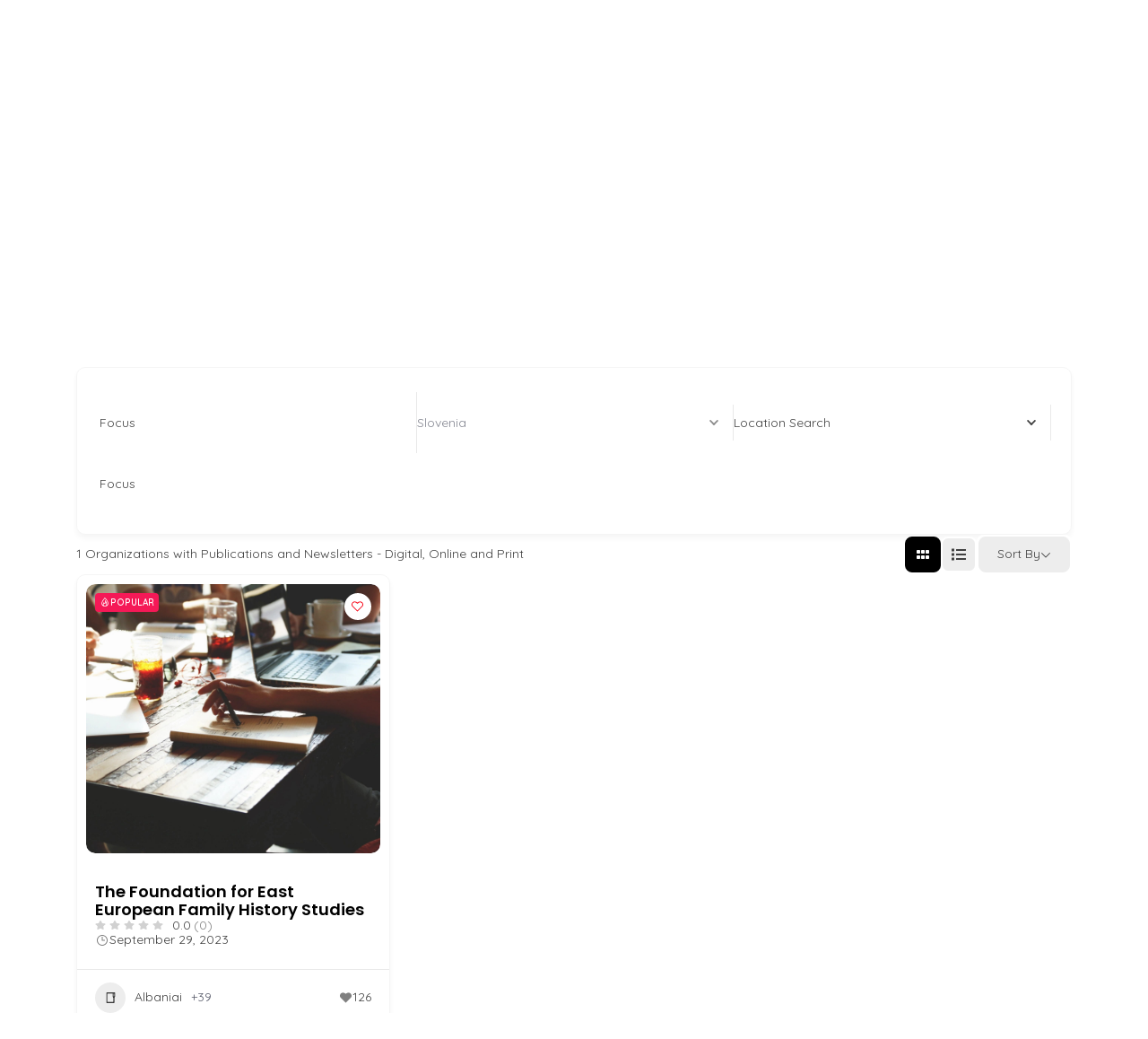

--- FILE ---
content_type: text/html; charset=UTF-8
request_url: https://findingapublisher.com/single-category/slovenia/
body_size: 18902
content:
<!doctype html>
<html lang="en-US">
<head>
	<meta charset="UTF-8" />
	<meta name="viewport" content="width=device-width, initial-scale=1" />
	<link rel="profile" href="https://gmpg.org/xfn/11" />
	<title>Slovenia | Finding a Publisher</title>
<meta name='robots' content='max-image-preview:large' />
	<style>img:is([sizes="auto" i], [sizes^="auto," i]) { contain-intrinsic-size: 3000px 1500px }</style>
	<link rel='dns-prefetch' href='//fonts.googleapis.com' />
<link href='https://fonts.gstatic.com' crossorigin='1' rel='preconnect' />
<link rel="alternate" type="application/rss+xml" title="Finding a Publisher &raquo; Feed" href="https://findingapublisher.com/feed/" />
<link rel="alternate" type="application/rss+xml" title="Finding a Publisher &raquo; Comments Feed" href="https://findingapublisher.com/comments/feed/" />
<script>
window._wpemojiSettings = {"baseUrl":"https:\/\/s.w.org\/images\/core\/emoji\/16.0.1\/72x72\/","ext":".png","svgUrl":"https:\/\/s.w.org\/images\/core\/emoji\/16.0.1\/svg\/","svgExt":".svg","source":{"concatemoji":"https:\/\/findingapublisher.com\/wp-includes\/js\/wp-emoji-release.min.js?ver=6.8.3"}};
/*! This file is auto-generated */
!function(s,n){var o,i,e;function c(e){try{var t={supportTests:e,timestamp:(new Date).valueOf()};sessionStorage.setItem(o,JSON.stringify(t))}catch(e){}}function p(e,t,n){e.clearRect(0,0,e.canvas.width,e.canvas.height),e.fillText(t,0,0);var t=new Uint32Array(e.getImageData(0,0,e.canvas.width,e.canvas.height).data),a=(e.clearRect(0,0,e.canvas.width,e.canvas.height),e.fillText(n,0,0),new Uint32Array(e.getImageData(0,0,e.canvas.width,e.canvas.height).data));return t.every(function(e,t){return e===a[t]})}function u(e,t){e.clearRect(0,0,e.canvas.width,e.canvas.height),e.fillText(t,0,0);for(var n=e.getImageData(16,16,1,1),a=0;a<n.data.length;a++)if(0!==n.data[a])return!1;return!0}function f(e,t,n,a){switch(t){case"flag":return n(e,"\ud83c\udff3\ufe0f\u200d\u26a7\ufe0f","\ud83c\udff3\ufe0f\u200b\u26a7\ufe0f")?!1:!n(e,"\ud83c\udde8\ud83c\uddf6","\ud83c\udde8\u200b\ud83c\uddf6")&&!n(e,"\ud83c\udff4\udb40\udc67\udb40\udc62\udb40\udc65\udb40\udc6e\udb40\udc67\udb40\udc7f","\ud83c\udff4\u200b\udb40\udc67\u200b\udb40\udc62\u200b\udb40\udc65\u200b\udb40\udc6e\u200b\udb40\udc67\u200b\udb40\udc7f");case"emoji":return!a(e,"\ud83e\udedf")}return!1}function g(e,t,n,a){var r="undefined"!=typeof WorkerGlobalScope&&self instanceof WorkerGlobalScope?new OffscreenCanvas(300,150):s.createElement("canvas"),o=r.getContext("2d",{willReadFrequently:!0}),i=(o.textBaseline="top",o.font="600 32px Arial",{});return e.forEach(function(e){i[e]=t(o,e,n,a)}),i}function t(e){var t=s.createElement("script");t.src=e,t.defer=!0,s.head.appendChild(t)}"undefined"!=typeof Promise&&(o="wpEmojiSettingsSupports",i=["flag","emoji"],n.supports={everything:!0,everythingExceptFlag:!0},e=new Promise(function(e){s.addEventListener("DOMContentLoaded",e,{once:!0})}),new Promise(function(t){var n=function(){try{var e=JSON.parse(sessionStorage.getItem(o));if("object"==typeof e&&"number"==typeof e.timestamp&&(new Date).valueOf()<e.timestamp+604800&&"object"==typeof e.supportTests)return e.supportTests}catch(e){}return null}();if(!n){if("undefined"!=typeof Worker&&"undefined"!=typeof OffscreenCanvas&&"undefined"!=typeof URL&&URL.createObjectURL&&"undefined"!=typeof Blob)try{var e="postMessage("+g.toString()+"("+[JSON.stringify(i),f.toString(),p.toString(),u.toString()].join(",")+"));",a=new Blob([e],{type:"text/javascript"}),r=new Worker(URL.createObjectURL(a),{name:"wpTestEmojiSupports"});return void(r.onmessage=function(e){c(n=e.data),r.terminate(),t(n)})}catch(e){}c(n=g(i,f,p,u))}t(n)}).then(function(e){for(var t in e)n.supports[t]=e[t],n.supports.everything=n.supports.everything&&n.supports[t],"flag"!==t&&(n.supports.everythingExceptFlag=n.supports.everythingExceptFlag&&n.supports[t]);n.supports.everythingExceptFlag=n.supports.everythingExceptFlag&&!n.supports.flag,n.DOMReady=!1,n.readyCallback=function(){n.DOMReady=!0}}).then(function(){return e}).then(function(){var e;n.supports.everything||(n.readyCallback(),(e=n.source||{}).concatemoji?t(e.concatemoji):e.wpemoji&&e.twemoji&&(t(e.twemoji),t(e.wpemoji)))}))}((window,document),window._wpemojiSettings);
</script>
<style id='wp-emoji-styles-inline-css'>

	img.wp-smiley, img.emoji {
		display: inline !important;
		border: none !important;
		box-shadow: none !important;
		height: 1em !important;
		width: 1em !important;
		margin: 0 0.07em !important;
		vertical-align: -0.1em !important;
		background: none !important;
		padding: 0 !important;
	}
</style>
<link rel='stylesheet' id='wp-block-library-css' href='https://findingapublisher.com/wp-includes/css/dist/block-library/style.min.css?ver=6.8.3' media='all' />
<style id='classic-theme-styles-inline-css'>
/*! This file is auto-generated */
.wp-block-button__link{color:#fff;background-color:#32373c;border-radius:9999px;box-shadow:none;text-decoration:none;padding:calc(.667em + 2px) calc(1.333em + 2px);font-size:1.125em}.wp-block-file__button{background:#32373c;color:#fff;text-decoration:none}
</style>
<link rel='stylesheet' id='directorist-account-button-style-css' href='https://findingapublisher.com/wp-content/plugins/directorist/blocks/build/account-button/style-index.css?ver=1.0.0' media='all' />
<style id='directorist-search-modal-style-inline-css'>
.dspb-container,.dspb-container-fluid{width:100%;padding-right:var(--bs-gutter-x, 0.75rem);padding-left:var(--bs-gutter-x, 0.75rem);margin-right:auto;margin-left:auto}@media(min-width: 576px){.dspb-container,.dspb-container-sm{max-width:540px}}@media(min-width: 768px){.dspb-container,.dspb-container-md,.dspb-container-sm{max-width:720px}}@media(min-width: 992px){.dspb-container,.dspb-container-lg,.dspb-container-md,.dspb-container-sm{max-width:960px}}@media(min-width: 1200px){.dspb-container,.dspb-container-lg,.dspb-container-md,.dspb-container-sm,.dspb-container-xl{max-width:1140px}}@media(min-width: 1400px){.dspb-container,.dspb-container-lg,.dspb-container-md,.dspb-container-sm,.dspb-container-xl,.dspb-container-xxl{max-width:1320px}}.dspb-row{--bs-gutter-x: 1.5rem;--bs-gutter-y: 0;display:-webkit-box;display:-webkit-flex;display:-ms-flexbox;display:flex;-webkit-flex-wrap:wrap;-ms-flex-wrap:wrap;flex-wrap:wrap;margin-top:calc(var(--bs-gutter-y)*-1);margin-right:calc(var(--bs-gutter-x)*-0.5);margin-left:calc(var(--bs-gutter-x)*-0.5)}.dspb-row>*{width:100%}.directorist-search-popup-block{display:-webkit-inline-box;display:-webkit-inline-flex;display:-ms-inline-flexbox;display:inline-flex;-webkit-box-align:center;-webkit-align-items:center;-ms-flex-align:center;align-items:center}.directorist-search-popup-block__popup:not(.responsive-true){position:fixed;top:0;left:0;width:100%;height:auto;-webkit-transition:all .3s ease-in-out;transition:all .3s ease-in-out;-webkit-transform:translate(0, -50%) scaleY(0);transform:translate(0, -50%) scaleY(0);opacity:0;visibility:hidden;z-index:1031;background-color:var(--directorist-color-white);-webkit-box-shadow:0 5px 10px rgba(143,142,159,.1);box-shadow:0 5px 10px rgba(143,142,159,.1)}.directorist-search-popup-block__popup:not(.responsive-true).show{-webkit-transform:translate(0, 0) scaleY(1);transform:translate(0, 0) scaleY(1);opacity:1;visibility:visible}@media only screen and (max-width: 575px){.directorist-search-popup-block__popup.responsive-true .directorist-search-form-action__modal{display:none}}.directorist-search-popup-block__form{max-height:400px;overflow-y:auto;overflow-x:hidden;display:-webkit-box;display:-webkit-flex;display:-ms-flexbox;display:flex;padding:30px;margin-bottom:30px;scrollbar-width:thin;scrollbar-color:var(--directorist-color-border) var(--directorist-color-white)}@media only screen and (max-width: 767px){.directorist-search-popup-block__form{padding:30px 0 0}}@media only screen and (max-width: 575px){.directorist-search-popup-block__form{padding:30px 30px 0 6px}}.directorist-search-popup-block__form::-webkit-scrollbar{width:11px}.directorist-search-popup-block__form::-webkit-scrollbar-track{background:var(--directorist-color-white)}.directorist-search-popup-block__form::-webkit-scrollbar-thumb{background-color:var(--directorist-color-border);border-radius:6px;border:3px solid var(--directorist-color-white)}.directorist-search-popup-block__form-close{position:fixed;top:35px;right:50px;border:none;opacity:1;cursor:pointer;-webkit-transition:.3s ease-in-out;transition:.3s ease-in-out;z-index:99999;line-height:.8;display:-webkit-box;display:-webkit-flex;display:-ms-flexbox;display:flex;-webkit-box-align:center;-webkit-align-items:center;-ms-flex-align:center;align-items:center;-webkit-box-pack:center;-webkit-justify-content:center;-ms-flex-pack:center;justify-content:center;width:30px;height:30px;border-radius:50%;background-color:rgba(var(--directorist-color-danger-rgb), 0.15);-webkit-transition:.2s ease-in-out;transition:.2s ease-in-out}.directorist-search-popup-block__form-close .directorist-icon-mask:after{background-color:var(--directorist-color-danger)}@media only screen and (max-width: 767px){.directorist-search-popup-block__form-close{top:50px;right:15px}}@media only screen and (max-width: 575px){.directorist-search-popup-block__form-close{display:none}}.directorist-search-popup-block__overlay{position:fixed;top:0;left:0;width:100%;height:0;background-color:rgba(var(--directorist-color-dark-rgb), 0.2);-webkit-transition:.3s;transition:.3s;opacity:0;z-index:-1}.directorist-search-popup-block__overlay.show{height:100%;opacity:1;visibility:visible;z-index:1030;overflow-y:hidden}.directorist-search-popup-block-hidden{overflow:hidden}.directorist-search-popup-block__button{cursor:pointer;display:-webkit-inline-box;display:-webkit-inline-flex;display:-ms-inline-flexbox;display:inline-flex;-webkit-box-align:center;-webkit-align-items:center;-ms-flex-align:center;align-items:center;gap:6px}@media only screen and (max-width: 600px){.directorist-search-popup-block__button{width:40px;height:40px;-webkit-box-pack:center;-webkit-justify-content:center;-ms-flex-pack:center;justify-content:center;border:1px solid var(--directorist-color-border);border-radius:50%}.directorist-search-popup-block__button:hover .directorist-icon-mask:after{background-color:currentColor}}.directorist-search-popup-block__button .directorist-icon-mask:after{background-color:var(--directorist-color-gray)}.directorist-search-popup-block .directorist-search-contents{padding:65px 0 10px;width:100%}@media only screen and (max-width: 575px){.directorist-search-popup-block .directorist-search-contents{padding:0}}@media only screen and (min-width: 783.99px){.admin-bar .dspb-search__popup{top:32px}}@media only screen and (max-width: 782.99px){.admin-bar .dspb-search__popup{top:46px}}.wp-block-button__link{cursor:pointer;display:inline-block;text-align:center;word-break:break-word;-webkit-box-sizing:border-box;box-sizing:border-box}.wp-block-button__link.aligncenter{text-align:center}.wp-block-button__link.alignright{text-align:right}:where(.wp-block-button__link){-webkit-box-shadow:none;box-shadow:none;text-decoration:none;border-radius:9999px;padding:calc(.667em + 2px) calc(1.333em + 2px)}.wp-block-directorist-account-block-directorist-account-block[style*=text-decoration] .wp-block-button__link{text-decoration:inherit}.wp-block-directorist-account-block-directorist-account-block.has-custom-width{max-width:none}.wp-block-directorist-account-block-directorist-account-block.has-custom-width .wp-block-button__link{width:100%}.wp-block-directorist-account-block-directorist-account-block.has-custom-font-size .wp-block-button__link{font-size:inherit}.wp-block-directorist-account-block-directorist-account-block.wp-block-button__width-25{width:calc(25% - var(--wp--style--block-gap, 0.5em)*.75)}.wp-block-directorist-account-block-directorist-account-block.wp-block-button__width-50{width:calc(50% - var(--wp--style--block-gap, 0.5em)*.5)}.wp-block-directorist-account-block-directorist-account-block.wp-block-button__width-75{width:calc(75% - var(--wp--style--block-gap, 0.5em)*.25)}.wp-block-directorist-account-block-directorist-account-block.wp-block-button__width-100{width:100%;-webkit-flex-basis:100%;-ms-flex-preferred-size:100%;flex-basis:100%}.wp-block-directorist-account-block-directorist-account-block.is-style-squared,.wp-block-directorist-account-block-directorist-account-block__link.wp-block-directorist-account-block-directorist-account-block.is-style-squared{border-radius:0}.wp-block-directorist-account-block-directorist-account-block.no-border-radius,.wp-block-button__link.no-border-radius{border-radius:0 !important}:root :where(.wp-block-directorist-account-block-directorist-account-block.is-style-outline>.wp-block-button__link),:root :where(.wp-block-directorist-account-block-directorist-account-block .wp-block-button__link.is-style-outline){border:2px solid currentColor;padding:.667em 1.333em}:root :where(.wp-block-directorist-account-block-directorist-account-block.is-style-outline>.wp-block-button__link:not(.has-text-color)),:root :where(.wp-block-directorist-account-block-directorist-account-block .wp-block-button__link.is-style-outline:not(.has-text-color)){color:currentColor}:root :where(.wp-block-directorist-account-block-directorist-account-block.is-style-outline>.wp-block-button__link:not(.has-background)),:root :where(.wp-block-directorist-account-block-directorist-account-block .wp-block-button__link.is-style-outline:not(.has-background)){background-color:rgba(0,0,0,0);background-image:none}

</style>
<link rel='stylesheet' id='directorist-openstreet-map-leaflet-css' href='https://findingapublisher.com/wp-content/plugins/directorist/assets/vendor-css/openstreet-map/leaflet.css?ver=1769093218' media='all' />
<link rel='stylesheet' id='directorist-openstreet-map-openstreet-css' href='https://findingapublisher.com/wp-content/plugins/directorist/assets/vendor-css/openstreet-map/openstreet.css?ver=1769093218' media='all' />
<link rel='stylesheet' id='directorist-select2-style-css' href='https://findingapublisher.com/wp-content/plugins/directorist/assets/vendor-css/select2.css?ver=1769093218' media='all' />
<link rel='stylesheet' id='directorist-ez-media-uploader-style-css' href='https://findingapublisher.com/wp-content/plugins/directorist/assets/vendor-css/ez-media-uploader.css?ver=1769093218' media='all' />
<link rel='stylesheet' id='directorist-swiper-style-css' href='https://findingapublisher.com/wp-content/plugins/directorist/assets/vendor-css/swiper.css?ver=1769093218' media='all' />
<link rel='stylesheet' id='directorist-sweetalert-style-css' href='https://findingapublisher.com/wp-content/plugins/directorist/assets/vendor-css/sweetalert.css?ver=1769093218' media='all' />
<link rel='stylesheet' id='directorist-main-style-css' href='https://findingapublisher.com/wp-content/plugins/directorist/assets/css/public-main.css?ver=1769093218' media='all' />
<style id='directorist-main-style-inline-css'>
:root{--directorist-color-primary:#000;--directorist-color-primary-rgb:0,0,0;--directorist-color-secondary:#F2F3F5;--directorist-color-secondary-rgb:242,243,245;--directorist-color-dark:#000;--directorist-color-dark-rgb:0,0,0;--directorist-color-success:#28A800;--directorist-color-success-rgb:40,168,0;--directorist-color-info:#2c99ff;--directorist-color-info-rgb:44,153,255;--directorist-color-warning:#f28100;--directorist-color-warning-rgb:242,129,0;--directorist-color-danger:#f80718;--directorist-color-danger-rgb:248,7,24;--directorist-color-white:#fff;--directorist-color-white-rgb:255,255,255;--directorist-color-body:#404040;--directorist-color-gray:#bcbcbc;--directorist-color-gray-rgb:188,188,188;--directorist-color-gray-hover:#BCBCBC;--directorist-color-light:#ededed;--directorist-color-light-hover:#fff;--directorist-color-light-gray:#808080;--directorist-color-light-gray-rgb:237,237,237;--directorist-color-deep-gray:#808080;--directorist-color-bg-gray:#f4f4f4;--directorist-color-bg-light-gray:#F4F5F6;--directorist-color-bg-light:#EDEDED;--directorist-color-placeholder:#6c757d;--directorist-color-overlay:rgba(var(--directorist-color-dark-rgb),.5);--directorist-color-overlay-normal:rgba(var(--directorist-color-dark-rgb),.2);--directorist-color-border:#e9e9e9;--directorist-color-border-light:#f5f5f5;--directorist-color-border-gray:#d9d9d9;--directorist-box-shadow:0 4px 6px rgba(0,0,0,.04);--directorist-box-shadow-sm:0 2px 5px rgba(0,0,0,.05);--directorist-color-open-badge:#32cc6f;--directorist-color-closed-badge:#e23636;--directorist-color-featured-badge:#fa8b0c;--directorist-color-popular-badge:#f51957;--directorist-color-new-badge:#122069;--directorist-color-marker-shape:#444752;--directorist-color-marker-icon:#fff;--directorist-color-marker-shape-rgb:68,71,82;--directorist-fw-regular:400;--directorist-fw-medium:500;--directorist-fw-semiBold:600;--directorist-fw-bold:700;--directorist-border-radius-xs:8px;--directorist-border-radius-sm:10px;--directorist-border-radius-md:12px;--directorist-border-radius-lg:16px;--directorist-color-btn:var(--directorist-color-primary);--directorist-color-btn-hover:rgba(var(--directorist-color-primary-rgb),.80);--directorist-color-btn-border:var(--directorist-color-primary);--directorist-color-btn-primary:#fff;--directorist-color-btn-primary-rgb:0,0,0;--directorist-color-btn-primary-bg:#000;--directorist-color-btn-primary-border:#000;--directorist-color-btn-secondary:#000;--directorist-color-btn-secondary-rgb:0,0,0;--directorist-color-btn-secondary-bg:#f2f3f5;--directorist-color-btn-secondary-border:#f2f3f5;--directorist-color-star:var(--directorist-color-warning);--gallery-crop-width:740px;--gallery-crop-height:580px}.pricing .price_action .price_action--btn,#directorist.atbd_wrapper .btn-primary,.default-ad-search .submit_btn .btn-default,.atbd_content_active #directorist.atbd_wrapper.dashboard_area .user_pro_img_area .user_img .choose_btn #upload_pro_pic,#directorist.atbd_wrapper .at-modal .at-modal-close,.atbdp_login_form_shortcode #loginform p input[type=submit],.atbd_manage_fees_wrapper .table tr .action p .btn-block,#directorist.atbd_wrapper #atbdp-checkout-form #atbdp_checkout_submit_btn,#directorist.atbd_wrapper .ezmu__btn,.default-ad-search .submit_btn .btn-primary,.directorist-content-active .widget.atbd_widget .directorist .btn,.directorist-btn.directorist-btn-dark,.atbd-add-payment-method form .atbd-save-card,#bhCopyTime,#bhAddNew,.directorist-content-active .widget.atbd_widget .atbd_author_info_widget .btn{color:var(--directorist-color-white)}.pricing .price_action .price_action--btn:hover,#directorist.atbd_wrapper .btn-primary:hover,.default-ad-search .submit_btn .btn-default:hover,.atbd_content_active #directorist.atbd_wrapper.dashboard_area .user_pro_img_area .user_img .choose_btn #upload_pro_pic:hover,#directorist.atbd_wrapper .at-modal .at-modal-close:hover,.atbdp_login_form_shortcode #loginform p input[type=submit]:hover,.atbd_manage_fees_wrapper .table tr .action p .btn-block:hover,#directorist.atbd_wrapper #atbdp-checkout-form #atbdp_checkout_submit_btn:hover,#directorist.atbd_wrapper .ezmu__btn:hover,.default-ad-search .submit_btn .btn-primary:hover,.directorist-content-active .widget.atbd_widget .directorist .btn:hover,.directorist-btn.directorist-btn-dark:hover,.atbd-add-payment-method form .atbd-save-card:hover,#bhCopyTime:hover,#bhAddNew:hover,.bdb-select-hours .bdb-remove:hover,.directorist-content-active .widget.atbd_widget .atbd_author_info_widget .btn:hover{color:var(--directorist-color-white)}.pricing .price_action .price_action--btn,#directorist.atbd_wrapper .btn-primary,.default-ad-search .submit_btn .btn-default,.atbd_content_active #directorist.atbd_wrapper.dashboard_area .user_pro_img_area .user_img .choose_btn #upload_pro_pic,#directorist.atbd_wrapper .at-modal .at-modal-close,.atbdp_login_form_shortcode #loginform p input[type=submit],.atbd_manage_fees_wrapper .table tr .action p .btn-block,#directorist.atbd_wrapper .ezmu__btn,.default-ad-search .submit_btn .btn-primary .directorist-content-active .widget.atbd_widget .directorist .btn,.directorist-btn.directorist-btn-dark,.atbd-add-payment-method form .atbd-save-card,#bhCopyTime,#bhAddNew,.bdb-select-hours .bdb-remove,.directorist-content-active .widget.atbd_widget .atbd_author_info_widget .btn{background:var(--directorist-color-btn-primary-bg)}.pricing .price_action .price_action--btn:hover,#directorist.atbd_wrapper .btn-primary:hover,#directorist.atbd_wrapper .at-modal .at-modal-close:hover,.default-ad-search .submit_btn .btn-default:hover,.atbd_content_active #directorist.atbd_wrapper.dashboard_area .user_pro_img_area .user_img .choose_btn #upload_pro_pic:hover,.atbdp_login_form_shortcode #loginform p input[type=submit]:hover,#directorist.atbd_wrapper .ezmu__btn:hover,.default-ad-search .submit_btn .btn-primary:hover,.directorist-content-active .widget.atbd_widget .directorist .btn:hover,.directorist-btn.directorist-btn-dark:hover,.atbd-add-payment-method form .atbd-save-card:hover,#bhCopyTime:hover,#bhAddNew:hover,.bdb-select-hours .bdb-remove:hover,.directorist-content-active .widget.atbd_widget .atbd_author_info_widget .btn:hover{background:var(--directorist-color-btn-hover)}#directorist.atbd_wrapper .btn-primary,.default-ad-search .submit_btn .btn-default,.atbdp_login_form_shortcode #loginform p input[type=submit],.default-ad-search .submit_btn .btn-primary,.directorist-content-active .widget.atbd_widget .directorist .btn,.atbd-add-payment-method form .atbd-save-card,.directorist-content-active .widget.atbd_widget .atbd_author_info_widget .btn{border-color:var(--directorist-color-btn-border)}#directorist.atbd_wrapper .btn-primary:hover,.default-ad-search .submit_btn .btn-default:hover,.atbdp_login_form_shortcode #loginform p input[type=submit]:hover,.default-ad-search .submit_btn .btn-primary:hover,.directorist-content-active .widget.atbd_widget .directorist .btn:hover,.atbd-add-payment-method form .atbd-save-card:hover,.directorist-content-active .widget.atbd_widget .atbd_author_info_widget .btn:hover{border-color:var(--directorist-color-primary)}.ads-advanced .price-frequency .pf-btn input:checked+span,.atbdpr-range .ui-slider-horizontal .ui-slider-range,.custom-control .custom-control-input:checked~.check--select,#directorist.atbd_wrapper .pagination .nav-links .current,.atbd_director_social_wrap a,.widget.atbd_widget[id^=bd] .atbd_author_info_widget .directorist-author-social li a,.widget.atbd_widget[id^=dcl] .atbd_author_info_widget .directorist-author-social li a,.atbd_content_active #directorist.atbd_wrapper .widget.atbd_widget .atbdp.atbdp-widget-tags ul li a:hover{background:var(--directorist-color-primary)!important}.ads-advanced .price-frequency .pf-btn input:checked+span,.directorist-content-active .directorist-type-nav__list .directorist-type-nav__list__current .directorist-type-nav__link,.atbdpr-range .ui-slider-horizontal .ui-slider-handle,.custom-control .custom-control-input:checked~.check--select,.custom-control .custom-control-input:checked~.radio--select,#atpp-plan-change-modal .atm-contents-inner .dcl_pricing_plan input:checked+label:before,#dwpp-plan-renew-modal .atm-contents-inner .dcl_pricing_plan input:checked+label:before{border-color:var(--directorist-color-primary)}.atbd_map_shape{background:var(--directorist-color-marker-shape)!important}.map-icon-label i,.atbd_map_shape>span{color:var(--directorist-color-marker-icon)!important}
:root{--directorist-color-primary:#000;--directorist-color-primary-rgb:0,0,0;--directorist-color-secondary:#F2F3F5;--directorist-color-secondary-rgb:242,243,245;--directorist-color-dark:#000;--directorist-color-dark-rgb:0,0,0;--directorist-color-success:#28A800;--directorist-color-success-rgb:40,168,0;--directorist-color-info:#2c99ff;--directorist-color-info-rgb:44,153,255;--directorist-color-warning:#f28100;--directorist-color-warning-rgb:242,129,0;--directorist-color-danger:#f80718;--directorist-color-danger-rgb:248,7,24;--directorist-color-white:#fff;--directorist-color-white-rgb:255,255,255;--directorist-color-body:#404040;--directorist-color-gray:#bcbcbc;--directorist-color-gray-rgb:188,188,188;--directorist-color-gray-hover:#BCBCBC;--directorist-color-light:#ededed;--directorist-color-light-hover:#fff;--directorist-color-light-gray:#808080;--directorist-color-light-gray-rgb:237,237,237;--directorist-color-deep-gray:#808080;--directorist-color-bg-gray:#f4f4f4;--directorist-color-bg-light-gray:#F4F5F6;--directorist-color-bg-light:#EDEDED;--directorist-color-placeholder:#6c757d;--directorist-color-overlay:rgba(var(--directorist-color-dark-rgb),.5);--directorist-color-overlay-normal:rgba(var(--directorist-color-dark-rgb),.2);--directorist-color-border:#e9e9e9;--directorist-color-border-light:#f5f5f5;--directorist-color-border-gray:#d9d9d9;--directorist-box-shadow:0 4px 6px rgba(0,0,0,.04);--directorist-box-shadow-sm:0 2px 5px rgba(0,0,0,.05);--directorist-color-open-badge:#32cc6f;--directorist-color-closed-badge:#e23636;--directorist-color-featured-badge:#fa8b0c;--directorist-color-popular-badge:#f51957;--directorist-color-new-badge:#122069;--directorist-color-marker-shape:#444752;--directorist-color-marker-icon:#fff;--directorist-color-marker-shape-rgb:68,71,82;--directorist-fw-regular:400;--directorist-fw-medium:500;--directorist-fw-semiBold:600;--directorist-fw-bold:700;--directorist-border-radius-xs:8px;--directorist-border-radius-sm:10px;--directorist-border-radius-md:12px;--directorist-border-radius-lg:16px;--directorist-color-btn:var(--directorist-color-primary);--directorist-color-btn-hover:rgba(var(--directorist-color-primary-rgb),.80);--directorist-color-btn-border:var(--directorist-color-primary);--directorist-color-btn-primary:#fff;--directorist-color-btn-primary-rgb:0,0,0;--directorist-color-btn-primary-bg:#000;--directorist-color-btn-primary-border:#000;--directorist-color-btn-secondary:#000;--directorist-color-btn-secondary-rgb:0,0,0;--directorist-color-btn-secondary-bg:#f2f3f5;--directorist-color-btn-secondary-border:#f2f3f5;--directorist-color-star:var(--directorist-color-warning);--gallery-crop-width:740px;--gallery-crop-height:580px}.pricing .price_action .price_action--btn,#directorist.atbd_wrapper .btn-primary,.default-ad-search .submit_btn .btn-default,.atbd_content_active #directorist.atbd_wrapper.dashboard_area .user_pro_img_area .user_img .choose_btn #upload_pro_pic,#directorist.atbd_wrapper .at-modal .at-modal-close,.atbdp_login_form_shortcode #loginform p input[type=submit],.atbd_manage_fees_wrapper .table tr .action p .btn-block,#directorist.atbd_wrapper #atbdp-checkout-form #atbdp_checkout_submit_btn,#directorist.atbd_wrapper .ezmu__btn,.default-ad-search .submit_btn .btn-primary,.directorist-content-active .widget.atbd_widget .directorist .btn,.directorist-btn.directorist-btn-dark,.atbd-add-payment-method form .atbd-save-card,#bhCopyTime,#bhAddNew,.directorist-content-active .widget.atbd_widget .atbd_author_info_widget .btn{color:var(--directorist-color-white)}.pricing .price_action .price_action--btn:hover,#directorist.atbd_wrapper .btn-primary:hover,.default-ad-search .submit_btn .btn-default:hover,.atbd_content_active #directorist.atbd_wrapper.dashboard_area .user_pro_img_area .user_img .choose_btn #upload_pro_pic:hover,#directorist.atbd_wrapper .at-modal .at-modal-close:hover,.atbdp_login_form_shortcode #loginform p input[type=submit]:hover,.atbd_manage_fees_wrapper .table tr .action p .btn-block:hover,#directorist.atbd_wrapper #atbdp-checkout-form #atbdp_checkout_submit_btn:hover,#directorist.atbd_wrapper .ezmu__btn:hover,.default-ad-search .submit_btn .btn-primary:hover,.directorist-content-active .widget.atbd_widget .directorist .btn:hover,.directorist-btn.directorist-btn-dark:hover,.atbd-add-payment-method form .atbd-save-card:hover,#bhCopyTime:hover,#bhAddNew:hover,.bdb-select-hours .bdb-remove:hover,.directorist-content-active .widget.atbd_widget .atbd_author_info_widget .btn:hover{color:var(--directorist-color-white)}.pricing .price_action .price_action--btn,#directorist.atbd_wrapper .btn-primary,.default-ad-search .submit_btn .btn-default,.atbd_content_active #directorist.atbd_wrapper.dashboard_area .user_pro_img_area .user_img .choose_btn #upload_pro_pic,#directorist.atbd_wrapper .at-modal .at-modal-close,.atbdp_login_form_shortcode #loginform p input[type=submit],.atbd_manage_fees_wrapper .table tr .action p .btn-block,#directorist.atbd_wrapper .ezmu__btn,.default-ad-search .submit_btn .btn-primary .directorist-content-active .widget.atbd_widget .directorist .btn,.directorist-btn.directorist-btn-dark,.atbd-add-payment-method form .atbd-save-card,#bhCopyTime,#bhAddNew,.bdb-select-hours .bdb-remove,.directorist-content-active .widget.atbd_widget .atbd_author_info_widget .btn{background:var(--directorist-color-btn-primary-bg)}.pricing .price_action .price_action--btn:hover,#directorist.atbd_wrapper .btn-primary:hover,#directorist.atbd_wrapper .at-modal .at-modal-close:hover,.default-ad-search .submit_btn .btn-default:hover,.atbd_content_active #directorist.atbd_wrapper.dashboard_area .user_pro_img_area .user_img .choose_btn #upload_pro_pic:hover,.atbdp_login_form_shortcode #loginform p input[type=submit]:hover,#directorist.atbd_wrapper .ezmu__btn:hover,.default-ad-search .submit_btn .btn-primary:hover,.directorist-content-active .widget.atbd_widget .directorist .btn:hover,.directorist-btn.directorist-btn-dark:hover,.atbd-add-payment-method form .atbd-save-card:hover,#bhCopyTime:hover,#bhAddNew:hover,.bdb-select-hours .bdb-remove:hover,.directorist-content-active .widget.atbd_widget .atbd_author_info_widget .btn:hover{background:var(--directorist-color-btn-hover)}#directorist.atbd_wrapper .btn-primary,.default-ad-search .submit_btn .btn-default,.atbdp_login_form_shortcode #loginform p input[type=submit],.default-ad-search .submit_btn .btn-primary,.directorist-content-active .widget.atbd_widget .directorist .btn,.atbd-add-payment-method form .atbd-save-card,.directorist-content-active .widget.atbd_widget .atbd_author_info_widget .btn{border-color:var(--directorist-color-btn-border)}#directorist.atbd_wrapper .btn-primary:hover,.default-ad-search .submit_btn .btn-default:hover,.atbdp_login_form_shortcode #loginform p input[type=submit]:hover,.default-ad-search .submit_btn .btn-primary:hover,.directorist-content-active .widget.atbd_widget .directorist .btn:hover,.atbd-add-payment-method form .atbd-save-card:hover,.directorist-content-active .widget.atbd_widget .atbd_author_info_widget .btn:hover{border-color:var(--directorist-color-primary)}.ads-advanced .price-frequency .pf-btn input:checked+span,.atbdpr-range .ui-slider-horizontal .ui-slider-range,.custom-control .custom-control-input:checked~.check--select,#directorist.atbd_wrapper .pagination .nav-links .current,.atbd_director_social_wrap a,.widget.atbd_widget[id^=bd] .atbd_author_info_widget .directorist-author-social li a,.widget.atbd_widget[id^=dcl] .atbd_author_info_widget .directorist-author-social li a,.atbd_content_active #directorist.atbd_wrapper .widget.atbd_widget .atbdp.atbdp-widget-tags ul li a:hover{background:var(--directorist-color-primary)!important}.ads-advanced .price-frequency .pf-btn input:checked+span,.directorist-content-active .directorist-type-nav__list .directorist-type-nav__list__current .directorist-type-nav__link,.atbdpr-range .ui-slider-horizontal .ui-slider-handle,.custom-control .custom-control-input:checked~.check--select,.custom-control .custom-control-input:checked~.radio--select,#atpp-plan-change-modal .atm-contents-inner .dcl_pricing_plan input:checked+label:before,#dwpp-plan-renew-modal .atm-contents-inner .dcl_pricing_plan input:checked+label:before{border-color:var(--directorist-color-primary)}.atbd_map_shape{background:var(--directorist-color-marker-shape)!important}.map-icon-label i,.atbd_map_shape>span{color:var(--directorist-color-marker-icon)!important}
</style>
<link rel='stylesheet' id='directorist-blocks-common-css' href='https://findingapublisher.com/wp-content/plugins/directorist/blocks/assets/index.css?ver=1' media='all' />
<style id='global-styles-inline-css'>
:root{--wp--preset--aspect-ratio--square: 1;--wp--preset--aspect-ratio--4-3: 4/3;--wp--preset--aspect-ratio--3-4: 3/4;--wp--preset--aspect-ratio--3-2: 3/2;--wp--preset--aspect-ratio--2-3: 2/3;--wp--preset--aspect-ratio--16-9: 16/9;--wp--preset--aspect-ratio--9-16: 9/16;--wp--preset--color--black: #000000;--wp--preset--color--cyan-bluish-gray: #abb8c3;--wp--preset--color--white: #ffffff;--wp--preset--color--pale-pink: #f78da7;--wp--preset--color--vivid-red: #cf2e2e;--wp--preset--color--luminous-vivid-orange: #ff6900;--wp--preset--color--luminous-vivid-amber: #fcb900;--wp--preset--color--light-green-cyan: #7bdcb5;--wp--preset--color--vivid-green-cyan: #00d084;--wp--preset--color--pale-cyan-blue: #8ed1fc;--wp--preset--color--vivid-cyan-blue: #0693e3;--wp--preset--color--vivid-purple: #9b51e0;--wp--preset--color--primary: rgb(12,22,173);--wp--preset--color--secondary: rgb(236,180,61);--wp--preset--color--tertiary: rgb(247,251,255);--wp--preset--color--quaternary: #ffffff;--wp--preset--gradient--vivid-cyan-blue-to-vivid-purple: linear-gradient(135deg,rgba(6,147,227,1) 0%,rgb(155,81,224) 100%);--wp--preset--gradient--light-green-cyan-to-vivid-green-cyan: linear-gradient(135deg,rgb(122,220,180) 0%,rgb(0,208,130) 100%);--wp--preset--gradient--luminous-vivid-amber-to-luminous-vivid-orange: linear-gradient(135deg,rgba(252,185,0,1) 0%,rgba(255,105,0,1) 100%);--wp--preset--gradient--luminous-vivid-orange-to-vivid-red: linear-gradient(135deg,rgba(255,105,0,1) 0%,rgb(207,46,46) 100%);--wp--preset--gradient--very-light-gray-to-cyan-bluish-gray: linear-gradient(135deg,rgb(238,238,238) 0%,rgb(169,184,195) 100%);--wp--preset--gradient--cool-to-warm-spectrum: linear-gradient(135deg,rgb(74,234,220) 0%,rgb(151,120,209) 20%,rgb(207,42,186) 40%,rgb(238,44,130) 60%,rgb(251,105,98) 80%,rgb(254,248,76) 100%);--wp--preset--gradient--blush-light-purple: linear-gradient(135deg,rgb(255,206,236) 0%,rgb(152,150,240) 100%);--wp--preset--gradient--blush-bordeaux: linear-gradient(135deg,rgb(254,205,165) 0%,rgb(254,45,45) 50%,rgb(107,0,62) 100%);--wp--preset--gradient--luminous-dusk: linear-gradient(135deg,rgb(255,203,112) 0%,rgb(199,81,192) 50%,rgb(65,88,208) 100%);--wp--preset--gradient--pale-ocean: linear-gradient(135deg,rgb(255,245,203) 0%,rgb(182,227,212) 50%,rgb(51,167,181) 100%);--wp--preset--gradient--electric-grass: linear-gradient(135deg,rgb(202,248,128) 0%,rgb(113,206,126) 100%);--wp--preset--gradient--midnight: linear-gradient(135deg,rgb(2,3,129) 0%,rgb(40,116,252) 100%);--wp--preset--gradient--primary-to-secondary: linear-gradient(135deg, rgb(12,22,173) 0%, rgb(236,180,61) 100%);--wp--preset--gradient--primary-to-tertiary: linear-gradient(135deg, rgb(12,22,173) 0%, rgb(247,251,255) 100%);--wp--preset--gradient--primary-to-background: linear-gradient(135deg, rgb(12,22,173) 0%, rgb(255,255,255) 100%);--wp--preset--gradient--secondary-to-tertiary: linear-gradient(135deg, rgb(236,180,61) 0%, rgb(255,255,255) 100%);--wp--preset--font-size--small: 17px;--wp--preset--font-size--medium: 21px;--wp--preset--font-size--large: 24px;--wp--preset--font-size--x-large: 42px;--wp--preset--font-size--huge: 30px;--wp--preset--spacing--20: 0.44rem;--wp--preset--spacing--30: 0.67rem;--wp--preset--spacing--40: 1rem;--wp--preset--spacing--50: 1.5rem;--wp--preset--spacing--60: 2.25rem;--wp--preset--spacing--70: 3.38rem;--wp--preset--spacing--80: 5.06rem;--wp--preset--shadow--natural: 6px 6px 9px rgba(0, 0, 0, 0.2);--wp--preset--shadow--deep: 12px 12px 50px rgba(0, 0, 0, 0.4);--wp--preset--shadow--sharp: 6px 6px 0px rgba(0, 0, 0, 0.2);--wp--preset--shadow--outlined: 6px 6px 0px -3px rgba(255, 255, 255, 1), 6px 6px rgba(0, 0, 0, 1);--wp--preset--shadow--crisp: 6px 6px 0px rgba(0, 0, 0, 1);}:where(.is-layout-flex){gap: 0.5em;}:where(.is-layout-grid){gap: 0.5em;}body .is-layout-flex{display: flex;}.is-layout-flex{flex-wrap: wrap;align-items: center;}.is-layout-flex > :is(*, div){margin: 0;}body .is-layout-grid{display: grid;}.is-layout-grid > :is(*, div){margin: 0;}:where(.wp-block-columns.is-layout-flex){gap: 2em;}:where(.wp-block-columns.is-layout-grid){gap: 2em;}:where(.wp-block-post-template.is-layout-flex){gap: 1.25em;}:where(.wp-block-post-template.is-layout-grid){gap: 1.25em;}.has-black-color{color: var(--wp--preset--color--black) !important;}.has-cyan-bluish-gray-color{color: var(--wp--preset--color--cyan-bluish-gray) !important;}.has-white-color{color: var(--wp--preset--color--white) !important;}.has-pale-pink-color{color: var(--wp--preset--color--pale-pink) !important;}.has-vivid-red-color{color: var(--wp--preset--color--vivid-red) !important;}.has-luminous-vivid-orange-color{color: var(--wp--preset--color--luminous-vivid-orange) !important;}.has-luminous-vivid-amber-color{color: var(--wp--preset--color--luminous-vivid-amber) !important;}.has-light-green-cyan-color{color: var(--wp--preset--color--light-green-cyan) !important;}.has-vivid-green-cyan-color{color: var(--wp--preset--color--vivid-green-cyan) !important;}.has-pale-cyan-blue-color{color: var(--wp--preset--color--pale-cyan-blue) !important;}.has-vivid-cyan-blue-color{color: var(--wp--preset--color--vivid-cyan-blue) !important;}.has-vivid-purple-color{color: var(--wp--preset--color--vivid-purple) !important;}.has-black-background-color{background-color: var(--wp--preset--color--black) !important;}.has-cyan-bluish-gray-background-color{background-color: var(--wp--preset--color--cyan-bluish-gray) !important;}.has-white-background-color{background-color: var(--wp--preset--color--white) !important;}.has-pale-pink-background-color{background-color: var(--wp--preset--color--pale-pink) !important;}.has-vivid-red-background-color{background-color: var(--wp--preset--color--vivid-red) !important;}.has-luminous-vivid-orange-background-color{background-color: var(--wp--preset--color--luminous-vivid-orange) !important;}.has-luminous-vivid-amber-background-color{background-color: var(--wp--preset--color--luminous-vivid-amber) !important;}.has-light-green-cyan-background-color{background-color: var(--wp--preset--color--light-green-cyan) !important;}.has-vivid-green-cyan-background-color{background-color: var(--wp--preset--color--vivid-green-cyan) !important;}.has-pale-cyan-blue-background-color{background-color: var(--wp--preset--color--pale-cyan-blue) !important;}.has-vivid-cyan-blue-background-color{background-color: var(--wp--preset--color--vivid-cyan-blue) !important;}.has-vivid-purple-background-color{background-color: var(--wp--preset--color--vivid-purple) !important;}.has-black-border-color{border-color: var(--wp--preset--color--black) !important;}.has-cyan-bluish-gray-border-color{border-color: var(--wp--preset--color--cyan-bluish-gray) !important;}.has-white-border-color{border-color: var(--wp--preset--color--white) !important;}.has-pale-pink-border-color{border-color: var(--wp--preset--color--pale-pink) !important;}.has-vivid-red-border-color{border-color: var(--wp--preset--color--vivid-red) !important;}.has-luminous-vivid-orange-border-color{border-color: var(--wp--preset--color--luminous-vivid-orange) !important;}.has-luminous-vivid-amber-border-color{border-color: var(--wp--preset--color--luminous-vivid-amber) !important;}.has-light-green-cyan-border-color{border-color: var(--wp--preset--color--light-green-cyan) !important;}.has-vivid-green-cyan-border-color{border-color: var(--wp--preset--color--vivid-green-cyan) !important;}.has-pale-cyan-blue-border-color{border-color: var(--wp--preset--color--pale-cyan-blue) !important;}.has-vivid-cyan-blue-border-color{border-color: var(--wp--preset--color--vivid-cyan-blue) !important;}.has-vivid-purple-border-color{border-color: var(--wp--preset--color--vivid-purple) !important;}.has-vivid-cyan-blue-to-vivid-purple-gradient-background{background: var(--wp--preset--gradient--vivid-cyan-blue-to-vivid-purple) !important;}.has-light-green-cyan-to-vivid-green-cyan-gradient-background{background: var(--wp--preset--gradient--light-green-cyan-to-vivid-green-cyan) !important;}.has-luminous-vivid-amber-to-luminous-vivid-orange-gradient-background{background: var(--wp--preset--gradient--luminous-vivid-amber-to-luminous-vivid-orange) !important;}.has-luminous-vivid-orange-to-vivid-red-gradient-background{background: var(--wp--preset--gradient--luminous-vivid-orange-to-vivid-red) !important;}.has-very-light-gray-to-cyan-bluish-gray-gradient-background{background: var(--wp--preset--gradient--very-light-gray-to-cyan-bluish-gray) !important;}.has-cool-to-warm-spectrum-gradient-background{background: var(--wp--preset--gradient--cool-to-warm-spectrum) !important;}.has-blush-light-purple-gradient-background{background: var(--wp--preset--gradient--blush-light-purple) !important;}.has-blush-bordeaux-gradient-background{background: var(--wp--preset--gradient--blush-bordeaux) !important;}.has-luminous-dusk-gradient-background{background: var(--wp--preset--gradient--luminous-dusk) !important;}.has-pale-ocean-gradient-background{background: var(--wp--preset--gradient--pale-ocean) !important;}.has-electric-grass-gradient-background{background: var(--wp--preset--gradient--electric-grass) !important;}.has-midnight-gradient-background{background: var(--wp--preset--gradient--midnight) !important;}.has-small-font-size{font-size: var(--wp--preset--font-size--small) !important;}.has-medium-font-size{font-size: var(--wp--preset--font-size--medium) !important;}.has-large-font-size{font-size: var(--wp--preset--font-size--large) !important;}.has-x-large-font-size{font-size: var(--wp--preset--font-size--x-large) !important;}
:where(.wp-block-post-template.is-layout-flex){gap: 1.25em;}:where(.wp-block-post-template.is-layout-grid){gap: 1.25em;}
:where(.wp-block-columns.is-layout-flex){gap: 2em;}:where(.wp-block-columns.is-layout-grid){gap: 2em;}
:root :where(.wp-block-pullquote){font-size: 1.5em;line-height: 1.6;}
</style>
<link rel='stylesheet' id='wp-components-css' href='https://findingapublisher.com/wp-includes/css/dist/components/style.min.css?ver=6.8.3' media='all' />
<link rel='stylesheet' id='godaddy-styles-css' href='https://findingapublisher.com/wp-content/mu-plugins/vendor/wpex/godaddy-launch/includes/Dependencies/GoDaddy/Styles/build/latest.css?ver=2.0.2' media='all' />
<link rel='preload' as='style' href='https://fonts.googleapis.com/css?family=Poppins%3A600%7CQuicksand%3A400%2C600&#038;subset=latin%2Clatin-ext&#038;display=swap&#038;ver=1.8.18' />
<link rel='stylesheet' id='go-fonts-css' href='https://fonts.googleapis.com/css?family=Poppins%3A600%7CQuicksand%3A400%2C600&#038;subset=latin%2Clatin-ext&#038;display=swap&#038;ver=1.8.18' media="print" onload="this.media='all'" />

<noscript><link rel="stylesheet" href="https://fonts.googleapis.com/css?family=Poppins%3A600%7CQuicksand%3A400%2C600&#038;subset=latin%2Clatin-ext&#038;display=swap&#038;ver=1.8.18" /></noscript><link rel='stylesheet' id='go-style-css' href='https://findingapublisher.com/wp-content/themes/go/dist/css/style-shared.min.css?ver=1.8.18' media='all' />
<link rel='stylesheet' id='go-design-style-playful-css' href='https://findingapublisher.com/wp-content/themes/go/dist/css/design-styles/style-playful.min.css?ver=1.8.18' media='all' />
<script src="https://findingapublisher.com/wp-content/plugins/directorist/blocks/build/account-button/script.js?ver=f2b88f2675fcb5970111" id="directorist-account-button-script-2-js"></script>
<script src="https://findingapublisher.com/wp-content/plugins/directorist/blocks/build/search-modal/script.js?ver=6e439150e27ede80ad59" id="directorist-search-modal-script-js"></script>
<script id="jquery-core-js-extra">
var directorist = {"request_headers":{"Referer-Page-ID":30},"nonce":"4c70bd5b95","directorist_nonce":"eb3f3b7e50","ajax_nonce":"d1e26153d5","is_admin":"","ajaxurl":"https:\/\/findingapublisher.com\/wp-admin\/admin-ajax.php","assets_url":"https:\/\/findingapublisher.com\/wp-content\/plugins\/directorist\/assets\/","home_url":"https:\/\/findingapublisher.com","rest_url":"https:\/\/findingapublisher.com\/wp-json\/","rest_nonce":"4158aa4d6b","nonceName":"atbdp_nonce_js","login_alert_message":"Sorry, you need to login first.","rtl":"false","warning":"WARNING!","success":"SUCCESS!","not_add_more_than_one":"You can not add more than one review. Refresh the page to edit or delete your review!,","duplicate_review_error":"Sorry! your review already in process.","review_success":"Reviews Saved Successfully!","review_approval_text":"Your review has been received. It requires admin approval to publish.","review_error":"Something went wrong. Check the form and try again!!!","review_loaded":"Reviews Loaded!","review_not_available":"NO MORE REVIEWS AVAILABLE!,","review_have_not_for_delete":"You do not have any review to delete. Refresh the page to submit new review!!!,","review_sure_msg":"Are you sure?","review_want_to_remove":"Do you really want to remove this review!","review_delete_msg":"Yes, Delete it!","review_cancel_btn_text":"Cancel","review_wrong_msg":"Something went wrong!, Try again","listing_remove_title":"Are you sure?","listing_remove_text":"Do you really want to delete this item?!","listing_remove_confirm_text":"Yes, Delete it!","listing_delete":"Deleted!!","listing_error_title":"ERROR!!","listing_error_text":"Something went wrong!!!, Try again","upload_pro_pic_title":"Select or Upload a profile picture","upload_pro_pic_text":"Use this Image","payNow":"Pay Now","completeSubmission":"Complete Submission","waiting_msg":"Sending the message, please wait...","plugin_url":"https:\/\/findingapublisher.com\/wp-content\/plugins\/directorist\/","currentDate":"April 19, 2023","enable_reviewer_content":"1","add_listing_data":{"nonce":"4c70bd5b95","ajaxurl":"https:\/\/findingapublisher.com\/wp-admin\/admin-ajax.php","nonceName":"atbdp_nonce_js","is_admin":false,"media_uploader":[{"element_id":"directorist-image-upload","meta_name":"listing_img","files_meta_name":"files_meta","error_msg":"Listing gallery has invalid files"}],"i18n_text":{"see_more_text":"See More","see_less_text":"See Less","confirmation_text":"Are you sure","ask_conf_sl_lnk_del_txt":"Do you really want to remove this Social Link!","ask_conf_faqs_del_txt":"Do you really want to remove this FAQ!","confirm_delete":"Yes, Delete it!","deleted":"Deleted!","max_location_creation":"","max_location_msg":"You can only use ","submission_wait_msg":"Please wait, your submission is being processed.","image_uploading_msg":"Please wait, your selected images being uploaded."},"create_new_tag":"","create_new_loc":"","create_new_cat":"","image_notice":"Sorry! You have crossed the maximum image limit","category_custom_field_relations":{"3":[]}},"lazy_load_taxonomy_fields":"","current_page_id":"30","icon_markup":"<i class=\"directorist-icon-mask ##CLASS##\" aria-hidden=\"true\" style=\"--directorist-icon: url(##URL##)\"><\/i>","search_form_default_label":"Label","search_form_default_placeholder":"Placeholder","add_listing_url":"https:\/\/findingapublisher.com\/add-listing\/","enabled_multi_directory":"","site_name":"Finding a Publisher","dynamic_view_count_cache":"","loading_more_text":"Loading more...","script_debugging":[null],"ajax_url":"https:\/\/findingapublisher.com\/wp-admin\/admin-ajax.php","redirect_url":"?rand=1769093218&rand=1769093218","loading_message":"Sending user info, please wait...","login_error_message":"Wrong username or password.","i18n_text":{"category_selection":"Select a category","location_selection":"Select a location","show_more":"Show More","show_less":"Show Less","added_favourite":"Added to favorite","please_login":"Please login first","select_listing_map":"openstreet","Miles":" Miles"},"args":{"search_max_radius_distance":1000},"directory_type":"3","default_directory_type":"general","directory_type_term_data":{"submission_form_fields":{"fields":{"title":{"widget_group":"preset","widget_name":"title","type":"text","field_key":"listing_title","required":"1","label":"Organization","placeholder":"","widget_key":"title"},"location":{"field_key":"tax_input[at_biz_dir-location][]","label":"Location","type":"multiple","placeholder":"","required":"","only_for_admin":"","widget_name":"location","widget_group":"preset","widget_key":"location","create_new_loc":"1","max_location_creation":"3"},"text":{"type":"text","label":"Publication","field_key":"custom-text","placeholder":"","description":"","required":"","only_for_admin":"","assign_to":false,"category":"","widget_group":"custom","widget_name":"text","widget_key":"text"},"url":{"type":"text","label":"Website","field_key":"custom-url","placeholder":"","target":"","description":"","required":"","only_for_admin":"","assign_to":false,"category":"","widget_group":"custom","widget_name":"url","widget_key":"url"},"text_2":{"type":"text","label":"Newsletter","field_key":"custom-text-2","placeholder":"","description":"","required":"","only_for_admin":"","assign_to":false,"category":"","widget_group":"custom","widget_name":"text","widget_key":"text_2"},"url_2":{"type":"text","label":"Publication Guidelines","field_key":"custom-url-2","placeholder":"","target":"","description":"","required":"","only_for_admin":"","assign_to":false,"category":"","widget_group":"custom","widget_name":"url","widget_key":"url_2"},"url_3":{"type":"text","label":"Newsletter Guidelines","field_key":"custom-url-3","placeholder":"","target":"","description":"","required":"","only_for_admin":"","assign_to":false,"category":"","widget_group":"custom","widget_name":"url","widget_key":"url_3"},"text_3":{"type":"text","label":"Focus","field_key":"custom-text-3","placeholder":"","description":"","required":"","only_for_admin":"","assign_to":false,"category":"","widget_group":"custom","widget_name":"text","widget_key":"text_3"},"text_4":{"type":"text","label":"Focus","field_key":"custom-text-4","placeholder":"","description":"","required":"","only_for_admin":"","assign_to":false,"category":"","widget_group":"custom","widget_name":"text","widget_key":"text_4"},"category":{"field_key":"admin_category_select[]","label":"Category","type":"multiple","create_new_cat":"","placeholder":"","required":"","only_for_admin":"","widget_group":"preset","widget_name":"category","widget_key":"category"},"checkbox":{"type":"checkbox","label":"Print Type","field_key":"custom-checkbox","options":[{"option_value":"Digital","option_label":"Digital"},{"option_value":"Electronic","option_label":"Electronic"},{"option_value":"Hard Copy","option_label":"Hard Copy"},{"option_value":"Online","option_label":"Online"},{"option_value":"PDF","option_label":"PDF"}],"description":"","required":"","only_for_admin":"","assign_to":false,"category":"","widget_group":"custom","widget_name":"checkbox","widget_key":"checkbox"},"checkbox_2":{"type":"checkbox","label":"Print Type","field_key":"custom-checkbox-2","options":[{"option_value":"Digital","option_label":"Digital"},{"option_value":"Electronic","option_label":"Electronic"},{"option_value":"Hard Copy","option_label":"Hard Copy"},{"option_value":"Online","option_label":"Online"},{"option_value":"PDF","option_label":"PDF"}],"description":"","required":"","only_for_admin":"","assign_to":false,"category":"","widget_group":"custom","widget_name":"checkbox","widget_key":"checkbox_2"},"radio":{"type":"radio","label":"Issues Per Year","field_key":"custom-radio","options":[{"option_value":"Annual","option_label":"Annual"},{"option_value":"Biannual","option_label":"Biannual"},{"option_value":"Monthly","option_label":"Monthly"},{"option_value":"Quarterly","option_label":"Quarterly"},{"option_value":"Weekly","option_label":"Weekly"},{"option_value":"3 times a year","option_label":"3 times a year"},{"option_value":"6 times a year","option_label":"6 times a year"},{"option_value":"10 times a year","option_label":"10 times a year"},{"option_value":"Daily","option_label":"Daily"},{"option_value":"Other","option_label":"Other"},{"option_value":"Biweekly","option_label":"Biweekly"},{"option_value":"","option_label":""}],"description":"","required":"","only_for_admin":"","assign_to":false,"category":"","widget_group":"custom","widget_name":"radio","widget_key":"radio"},"radio_2":{"type":"radio","label":"Issues Per Year","field_key":"custom-radio-2","options":[{"option_value":"Annual","option_label":"Annual"},{"option_value":"Biannual","option_label":"Biannual"},{"option_value":"Monthly","option_label":"Monthly"},{"option_value":"Quarterly","option_label":"Quarterly"},{"option_value":"Weekly","option_label":"Weekly"},{"option_value":"3 times a year","option_label":"3 times a year"},{"option_value":"6 times a year","option_label":"6 times a year"},{"option_value":"10 times a year","option_label":"10 times a year"},{"option_value":"Daily","option_label":"Daily"},{"option_value":"Other","option_label":"Other"},{"option_value":"Biweekly","option_label":"Biweekly"}],"description":"","required":"","only_for_admin":"","assign_to":false,"category":"","widget_group":"custom","widget_name":"radio","widget_key":"radio_2"},"image_upload":{"type":"media","field_key":"listing_img","label":"Images","required":"","select_files_label":"Select Files","max_image_limit":"5","max_per_image_limit":"0","max_total_image_limit":"2","only_for_admin":"","widget_group":"preset","widget_name":"image_upload","widget_key":"image_upload"},"text_5":{"type":"text","label":"2nd Publication","field_key":"custom-text-5","placeholder":"2nd Publication","description":"","required":"","only_for_admin":"","assign_to":false,"category":"","widget_group":"custom","widget_name":"text","widget_key":"text_5"},"text_6":{"type":"text","label":"Focus","field_key":"custom-text-6","placeholder":"Focus","description":"","required":"","only_for_admin":"","assign_to":false,"category":"","widget_group":"custom","widget_name":"text","widget_key":"text_6"},"url_4":{"type":"text","label":"2nd Publication Guidelines","field_key":"custom-url-4","placeholder":"2nd Publication Guidelines","target":"","description":"","required":"","only_for_admin":"","assign_to":false,"category":"","widget_group":"custom","widget_name":"url","widget_key":"url_4"},"checkbox_3":{"type":"checkbox","label":"Print Type","field_key":"custom-checkbox-3","options":[{"option_value":"Digital","option_label":"Digtital"},{"option_value":"Electronic","option_label":"Electronic"},{"option_value":"Hard Copy","option_label":"Hard Copy"},{"option_value":"Online","option_label":"Online"},{"option_value":"PDF","option_label":"PDF"}],"description":"","required":"","only_for_admin":"","assign_to":false,"category":"","widget_group":"custom","widget_name":"checkbox","widget_key":"checkbox_3"},"radio_3":{"type":"radio","label":"Issues Per Year","field_key":"custom-radio-3","options":[{"option_value":"Annual","option_label":"Annual"},{"option_value":"Biannual","option_label":"Biannual"},{"option_value":"Monthly","option_label":"Monthly"},{"option_value":"Quarterly","option_label":"Quarterly"},{"option_value":"Weekly","option_label":"Weekly"},{"option_value":"3 times a year","option_label":"3 times a year"},{"option_value":"6 times a year","option_label":"6 times a year"},{"option_value":"10 times a year","option_label":"10 times a year"},{"option_value":"Daily","option_label":"Daily"},{"option_value":"Other","option_label":"Other"},{"option_value":"Biweekly","option_label":"Biweekly"}],"description":"","required":"","only_for_admin":"","assign_to":false,"category":"","widget_group":"custom","widget_name":"radio","widget_key":"radio_3"},"text_7":{"type":"text","label":"3rd Publication","field_key":"custom-text-7","placeholder":"3rd Publication","description":"","required":"","only_for_admin":"","assign_to":false,"category":"","widget_group":"custom","widget_name":"text","widget_key":"text_7"},"text_8":{"type":"text","label":"Focus","field_key":"custom-text-8","placeholder":"Focus","description":"","required":"","only_for_admin":"","assign_to":false,"category":"","widget_group":"custom","widget_name":"text","widget_key":"text_8"},"checkbox_4":{"type":"checkbox","label":"Print Type","field_key":"custom-checkbox-4","options":[{"option_value":"Digital","option_label":"Digital"},{"option_value":"Electronic","option_label":"Electronic"},{"option_value":"Hard Copy","option_label":"Hard Copy"},{"option_value":"Online","option_label":"Online"},{"option_value":"PDF","option_label":"PDF"}],"description":"","required":"","only_for_admin":"","assign_to":false,"category":"","widget_group":"custom","widget_name":"checkbox","widget_key":"checkbox_4"},"radio_4":{"type":"radio","label":"Issues Per Year","field_key":"custom-radio-4","options":[{"option_value":"Annual","option_label":"Annual"},{"option_value":"Biannual","option_label":"Biannual"},{"option_value":"Monthly","option_label":"Monthly"},{"option_value":"Quarterly","option_label":"Quarterly"},{"option_value":"Weekly","option_label":"Weekly"},{"option_value":"3 times a year","option_label":"3 times a year"},{"option_value":"6 times a year","option_label":"6 times a year"},{"option_value":"10 times a year","option_label":"10 times a year"},{"option_value":"Daily","option_label":"Daily"},{"option_value":"Other","option_label":"Other"},{"option_value":"Biweekly","option_label":"Biweekly"}],"description":"","required":"","only_for_admin":"","assign_to":false,"category":"","widget_group":"custom","widget_name":"radio","widget_key":"radio_4"},"url_5":{"type":"text","label":"3rd Publication Guidelines","field_key":"custom-url-5","placeholder":"3rd Publication Guidelines","target":"","description":"","required":"","only_for_admin":"","assign_to":false,"category":"","widget_group":"custom","widget_name":"url","widget_key":"url_5"}},"groups":[{"label":"Publishing Organization","lock":"1","fields":["title","url","location","text","text_3","url_2","checkbox_2","radio","text_5","text_6","url_4","checkbox_3","radio_3","text_7","text_8","url_5","checkbox_4","radio_4","text_2","text_4","url_3","checkbox","radio_2","category","image_upload"],"plans":[],"type":"general_group"}]},"search_form_fields":{"fields":{"title":{"required":"","label":"Focus","placeholder":"Search by Category, Location, Focus","widget_name":"title","widget_group":"available_widgets","original_widget_key":"title","widget_key":"title"},"category":{"required":"","label":"Category Search","placeholder":"Category Search","widget_name":"category","widget_group":"available_widgets","original_widget_key":"category","widget_key":"category"},"location":{"required":"","label":"Location Search","placeholder":"Location Search","location_source":"from_listing_location","widget_name":"location","widget_group":"available_widgets","original_widget_key":"location","widget_key":"location"},"text_3":{"label":"Focus","placeholder":"Focus","required":"","widget_group":"available_widgets","widget_name":"text","original_widget_key":"text_3","widget_key":"text_3"}},"groups":[{"label":"Basic","lock":"1","draggable":"","fields":["title","category","location","text_3"],"type":"general_group"},{"label":"Advanced","lock":"1","draggable":"","fields":[],"type":"general_group"}]}},"miles":" Miles","default_val":"100","countryRestriction":"","restricted_countries":"","use_def_lat_long":"","ajaxnonce":"d1e26153d5"};
var directorist = {"request_headers":{"Referer-Page-ID":30},"nonce":"4c70bd5b95","directorist_nonce":"eb3f3b7e50","ajax_nonce":"d1e26153d5","is_admin":"","ajaxurl":"https:\/\/findingapublisher.com\/wp-admin\/admin-ajax.php","assets_url":"https:\/\/findingapublisher.com\/wp-content\/plugins\/directorist\/assets\/","home_url":"https:\/\/findingapublisher.com","rest_url":"https:\/\/findingapublisher.com\/wp-json\/","rest_nonce":"4158aa4d6b","nonceName":"atbdp_nonce_js","login_alert_message":"Sorry, you need to login first.","rtl":"false","warning":"WARNING!","success":"SUCCESS!","not_add_more_than_one":"You can not add more than one review. Refresh the page to edit or delete your review!,","duplicate_review_error":"Sorry! your review already in process.","review_success":"Reviews Saved Successfully!","review_approval_text":"Your review has been received. It requires admin approval to publish.","review_error":"Something went wrong. Check the form and try again!!!","review_loaded":"Reviews Loaded!","review_not_available":"NO MORE REVIEWS AVAILABLE!,","review_have_not_for_delete":"You do not have any review to delete. Refresh the page to submit new review!!!,","review_sure_msg":"Are you sure?","review_want_to_remove":"Do you really want to remove this review!","review_delete_msg":"Yes, Delete it!","review_cancel_btn_text":"Cancel","review_wrong_msg":"Something went wrong!, Try again","listing_remove_title":"Are you sure?","listing_remove_text":"Do you really want to delete this item?!","listing_remove_confirm_text":"Yes, Delete it!","listing_delete":"Deleted!!","listing_error_title":"ERROR!!","listing_error_text":"Something went wrong!!!, Try again","upload_pro_pic_title":"Select or Upload a profile picture","upload_pro_pic_text":"Use this Image","payNow":"Pay Now","completeSubmission":"Complete Submission","waiting_msg":"Sending the message, please wait...","plugin_url":"https:\/\/findingapublisher.com\/wp-content\/plugins\/directorist\/","currentDate":"April 19, 2023","enable_reviewer_content":"1","add_listing_data":{"nonce":"4c70bd5b95","ajaxurl":"https:\/\/findingapublisher.com\/wp-admin\/admin-ajax.php","nonceName":"atbdp_nonce_js","is_admin":false,"media_uploader":[{"element_id":"directorist-image-upload","meta_name":"listing_img","files_meta_name":"files_meta","error_msg":"Listing gallery has invalid files"}],"i18n_text":{"see_more_text":"See More","see_less_text":"See Less","confirmation_text":"Are you sure","ask_conf_sl_lnk_del_txt":"Do you really want to remove this Social Link!","ask_conf_faqs_del_txt":"Do you really want to remove this FAQ!","confirm_delete":"Yes, Delete it!","deleted":"Deleted!","max_location_creation":"","max_location_msg":"You can only use ","submission_wait_msg":"Please wait, your submission is being processed.","image_uploading_msg":"Please wait, your selected images being uploaded."},"create_new_tag":"","create_new_loc":"","create_new_cat":"","image_notice":"Sorry! You have crossed the maximum image limit","category_custom_field_relations":{"3":[]}},"lazy_load_taxonomy_fields":"","current_page_id":"30","icon_markup":"<i class=\"directorist-icon-mask ##CLASS##\" aria-hidden=\"true\" style=\"--directorist-icon: url(##URL##)\"><\/i>","search_form_default_label":"Label","search_form_default_placeholder":"Placeholder","add_listing_url":"https:\/\/findingapublisher.com\/add-listing\/","enabled_multi_directory":"","site_name":"Finding a Publisher","dynamic_view_count_cache":"","loading_more_text":"Loading more...","script_debugging":[null],"ajax_url":"https:\/\/findingapublisher.com\/wp-admin\/admin-ajax.php","redirect_url":"?rand=1769093218&rand=1769093218","loading_message":"Sending user info, please wait...","login_error_message":"Wrong username or password.","i18n_text":{"category_selection":"Select a category","location_selection":"Select a location","show_more":"Show More","show_less":"Show Less","added_favourite":"Added to favorite","please_login":"Please login first","select_listing_map":"openstreet","Miles":" Miles"},"args":{"search_max_radius_distance":1000},"directory_type":"3","default_directory_type":"general","directory_type_term_data":{"submission_form_fields":{"fields":{"title":{"widget_group":"preset","widget_name":"title","type":"text","field_key":"listing_title","required":"1","label":"Organization","placeholder":"","widget_key":"title"},"location":{"field_key":"tax_input[at_biz_dir-location][]","label":"Location","type":"multiple","placeholder":"","required":"","only_for_admin":"","widget_name":"location","widget_group":"preset","widget_key":"location","create_new_loc":"1","max_location_creation":"3"},"text":{"type":"text","label":"Publication","field_key":"custom-text","placeholder":"","description":"","required":"","only_for_admin":"","assign_to":false,"category":"","widget_group":"custom","widget_name":"text","widget_key":"text"},"url":{"type":"text","label":"Website","field_key":"custom-url","placeholder":"","target":"","description":"","required":"","only_for_admin":"","assign_to":false,"category":"","widget_group":"custom","widget_name":"url","widget_key":"url"},"text_2":{"type":"text","label":"Newsletter","field_key":"custom-text-2","placeholder":"","description":"","required":"","only_for_admin":"","assign_to":false,"category":"","widget_group":"custom","widget_name":"text","widget_key":"text_2"},"url_2":{"type":"text","label":"Publication Guidelines","field_key":"custom-url-2","placeholder":"","target":"","description":"","required":"","only_for_admin":"","assign_to":false,"category":"","widget_group":"custom","widget_name":"url","widget_key":"url_2"},"url_3":{"type":"text","label":"Newsletter Guidelines","field_key":"custom-url-3","placeholder":"","target":"","description":"","required":"","only_for_admin":"","assign_to":false,"category":"","widget_group":"custom","widget_name":"url","widget_key":"url_3"},"text_3":{"type":"text","label":"Focus","field_key":"custom-text-3","placeholder":"","description":"","required":"","only_for_admin":"","assign_to":false,"category":"","widget_group":"custom","widget_name":"text","widget_key":"text_3"},"text_4":{"type":"text","label":"Focus","field_key":"custom-text-4","placeholder":"","description":"","required":"","only_for_admin":"","assign_to":false,"category":"","widget_group":"custom","widget_name":"text","widget_key":"text_4"},"category":{"field_key":"admin_category_select[]","label":"Category","type":"multiple","create_new_cat":"","placeholder":"","required":"","only_for_admin":"","widget_group":"preset","widget_name":"category","widget_key":"category"},"checkbox":{"type":"checkbox","label":"Print Type","field_key":"custom-checkbox","options":[{"option_value":"Digital","option_label":"Digital"},{"option_value":"Electronic","option_label":"Electronic"},{"option_value":"Hard Copy","option_label":"Hard Copy"},{"option_value":"Online","option_label":"Online"},{"option_value":"PDF","option_label":"PDF"}],"description":"","required":"","only_for_admin":"","assign_to":false,"category":"","widget_group":"custom","widget_name":"checkbox","widget_key":"checkbox"},"checkbox_2":{"type":"checkbox","label":"Print Type","field_key":"custom-checkbox-2","options":[{"option_value":"Digital","option_label":"Digital"},{"option_value":"Electronic","option_label":"Electronic"},{"option_value":"Hard Copy","option_label":"Hard Copy"},{"option_value":"Online","option_label":"Online"},{"option_value":"PDF","option_label":"PDF"}],"description":"","required":"","only_for_admin":"","assign_to":false,"category":"","widget_group":"custom","widget_name":"checkbox","widget_key":"checkbox_2"},"radio":{"type":"radio","label":"Issues Per Year","field_key":"custom-radio","options":[{"option_value":"Annual","option_label":"Annual"},{"option_value":"Biannual","option_label":"Biannual"},{"option_value":"Monthly","option_label":"Monthly"},{"option_value":"Quarterly","option_label":"Quarterly"},{"option_value":"Weekly","option_label":"Weekly"},{"option_value":"3 times a year","option_label":"3 times a year"},{"option_value":"6 times a year","option_label":"6 times a year"},{"option_value":"10 times a year","option_label":"10 times a year"},{"option_value":"Daily","option_label":"Daily"},{"option_value":"Other","option_label":"Other"},{"option_value":"Biweekly","option_label":"Biweekly"},{"option_value":"","option_label":""}],"description":"","required":"","only_for_admin":"","assign_to":false,"category":"","widget_group":"custom","widget_name":"radio","widget_key":"radio"},"radio_2":{"type":"radio","label":"Issues Per Year","field_key":"custom-radio-2","options":[{"option_value":"Annual","option_label":"Annual"},{"option_value":"Biannual","option_label":"Biannual"},{"option_value":"Monthly","option_label":"Monthly"},{"option_value":"Quarterly","option_label":"Quarterly"},{"option_value":"Weekly","option_label":"Weekly"},{"option_value":"3 times a year","option_label":"3 times a year"},{"option_value":"6 times a year","option_label":"6 times a year"},{"option_value":"10 times a year","option_label":"10 times a year"},{"option_value":"Daily","option_label":"Daily"},{"option_value":"Other","option_label":"Other"},{"option_value":"Biweekly","option_label":"Biweekly"}],"description":"","required":"","only_for_admin":"","assign_to":false,"category":"","widget_group":"custom","widget_name":"radio","widget_key":"radio_2"},"image_upload":{"type":"media","field_key":"listing_img","label":"Images","required":"","select_files_label":"Select Files","max_image_limit":"5","max_per_image_limit":"0","max_total_image_limit":"2","only_for_admin":"","widget_group":"preset","widget_name":"image_upload","widget_key":"image_upload"},"text_5":{"type":"text","label":"2nd Publication","field_key":"custom-text-5","placeholder":"2nd Publication","description":"","required":"","only_for_admin":"","assign_to":false,"category":"","widget_group":"custom","widget_name":"text","widget_key":"text_5"},"text_6":{"type":"text","label":"Focus","field_key":"custom-text-6","placeholder":"Focus","description":"","required":"","only_for_admin":"","assign_to":false,"category":"","widget_group":"custom","widget_name":"text","widget_key":"text_6"},"url_4":{"type":"text","label":"2nd Publication Guidelines","field_key":"custom-url-4","placeholder":"2nd Publication Guidelines","target":"","description":"","required":"","only_for_admin":"","assign_to":false,"category":"","widget_group":"custom","widget_name":"url","widget_key":"url_4"},"checkbox_3":{"type":"checkbox","label":"Print Type","field_key":"custom-checkbox-3","options":[{"option_value":"Digital","option_label":"Digtital"},{"option_value":"Electronic","option_label":"Electronic"},{"option_value":"Hard Copy","option_label":"Hard Copy"},{"option_value":"Online","option_label":"Online"},{"option_value":"PDF","option_label":"PDF"}],"description":"","required":"","only_for_admin":"","assign_to":false,"category":"","widget_group":"custom","widget_name":"checkbox","widget_key":"checkbox_3"},"radio_3":{"type":"radio","label":"Issues Per Year","field_key":"custom-radio-3","options":[{"option_value":"Annual","option_label":"Annual"},{"option_value":"Biannual","option_label":"Biannual"},{"option_value":"Monthly","option_label":"Monthly"},{"option_value":"Quarterly","option_label":"Quarterly"},{"option_value":"Weekly","option_label":"Weekly"},{"option_value":"3 times a year","option_label":"3 times a year"},{"option_value":"6 times a year","option_label":"6 times a year"},{"option_value":"10 times a year","option_label":"10 times a year"},{"option_value":"Daily","option_label":"Daily"},{"option_value":"Other","option_label":"Other"},{"option_value":"Biweekly","option_label":"Biweekly"}],"description":"","required":"","only_for_admin":"","assign_to":false,"category":"","widget_group":"custom","widget_name":"radio","widget_key":"radio_3"},"text_7":{"type":"text","label":"3rd Publication","field_key":"custom-text-7","placeholder":"3rd Publication","description":"","required":"","only_for_admin":"","assign_to":false,"category":"","widget_group":"custom","widget_name":"text","widget_key":"text_7"},"text_8":{"type":"text","label":"Focus","field_key":"custom-text-8","placeholder":"Focus","description":"","required":"","only_for_admin":"","assign_to":false,"category":"","widget_group":"custom","widget_name":"text","widget_key":"text_8"},"checkbox_4":{"type":"checkbox","label":"Print Type","field_key":"custom-checkbox-4","options":[{"option_value":"Digital","option_label":"Digital"},{"option_value":"Electronic","option_label":"Electronic"},{"option_value":"Hard Copy","option_label":"Hard Copy"},{"option_value":"Online","option_label":"Online"},{"option_value":"PDF","option_label":"PDF"}],"description":"","required":"","only_for_admin":"","assign_to":false,"category":"","widget_group":"custom","widget_name":"checkbox","widget_key":"checkbox_4"},"radio_4":{"type":"radio","label":"Issues Per Year","field_key":"custom-radio-4","options":[{"option_value":"Annual","option_label":"Annual"},{"option_value":"Biannual","option_label":"Biannual"},{"option_value":"Monthly","option_label":"Monthly"},{"option_value":"Quarterly","option_label":"Quarterly"},{"option_value":"Weekly","option_label":"Weekly"},{"option_value":"3 times a year","option_label":"3 times a year"},{"option_value":"6 times a year","option_label":"6 times a year"},{"option_value":"10 times a year","option_label":"10 times a year"},{"option_value":"Daily","option_label":"Daily"},{"option_value":"Other","option_label":"Other"},{"option_value":"Biweekly","option_label":"Biweekly"}],"description":"","required":"","only_for_admin":"","assign_to":false,"category":"","widget_group":"custom","widget_name":"radio","widget_key":"radio_4"},"url_5":{"type":"text","label":"3rd Publication Guidelines","field_key":"custom-url-5","placeholder":"3rd Publication Guidelines","target":"","description":"","required":"","only_for_admin":"","assign_to":false,"category":"","widget_group":"custom","widget_name":"url","widget_key":"url_5"}},"groups":[{"label":"Publishing Organization","lock":"1","fields":["title","url","location","text","text_3","url_2","checkbox_2","radio","text_5","text_6","url_4","checkbox_3","radio_3","text_7","text_8","url_5","checkbox_4","radio_4","text_2","text_4","url_3","checkbox","radio_2","category","image_upload"],"plans":[],"type":"general_group"}]},"search_form_fields":{"fields":{"title":{"required":"","label":"Focus","placeholder":"Search by Category, Location, Focus","widget_name":"title","widget_group":"available_widgets","original_widget_key":"title","widget_key":"title"},"category":{"required":"","label":"Category Search","placeholder":"Category Search","widget_name":"category","widget_group":"available_widgets","original_widget_key":"category","widget_key":"category"},"location":{"required":"","label":"Location Search","placeholder":"Location Search","location_source":"from_listing_location","widget_name":"location","widget_group":"available_widgets","original_widget_key":"location","widget_key":"location"},"text_3":{"label":"Focus","placeholder":"Focus","required":"","widget_group":"available_widgets","widget_name":"text","original_widget_key":"text_3","widget_key":"text_3"}},"groups":[{"label":"Basic","lock":"1","draggable":"","fields":["title","category","location","text_3"],"type":"general_group"},{"label":"Advanced","lock":"1","draggable":"","fields":[],"type":"general_group"}]}},"miles":" Miles","default_val":"100","countryRestriction":"","restricted_countries":"","use_def_lat_long":"","ajaxnonce":"d1e26153d5"};
</script>
<script src="https://findingapublisher.com/wp-includes/js/jquery/jquery.min.js?ver=3.7.1" id="jquery-core-js"></script>
<script src="https://findingapublisher.com/wp-includes/js/jquery/jquery-migrate.min.js?ver=3.4.1" id="jquery-migrate-js"></script>
<link rel="https://api.w.org/" href="https://findingapublisher.com/wp-json/" /><link rel="alternate" title="JSON" type="application/json" href="https://findingapublisher.com/wp-json/wp/v2/pages/30" /><link rel="EditURI" type="application/rsd+xml" title="RSD" href="https://findingapublisher.com/xmlrpc.php?rsd" />
<link rel='shortlink' href='https://findingapublisher.com/?p=30' />
<link rel="alternate" title="oEmbed (JSON)" type="application/json+oembed" href="https://findingapublisher.com/wp-json/oembed/1.0/embed?url=https%3A%2F%2Ffindingapublisher.com%2Fsingle-category%2F" />
<link rel="alternate" title="oEmbed (XML)" type="text/xml+oembed" href="https://findingapublisher.com/wp-json/oembed/1.0/embed?url=https%3A%2F%2Ffindingapublisher.com%2Fsingle-category%2F&#038;format=xml" />
		<style>
			:root {
				--go--color--white: hsl(0, 0%, 100%);
									--go--color--primary: hsl(236, 87%, 36%);
				
									--go--color--secondary: hsl(41, 82%, 58%);
				
									--go--color--tertiary: hsl(210, 100%, 98%);
				
									--go--color--background: hsl(0, 0%, 100%);
				
									--go-header--color--background: hsl(236, 77%, 38%);
				
									--go-site-title--color--text: hsl(0, 0%, 98%);
					--go-site-description--color--text: hsl(0, 0%, 98%);
					--go-navigation--color--text: hsl(0, 0%, 98%);
					--go-search-toggle--color--text: hsl(0, 0%, 98%);
					--go-search-button--color--background: hsl(0, 0%, 98%);
				
									--go-footer--color--background: hsl(236, 73%, 39%);
				
				
				
				
									--go-logo--max-width: 100px;
				
									--go-logo-mobile--max-width: 100px;
				
									--go--viewport-basis: 950;
				
				
				
				
				
							}

			.has-primary-to-secondary-gradient-background {
				background: -webkit-linear-gradient(135deg, var(--go--color--primary) 0%, var(--go--color--secondary) 100%);
				background: -o-linear-gradient(135deg, var(--go--color--primary) 0%, var(--go--color--secondary) 100%);
				background: linear-gradient(135deg, var(--go--color--primary) 0%, var(--go--color--secondary) 100%);
			}

			.has-primary-to-tertiary-gradient-background {
				background: -webkit-linear-gradient(135deg, var(--go--color--primary) 0%, var(--go--color--tertiary) 100%);
				background: -o-linear-gradient(135deg, var(--go--color--primary) 0%, var(--go--color--tertiary) 100%);
				background: linear-gradient(135deg, var(--go--color--primary) 0%, var(--go--color--tertiary) 100%);
			}

			.has-primary-to-background-gradient-background {
				background: -webkit-linear-gradient(135deg, var(--go--color--primary) 0%, var(--go--color--background) 100%);
				background: -o-linear-gradient(135deg, var(--go--color--primary) 0%, var(--go--color--background) 100%);
				background: linear-gradient(135deg, var(--go--color--primary) 0%, var(--go--color--background) 100%);
			}

			.has-secondary-to-tertiary-gradient-background {
				background: -webkit-linear-gradient(135deg, var(--go--color--secondary) 0%, var(--go--color--tertiary) 100%);
				background: -o-linear-gradient(135deg, var(--go--color--secondary) 0%, var(--go--color--tertiary) 100%);
				background: linear-gradient(135deg, var(--go--color--secondary) 0%, var(--go--color--tertiary) 100%);
			}
		</style>
	                    <meta property=&quot;og:site_name&quot; content=&quot;Finding a Publisher&quot; />
                                    <meta property=&quot;og:title&quot; content=&quot;Slovenia | Finding a Publisher&quot; />
                                    <meta property=&quot;og:url&quot; content=&quot;https://findingapublisher.com/single-category/slovenia/&quot; />
                                    <meta name=&quot;twitter:card&quot; content=&quot;summary_large_image&quot; />
                                    <meta property=&quot;twitter:title&quot; content=&quot;Slovenia | Finding a Publisher&quot; />
                            <link rel='canonical' href='https://findingapublisher.com/single-category/slovenia/' />
            <style id="custom-background-css">
body.custom-background { background-color: #ffffff; }
</style>
	</head>

<body
		class="wp-singular page-template-default page page-id-30 custom-background wp-embed-responsive wp-theme-go is-style-playful has-header-3 has-footer-1 has-header-background has-footer-background has-page-titles singular directorist-content-active directorist-preload"
>

	
	<div id="page" class="site">

		<a class="skip-link screen-reader-text" href="#site-content">Skip to content</a>

		<header id="site-header" class="site-header header relative has-background header-3" role="banner" itemscope itemtype="http://schema.org/WPHeader">

			<div class="header__inner flex items-center justify-between h-inherit w-full relative">

				<div class="header__extras">
										
	<button
		id="header__search-toggle"
		class="header__search-toggle"
		data-toggle-target=".search-modal"
		data-set-focus=".search-modal .search-form__input"
		type="button"
		aria-controls="js-site-search"
			>
		<div class="search-toggle-icon">
			<svg role="img" viewBox="0 0 20 20" xmlns="http://www.w3.org/2000/svg"><path d="m18.0553691 9.08577774c0-4.92630404-4.02005-8.94635404-8.94635408-8.94635404-4.92630404 0-8.96959132 4.02005-8.96959132 8.94635404 0 4.92630406 4.02005 8.94635406 8.94635404 8.94635406 2.13783006 0 4.08976186-.7435931 5.64665986-1.9984064l3.8109144 3.8109145 1.3245252-1.3245252-3.8341518-3.7876771c1.2548133-1.5336607 2.0216437-3.5088298 2.0216437-5.64665986zm-8.96959136 7.11060866c-3.90386358 0-7.08737138-3.1835078-7.08737138-7.08737138s3.1835078-7.08737138 7.08737138-7.08737138c3.90386356 0 7.08737136 3.1835078 7.08737136 7.08737138s-3.1602705 7.08737138-7.08737136 7.08737138z" /></svg>		</div>
		<span class="screen-reader-text">Search Toggle</span>
	</button>

										</div>

				<div class="header__title-nav flex items-center flex-nowrap">

					<div class="header__titles lg:flex items-center" itemscope itemtype="http://schema.org/Organization"><a class="display-inline-block no-underline" href="https://findingapublisher.com/" itemprop="url"><span class="site-title">Finding a Publisher</span></a><span class="site-description display-none sm:display-block relative text-sm">Where writers find publishers</span></div>
					
						<nav id="header__navigation" class="header__navigation" aria-label="Horizontal" role="navigation" itemscope itemtype="http://schema.org/SiteNavigationElement">

							<div class="header__navigation-inner">
								<div class="menu-footer-menu-container"><ul id="menu-footer-menu" class="primary-menu list-reset"><li id="menu-item-532" class="menu-item menu-item-type-post_type menu-item-object-page menu-item-532"><a href="https://findingapublisher.com/search-home/">Search by Category/Location/Focus</a></li>
<li id="menu-item-400" class="menu-item menu-item-type-post_type menu-item-object-page menu-item-400"><a href="https://findingapublisher.com/tips/">Tips</a></li>
<li id="menu-item-20" class="menu-item menu-item-type-post_type menu-item-object-page menu-item-20"><a href="https://findingapublisher.com/about/">About</a></li>
<li id="menu-item-21" class="menu-item menu-item-type-post_type menu-item-object-page menu-item-21"><a href="https://findingapublisher.com/contact/">Contact</a></li>
</ul></div>							</div>

						</nav>

					
				</div>

				
	<div class="header__nav-toggle">
		<button
			id="nav-toggle"
			class="nav-toggle"
			type="button"
			aria-controls="header__navigation"
					>
			<div class="nav-toggle-icon">
				<svg role="img" viewBox="0 0 24 24" xmlns="http://www.w3.org/2000/svg"><path d="m3.23076923 15.4615385c-1.78430492 0-3.23076923-1.4464647-3.23076923-3.2307693 0-1.7843045 1.44646431-3.2307692 3.23076923-3.2307692s3.23076923 1.4464647 3.23076923 3.2307692c0 1.7843046-1.44646431 3.2307693-3.23076923 3.2307693zm8.76923077 0c-1.7843049 0-3.23076923-1.4464647-3.23076923-3.2307693 0-1.7843045 1.44646433-3.2307692 3.23076923-3.2307692s3.2307692 1.4464647 3.2307692 3.2307692c0 1.7843046-1.4464643 3.2307693-3.2307692 3.2307693zm8.7692308 0c-1.784305 0-3.2307693-1.4464647-3.2307693-3.2307693 0-1.7843045 1.4464643-3.2307692 3.2307693-3.2307692 1.7843049 0 3.2307692 1.4464647 3.2307692 3.2307692 0 1.7843046-1.4464643 3.2307693-3.2307692 3.2307693z" /></svg>
			</div>
			<div class="nav-toggle-icon nav-toggle-icon--close">
				<svg role="img" viewBox="0 0 24 24" xmlns="http://www.w3.org/2000/svg"><path d="m21.2325621 4.63841899c.526819-.52681908.5246494-1.38313114-.0035241-1.9113046l.0438476.04384757c-.5287653-.52876531-1.3869798-.52784878-1.9113046-.00352402l-7.065629 7.06562899c-.1634497.16344977-.4265682.16533585-.591904 0l-7.06562901-7.06562899c-.52681908-.52681907-1.38313114-.52464944-1.9113046.00352402l.04384757-.04384757c-.52876531.52876532-.52784878 1.38697983-.00352402 1.9113046l7.06562899 7.06562901c.16344977.1634497.16533585.4265682 0 .591904l-7.06562899 7.065629c-.52681907.5268191-.52464944 1.3831311.00352402 1.9113046l-.04384757-.0438476c.52876532.5287654 1.38697983.5278488 1.9113046.0035241l7.06562901-7.065629c.1634497-.1634498.4265682-.1653359.591904 0l7.065629 7.065629c.5268191.526819 1.3831311.5246494 1.9113046-.0035241l-.0438476.0438476c.5287654-.5287653.5278488-1.3869798.0035241-1.9113046l-7.065629-7.065629c-.1634498-.1634497-.1653359-.4265682 0-.591904z" fill-rule="evenodd" /></svg>
			</div>
			<span class="screen-reader-text">Menu</span>
		</button>
	</div>

	
			</div>

			
<div
	class="search-modal"
	data-modal-target-string=".search-modal"
	aria-expanded="false"
	>

	<div class="search-modal-inner">

		<div
id="js-site-search"
class="site-search"
itemscope
itemtype="http://schema.org/WebSite"
>
	<form role="search" id="searchform" class="search-form" method="get" action="https://findingapublisher.com/">
		<meta itemprop="target" content="https://findingapublisher.com//?s={s}" />
		<label for="search-field">
			<span class="screen-reader-text">Search for:</span>
		</label>
		<input itemprop="query-input" type="search" id="search-field" class="input input--search search-form__input" autocomplete="off" placeholder="Search &hellip;" value="" name="s" />
		<button type="submit" class="search-input__button">
			<span class="search-input__label">Submit</span>
			<svg role="img" class="search-input__arrow-icon" width="30" height="28" viewBox="0 0 30 28" fill="inherit" xmlns="http://www.w3.org/2000/svg">
				<g clip-path="url(#clip0)">
					<path d="M16.1279 0L29.9121 13.7842L16.1279 27.5684L14.8095 26.25L26.3378 14.7217H-6.10352e-05V12.8467H26.3378L14.8095 1.31844L16.1279 0Z" fill="inherit"/>
				</g>
				<defs>
					<clipPath id="clip0">
						<rect width="29.9121" height="27.5684" fill="white"/>
					</clipPath>
				</defs>
			</svg>
		</button>
	</form>
</div>

	</div><!-- .search-modal-inner -->

</div><!-- .search-modal -->

		</header>

		<main id="site-content" class="site-content" role="main">


<article class="post-30 page type-page status-publish hentry" id="post-30">

	<header class="page-header entry-header m-auto px "><h1 class="post__title m-0 text-center">Slovenia</h1></header>
	<div class="content-area__wrapper">
		<div class="content-area entry-content">
			<!-- directorist-shortcode:: [ directorist_category] -->
<div class="directorist-archive-contents directorist-contents-wrap directorist-w-100 directorist-instant-search"data-atts="{&quot;category&quot;:&quot;slovenia&quot;,&quot;shortcode&quot;:&quot;directorist_category&quot;,&quot;_current_page&quot;:&quot;listing&quot;,&quot;category_custom_fields_relations&quot;:[]}">
    <div class="listing-with-sidebar">
        <div class="directorist-container">
            <div class="listing-with-sidebar__wrapper">
                <div class="listing-with-sidebar__type-nav">
                                    </div>

                
                    <div class="listing-with-sidebar__searchform">
                        
<form action="https://findingapublisher.com/search-result/" class="directorist-search-form directorist-basic-search">
    <div class="directorist-search-form__box">
        <div class="directorist-search-form-top directorist-flex directorist-align-center directorist-search-form-inline directorist-search-form__top">
            <input type="hidden" name='directory_type' value='general'>
            
<div class="directorist-search-field directorist-form-group directorist-search-query ">

            <label class="directorist-search-field__label" for="listing_title">Focus</label>
    
    <input class="directorist-form-element directorist-search-field__input" id="listing_title" type="text" name="q" value="" placeholder="Search by Category, Location, Focus" >

    <div class="directorist-search-field__btn directorist-search-field__btn--clear">
        <i class="directorist-icon-mask" aria-hidden="true" style="--directorist-icon: url(https://findingapublisher.com/wp-content/plugins/directorist/assets/icons/font-awesome/svgs/solid/times-circle.svg)"></i>    </div>

</div><div class="directorist-search-field directorist-form-group ">
    <div class="directorist-select directorist-search-category directorist-search-field__input">

                    <label class="directorist-search-field__label">Category Search</label>
        
        <select name="in_cat" class="search_fields bdas-category-search directorist-category-select" data-placeholder="Category Search"  data-isSearch="true" data-selected-id="" data-selected-label="">
            <option value="">Select Category</option><option data-icon="" data-custom-field="" value="62">Academic</option><option data-icon="" data-custom-field="" value="130">Albaniai</option><option data-icon="" data-custom-field="" value="65">American History</option><option data-icon="" data-custom-field="" value="175">Archive</option><option data-icon="" data-custom-field="" value="131">Armenia</option><option data-icon="" data-custom-field="" value="132">Austria</option><option data-icon="" data-custom-field="" value="133">Azerbaijan</option><option data-icon="" data-custom-field="" value="134">Belarus</option><option data-icon="" data-custom-field="" value="135">Bosnia and Herzegovina</option><option data-icon="" data-custom-field="" value="127">British Isles</option><option data-icon="" data-custom-field="" value="136">Bulgaria</option><option data-icon="" data-custom-field="" value="53">Canada</option><option data-icon="" data-custom-field="" value="164">Catholic</option><option data-icon="" data-custom-field="" value="89">Colonial Period</option><option data-icon="" data-custom-field="" value="24">County</option><option data-icon="" data-custom-field="" value="137">Croatia</option><option data-icon="" data-custom-field="" value="63">Culture</option><option data-icon="" data-custom-field="" value="138">Czech Republic</option><option data-icon="" data-custom-field="" value="139">Denmark</option><option data-icon="" data-custom-field="" value="6">Education</option><option data-icon="" data-custom-field="" value="140">Estonia</option><option data-icon="" data-custom-field="" value="18">Ethnic<option data-icon="" data-custom-field="" value="23">&nbsp;&nbsp;&nbsp;&nbsp;&nbsp;&nbsp;&nbsp;&nbsp;Acadian</option><option data-icon="" data-custom-field="" value="56">&nbsp;&nbsp;&nbsp;&nbsp;&nbsp;&nbsp;&nbsp;&nbsp;African-American</option><option data-icon="" data-custom-field="" value="124">&nbsp;&nbsp;&nbsp;&nbsp;&nbsp;&nbsp;&nbsp;&nbsp;Anglo</option><option data-icon="" data-custom-field="" value="125">&nbsp;&nbsp;&nbsp;&nbsp;&nbsp;&nbsp;&nbsp;&nbsp;Celtic</option><option data-icon="" data-custom-field="" value="91">&nbsp;&nbsp;&nbsp;&nbsp;&nbsp;&nbsp;&nbsp;&nbsp;Chinese</option><option data-icon="" data-custom-field="" value="104">&nbsp;&nbsp;&nbsp;&nbsp;&nbsp;&nbsp;&nbsp;&nbsp;Creole</option><option data-icon="" data-custom-field="" value="92">&nbsp;&nbsp;&nbsp;&nbsp;&nbsp;&nbsp;&nbsp;&nbsp;Filipino</option><option data-icon="" data-custom-field="" value="90">&nbsp;&nbsp;&nbsp;&nbsp;&nbsp;&nbsp;&nbsp;&nbsp;Franco-American</option><option data-icon="" data-custom-field="" value="22">&nbsp;&nbsp;&nbsp;&nbsp;&nbsp;&nbsp;&nbsp;&nbsp;French Canadian</option><option data-icon="" data-custom-field="" value="59">&nbsp;&nbsp;&nbsp;&nbsp;&nbsp;&nbsp;&nbsp;&nbsp;German</option><option data-icon="" data-custom-field="" value="87">&nbsp;&nbsp;&nbsp;&nbsp;&nbsp;&nbsp;&nbsp;&nbsp;Hispanic</option><option data-icon="" data-custom-field="" value="19">&nbsp;&nbsp;&nbsp;&nbsp;&nbsp;&nbsp;&nbsp;&nbsp;Irish</option><option data-icon="" data-custom-field="" value="88">&nbsp;&nbsp;&nbsp;&nbsp;&nbsp;&nbsp;&nbsp;&nbsp;Italian</option><option data-icon="" data-custom-field="" value="67">&nbsp;&nbsp;&nbsp;&nbsp;&nbsp;&nbsp;&nbsp;&nbsp;Jewish</option><option data-icon="" data-custom-field="" value="58">&nbsp;&nbsp;&nbsp;&nbsp;&nbsp;&nbsp;&nbsp;&nbsp;Palatine</option><option data-icon="" data-custom-field="" value="20">&nbsp;&nbsp;&nbsp;&nbsp;&nbsp;&nbsp;&nbsp;&nbsp;Polish</option><option data-icon="" data-custom-field="" value="57">&nbsp;&nbsp;&nbsp;&nbsp;&nbsp;&nbsp;&nbsp;&nbsp;Puerto Rican</option><option data-icon="" data-custom-field="" value="25">&nbsp;&nbsp;&nbsp;&nbsp;&nbsp;&nbsp;&nbsp;&nbsp;Regional</option><option data-icon="" data-custom-field="" value="21">&nbsp;&nbsp;&nbsp;&nbsp;&nbsp;&nbsp;&nbsp;&nbsp;Russian</option></option><option data-icon="" data-custom-field="" value="171">Family Society</option><option data-icon="" data-custom-field="" value="72">Fiction</option><option data-icon="" data-custom-field="" value="141">Finland</option><option data-icon="" data-custom-field="" value="16">Genealogical Society</option><option data-icon="" data-custom-field="" value="94">Genealogy</option><option data-icon="" data-custom-field="" value="142">Georgia</option><option data-icon="" data-custom-field="" value="143">Germany</option><option data-icon="" data-custom-field="" value="144">Greece</option><option data-icon="" data-custom-field="" value="17">Historical Society</option><option data-icon="" data-custom-field="" value="61">History</option><option data-icon="" data-custom-field="" value="145">Hungary</option><option data-icon="" data-custom-field="" value="165">Hutterite</option><option data-icon="" data-custom-field="" value="64">Immigration</option><option data-icon="" data-custom-field="" value="169">International</option><option data-icon="" data-custom-field="" value="166">Jewish</option><option data-icon="" data-custom-field="" value="146">Kosovo</option><option data-icon="" data-custom-field="" value="147">Latvia</option><option data-icon="" data-custom-field="" value="116">Library</option><option data-icon="" data-custom-field="" value="148">Liechtenstein</option><option data-icon="" data-custom-field="" value="149">Lithuania</option><option data-icon="" data-custom-field="" value="150">Macedonia</option><option data-icon="" data-custom-field="" value="167">Mennonite</option><option data-icon="" data-custom-field="" value="117">Military</option><option data-icon="" data-custom-field="" value="151">Moldova</option><option data-icon="" data-custom-field="" value="152">Montenegro</option><option data-icon="" data-custom-field="" value="119">Museum</option><option data-icon="" data-custom-field="" value="75">Nonfiction</option><option data-icon="" data-custom-field="" value="103">North American Colonies</option><option data-icon="" data-custom-field="" value="153">Norway</option><option data-icon="" data-custom-field="" value="54">Nova Scotia</option><option data-icon="" data-custom-field="" value="74">Poetry</option><option data-icon="" data-custom-field="" value="154">Poland</option><option data-icon="" data-custom-field="" value="73">Prose</option><option data-icon="" data-custom-field="" value="155">Romania</option><option data-icon="" data-custom-field="" value="156">Russia</option><option data-icon="" data-custom-field="" value="60">Scholarly</option><option data-icon="" data-custom-field="" value="157">Serbia</option><option data-icon="" data-custom-field="" value="158">Slovakia</option><option data-icon="" data-custom-field="" value="159" selected>Slovenia</option><option data-icon="" data-custom-field="" value="160">Sweden</option><option data-icon="" data-custom-field="" value="161">Switzerland</option><option data-icon="" data-custom-field="" value="162">Turkey</option><option data-icon="" data-custom-field="" value="163">Ukraine</option>        </select>

    </div>
    <div class="directorist-search-field__btn directorist-search-field__btn--clear">
        <i class="directorist-icon-mask" aria-hidden="true" style="--directorist-icon: url(https://findingapublisher.com/wp-content/plugins/directorist/assets/icons/font-awesome/svgs/solid/times-circle.svg)"></i> 
    </div>
</div>
    <div class="directorist-search-field directorist-form-group ">
        <div class="directorist-select directorist-search-location directorist-search-field__input">

                            <label class="directorist-search-field__label">Location Search</label>
            
            <select name="in_loc" class="search_fields directorist-location-select" data-placeholder="Location Search"  data-isSearch="true" data-selected-id="" data-selected-label="">
                <option value="">Select Location</option><option data-icon="" data-custom-field="" value="122">Canada<option data-icon="" data-custom-field="" value="172">&nbsp;&nbsp;&nbsp;&nbsp;&nbsp;&nbsp;&nbsp;&nbsp;Ontario</option><option data-icon="" data-custom-field="" value="123">&nbsp;&nbsp;&nbsp;&nbsp;&nbsp;&nbsp;&nbsp;&nbsp;Ottawa</option></option><option data-icon="" data-custom-field="" value="128">Chicago</option><option data-icon="" data-custom-field="" value="4">Dubai</option><option data-icon="" data-custom-field="" value="66">England<option data-icon="" data-custom-field="" value="174">&nbsp;&nbsp;&nbsp;&nbsp;&nbsp;&nbsp;&nbsp;&nbsp;Kent</option></option><option data-icon="" data-custom-field="" value="168">Ireland</option><option data-icon="" data-custom-field="" value="13">Los Angeles</option><option data-icon="" data-custom-field="" value="7">Melbourne</option><option data-icon="" data-custom-field="" value="170">Midwest</option><option data-icon="" data-custom-field="" value="36">New England</option><option data-icon="" data-custom-field="" value="10">Singapore</option><option data-icon="" data-custom-field="" value="76">United Kingdoom<option data-icon="" data-custom-field="" value="173">&nbsp;&nbsp;&nbsp;&nbsp;&nbsp;&nbsp;&nbsp;&nbsp;Cornwall</option></option><option data-icon="" data-custom-field="" value="37">United States<option data-icon="" data-custom-field="" value="26">&nbsp;&nbsp;&nbsp;&nbsp;&nbsp;&nbsp;&nbsp;&nbsp;Alabama</option><option data-icon="" data-custom-field="" value="27">&nbsp;&nbsp;&nbsp;&nbsp;&nbsp;&nbsp;&nbsp;&nbsp;Alaska</option><option data-icon="" data-custom-field="" value="31">&nbsp;&nbsp;&nbsp;&nbsp;&nbsp;&nbsp;&nbsp;&nbsp;Arizona</option><option data-icon="" data-custom-field="" value="30">&nbsp;&nbsp;&nbsp;&nbsp;&nbsp;&nbsp;&nbsp;&nbsp;Arkansas</option><option data-icon="" data-custom-field="" value="51">&nbsp;&nbsp;&nbsp;&nbsp;&nbsp;&nbsp;&nbsp;&nbsp;California</option><option data-icon="" data-custom-field="" value="52">&nbsp;&nbsp;&nbsp;&nbsp;&nbsp;&nbsp;&nbsp;&nbsp;Colorado</option><option data-icon="" data-custom-field="" value="32">&nbsp;&nbsp;&nbsp;&nbsp;&nbsp;&nbsp;&nbsp;&nbsp;Connecticut</option><option data-icon="" data-custom-field="" value="33">&nbsp;&nbsp;&nbsp;&nbsp;&nbsp;&nbsp;&nbsp;&nbsp;Delaware</option><option data-icon="" data-custom-field="" value="121">&nbsp;&nbsp;&nbsp;&nbsp;&nbsp;&nbsp;&nbsp;&nbsp;Florida</option><option data-icon="" data-custom-field="" value="29">&nbsp;&nbsp;&nbsp;&nbsp;&nbsp;&nbsp;&nbsp;&nbsp;Georgia</option><option data-icon="" data-custom-field="" value="68">&nbsp;&nbsp;&nbsp;&nbsp;&nbsp;&nbsp;&nbsp;&nbsp;Hawaii</option><option data-icon="" data-custom-field="" value="69">&nbsp;&nbsp;&nbsp;&nbsp;&nbsp;&nbsp;&nbsp;&nbsp;Idaho</option><option data-icon="" data-custom-field="" value="70">&nbsp;&nbsp;&nbsp;&nbsp;&nbsp;&nbsp;&nbsp;&nbsp;Illinois</option><option data-icon="" data-custom-field="" value="120">&nbsp;&nbsp;&nbsp;&nbsp;&nbsp;&nbsp;&nbsp;&nbsp;Indiana</option><option data-icon="" data-custom-field="" value="118">&nbsp;&nbsp;&nbsp;&nbsp;&nbsp;&nbsp;&nbsp;&nbsp;Kansas</option><option data-icon="" data-custom-field="" value="71">&nbsp;&nbsp;&nbsp;&nbsp;&nbsp;&nbsp;&nbsp;&nbsp;Kentucky</option><option data-icon="" data-custom-field="" value="28">&nbsp;&nbsp;&nbsp;&nbsp;&nbsp;&nbsp;&nbsp;&nbsp;Louisiana</option><option data-icon="" data-custom-field="" value="80">&nbsp;&nbsp;&nbsp;&nbsp;&nbsp;&nbsp;&nbsp;&nbsp;Maine</option><option data-icon="" data-custom-field="" value="79">&nbsp;&nbsp;&nbsp;&nbsp;&nbsp;&nbsp;&nbsp;&nbsp;Maryland</option><option data-icon="" data-custom-field="" value="81">&nbsp;&nbsp;&nbsp;&nbsp;&nbsp;&nbsp;&nbsp;&nbsp;Massachusetts</option><option data-icon="" data-custom-field="" value="105">&nbsp;&nbsp;&nbsp;&nbsp;&nbsp;&nbsp;&nbsp;&nbsp;Michigan</option><option data-icon="" data-custom-field="" value="111">&nbsp;&nbsp;&nbsp;&nbsp;&nbsp;&nbsp;&nbsp;&nbsp;Missouri</option><option data-icon="" data-custom-field="" value="106">&nbsp;&nbsp;&nbsp;&nbsp;&nbsp;&nbsp;&nbsp;&nbsp;Montana</option><option data-icon="" data-custom-field="" value="107">&nbsp;&nbsp;&nbsp;&nbsp;&nbsp;&nbsp;&nbsp;&nbsp;Nebraska</option><option data-icon="" data-custom-field="" value="108">&nbsp;&nbsp;&nbsp;&nbsp;&nbsp;&nbsp;&nbsp;&nbsp;Nevada</option><option data-icon="" data-custom-field="" value="82">&nbsp;&nbsp;&nbsp;&nbsp;&nbsp;&nbsp;&nbsp;&nbsp;New Hampshire</option><option data-icon="" data-custom-field="" value="83">&nbsp;&nbsp;&nbsp;&nbsp;&nbsp;&nbsp;&nbsp;&nbsp;New Jersey</option><option data-icon="" data-custom-field="" value="95">&nbsp;&nbsp;&nbsp;&nbsp;&nbsp;&nbsp;&nbsp;&nbsp;New Mexico</option><option data-icon="" data-custom-field="" value="84">&nbsp;&nbsp;&nbsp;&nbsp;&nbsp;&nbsp;&nbsp;&nbsp;New York</option><option data-icon="" data-custom-field="" value="99">&nbsp;&nbsp;&nbsp;&nbsp;&nbsp;&nbsp;&nbsp;&nbsp;North Carolina</option><option data-icon="" data-custom-field="" value="112">&nbsp;&nbsp;&nbsp;&nbsp;&nbsp;&nbsp;&nbsp;&nbsp;North Dakota</option><option data-icon="" data-custom-field="" value="55">&nbsp;&nbsp;&nbsp;&nbsp;&nbsp;&nbsp;&nbsp;&nbsp;Ohio</option><option data-icon="" data-custom-field="" value="77">&nbsp;&nbsp;&nbsp;&nbsp;&nbsp;&nbsp;&nbsp;&nbsp;Oklahoma</option><option data-icon="" data-custom-field="" value="109">&nbsp;&nbsp;&nbsp;&nbsp;&nbsp;&nbsp;&nbsp;&nbsp;Oregon</option><option data-icon="" data-custom-field="" value="101">&nbsp;&nbsp;&nbsp;&nbsp;&nbsp;&nbsp;&nbsp;&nbsp;Pennsylvania</option><option data-icon="" data-custom-field="" value="85">&nbsp;&nbsp;&nbsp;&nbsp;&nbsp;&nbsp;&nbsp;&nbsp;Rhode Island</option><option data-icon="" data-custom-field="" value="96">&nbsp;&nbsp;&nbsp;&nbsp;&nbsp;&nbsp;&nbsp;&nbsp;South Carolina</option><option data-icon="" data-custom-field="" value="110">&nbsp;&nbsp;&nbsp;&nbsp;&nbsp;&nbsp;&nbsp;&nbsp;South Dakota</option><option data-icon="" data-custom-field="" value="100">&nbsp;&nbsp;&nbsp;&nbsp;&nbsp;&nbsp;&nbsp;&nbsp;Tennessee</option><option data-icon="" data-custom-field="" value="35">&nbsp;&nbsp;&nbsp;&nbsp;&nbsp;&nbsp;&nbsp;&nbsp;Texas</option><option data-icon="" data-custom-field="" value="113">&nbsp;&nbsp;&nbsp;&nbsp;&nbsp;&nbsp;&nbsp;&nbsp;Utah</option><option data-icon="" data-custom-field="" value="86">&nbsp;&nbsp;&nbsp;&nbsp;&nbsp;&nbsp;&nbsp;&nbsp;Vermont</option><option data-icon="" data-custom-field="" value="129">&nbsp;&nbsp;&nbsp;&nbsp;&nbsp;&nbsp;&nbsp;&nbsp;Virginia</option><option data-icon="" data-custom-field="" value="93">&nbsp;&nbsp;&nbsp;&nbsp;&nbsp;&nbsp;&nbsp;&nbsp;Washington</option><option data-icon="" data-custom-field="" value="102">&nbsp;&nbsp;&nbsp;&nbsp;&nbsp;&nbsp;&nbsp;&nbsp;West Virginia</option><option data-icon="" data-custom-field="" value="97">&nbsp;&nbsp;&nbsp;&nbsp;&nbsp;&nbsp;&nbsp;&nbsp;Wisconsin</option><option data-icon="" data-custom-field="" value="98">&nbsp;&nbsp;&nbsp;&nbsp;&nbsp;&nbsp;&nbsp;&nbsp;Wyoming</option></option><option data-icon="" data-custom-field="" value="78">Wales</option>            </select>
        </div>
        <div class="directorist-search-field__btn directorist-search-field__btn--clear">
            <i class="directorist-icon-mask" aria-hidden="true" style="--directorist-icon: url(https://findingapublisher.com/wp-content/plugins/directorist/assets/icons/font-awesome/svgs/solid/times-circle.svg)"></i> 
        </div>
    </div>

    
<div class="directorist-search-field directorist-form-group">

            <label class="directorist-search-field__label">Focus</label>
    
    <input class="directorist-form-element directorist-search-field__input" type="text" name="custom_field[custom-text-3]" value="" placeholder="Focus" >
    
    <div class="directorist-search-field__btn directorist-search-field__btn--clear">
        <i class="directorist-icon-mask" aria-hidden="true" style="--directorist-icon: url(https://findingapublisher.com/wp-content/plugins/directorist/assets/icons/font-awesome/svgs/solid/times-circle.svg)"></i> 
    </div>
    
</div>
        </div>
        
            </div>
</form>                    </div>

                
                                
                    <div class="listing-with-sidebar__header">
                        
<div class="directorist-header-bar">
    <div class="directorist-container-fluid">
        <div class="directorist-listings-header">

            
                <div class="directorist-listings-header__left">

                    
                    <span class='directorist-header-found-title'><span>1</span> Organizations with Publications and Newsletters - Digital, Online and Print</span>                </div>

            
            
                <div class="directorist-listings-header__right">
                    
<div class="directorist-viewas">
    <!-- Archive sidebar offcanvas toggle -->
            <button class="directorist-archive-sidebar-toggle" aria-label="Sidebar Filter Toggle Button">
            <i class="directorist-icon-mask" aria-hidden="true" style="--directorist-icon: url(https://findingapublisher.com/wp-content/plugins/directorist/assets/icons/font-awesome/svgs/solid/filter.svg)"></i>            Filter        </button>
        
        <a class="directorist-viewas__item directorist-viewas__item--grid active" href="/single-category/slovenia/?view=grid" aria-label="grid view">
                            <i class="directorist-icon-mask" aria-hidden="true" style="--directorist-icon: url(https://findingapublisher.com/wp-content/plugins/directorist/assets/icons/font-awesome/svgs/solid/grip-horizontal.svg)"></i>                    </a>
    
        <a class="directorist-viewas__item directorist-viewas__item--list " href="/single-category/slovenia/?view=list" aria-label="list view">
                            <i class="directorist-icon-mask" aria-hidden="true" style="--directorist-icon: url(https://findingapublisher.com/wp-content/plugins/directorist/assets/icons/font-awesome/svgs/solid/list.svg)"></i>                    </a>
    </div>
<div class="directorist-dropdown directorist-dropdown-js directorist-sortby-dropdown">

    <button class="directorist-dropdown__toggle directorist-dropdown__toggle-js directorist-btn directorist-btn-sm directorist-toggle-has-icon">Sort By<span class="directorist-icon-caret"></span></button>

    <div class="directorist-dropdown__links directorist-dropdown__links-js directorist-dropdown__links__right">

        <form id="directorsit-listing-sort" method="post" action="#">
                            <a href="#" class="directorist-dropdown__links__single directorist-dropdown__links__single-js " data-link="/single-category/slovenia/?sort=title-asc">A to Z (title)</a>
                                <a href="#" class="directorist-dropdown__links__single directorist-dropdown__links__single-js " data-link="/single-category/slovenia/?sort=title-desc">Z to A (title)</a>
                                <a href="#" class="directorist-dropdown__links__single directorist-dropdown__links__single-js " data-link="/single-category/slovenia/?sort=date-desc">Latest listings</a>
                                <a href="#" class="directorist-dropdown__links__single directorist-dropdown__links__single-js " data-link="/single-category/slovenia/?sort=date-asc">Oldest listings</a>
                                <a href="#" class="directorist-dropdown__links__single directorist-dropdown__links__single-js " data-link="/single-category/slovenia/?sort=views-desc">Popular listings</a>
                                <a href="#" class="directorist-dropdown__links__single directorist-dropdown__links__single-js " data-link="/single-category/slovenia/?sort=rand">Random listings</a>
                        </form>

    </div>

</div>                </div>

            
        </div>
    </div>
</div>
                    </div>

                
                <div class="listing-with-sidebar__contents">
                                        <section class="listing-with-sidebar__listing">
                        
<div class="directorist-archive-items directorist-archive-grid-view ">
    <div class="directorist-container-fluid">

        
        
            <div class=" directorist-row">

                        <div class="directorist-col-4">
                
<article class="directorist-listing-single directorist-listing-single--bg directorist-listing-card directorist-listing-has-thumb ">

    <div class="directorist-listing-single__thumb">

        <div class='directorist-thumnail-card directorist-card-full'><div class='directorist-thumnail-card-front-wrap'><a href="https://findingapublisher.com/directory/the-foundation-for-east-european-family-history-studies/"><figure><img src='https://findingapublisher.com/wp-content/uploads/2023/04/qtq80-hWiauy.jpeg' alt='The Foundation for East European Family History Studies' class='directorist-thumnail-card-front-img' /></figure></a></div></div>
        <div class="directorist-thumb-top-left">
<span class="directorist-badge directorist-info-item directorist-badge-popular directorist-badge--only-text">
            <i class="directorist-icon-mask" aria-hidden="true" style="--directorist-icon: url(https://findingapublisher.com/wp-content/plugins/directorist/assets/icons/line-awesome/svgs/fire-solid.svg)"></i>        Popular    </span></div>
        <div class="directorist-thumb-top-right">
<button class="directorist-mark-as-favorite__btn  directorist-fav_661" data-listing_id="661" aria-label="Add to Favorite Button">
    <span class="directorist-favorite-icon"></span>
    <span class="directorist-favorite-tooltip"></span>
</button></div>
        <div class="directorist-thumb-bottom-left"></div>
        <div class="directorist-thumb-bottom-right"></div>

    </div>

    <div class="directorist-listing-single__content">
        <section class="directorist-listing-single__info">

            
            <header class="directorist-listing-single__info__top">
                
<h2 class="directorist-listing-title"><a href="https://findingapublisher.com/directory/the-foundation-for-east-european-family-history-studies/">The Foundation for East European Family History Studies</a></h2>

<div class="directorist-info-item directorist-rating-meta directorist-rating-transparent">
    <i class="directorist-icon-mask star-empty" aria-hidden="true" style="--directorist-icon: url(https://findingapublisher.com/wp-content/plugins/directorist/assets/icons/font-awesome/svgs/solid/star.svg)"></i><i class="directorist-icon-mask star-empty" aria-hidden="true" style="--directorist-icon: url(https://findingapublisher.com/wp-content/plugins/directorist/assets/icons/font-awesome/svgs/solid/star.svg)"></i><i class="directorist-icon-mask star-empty" aria-hidden="true" style="--directorist-icon: url(https://findingapublisher.com/wp-content/plugins/directorist/assets/icons/font-awesome/svgs/solid/star.svg)"></i><i class="directorist-icon-mask star-empty" aria-hidden="true" style="--directorist-icon: url(https://findingapublisher.com/wp-content/plugins/directorist/assets/icons/font-awesome/svgs/solid/star.svg)"></i><i class="directorist-icon-mask star-empty" aria-hidden="true" style="--directorist-icon: url(https://findingapublisher.com/wp-content/plugins/directorist/assets/icons/font-awesome/svgs/solid/star.svg)"></i>    <span class="directorist-rating-avg">0.0</span>
    <span class="directorist-total-review">(0)</span>
</div>
            </header>

            
            <ul class="directorist-listing-single__info__list">
                
<li class="directorist-listing-card-posted-on">
    <i class="directorist-icon-mask" aria-hidden="true" style="--directorist-icon: url(https://findingapublisher.com/wp-content/plugins/directorist/assets/icons/line-awesome/svgs/clock-solid.svg)"></i>    <span>
        September 29, 2023    </span>
</li>            </ul>

            
            
                    </section>

        <footer class="directorist-listing-single__meta">
            <div class="directorist-listing-single__meta__left">
<div class="directorist-listing-category">
            <a href="https://findingapublisher.com/single-category/albaniai/?directory_type=general"><i class="directorist-icon-mask" aria-hidden="true" style="--directorist-icon: url(https://findingapublisher.com/wp-content/plugins/directorist/assets/icons/line-awesome/svgs/folder-solid.svg)"></i>Albaniai</a>
                    <div class="directorist-listing-category__popup">
                <span class="directorist-listing-category__extran-count">+39</span>
                <div class="directorist-listing-category__popup__content">
                    
                        <a href="https://findingapublisher.com/single-category/armenia/?directory_type=general"><i class="directorist-icon-mask" aria-hidden="true" style="--directorist-icon: url(https://findingapublisher.com/wp-content/plugins/directorist/assets/icons/line-awesome/svgs/folder-solid.svg)"></i> Armenia</a>

                        
                        <a href="https://findingapublisher.com/single-category/austria/?directory_type=general"><i class="directorist-icon-mask" aria-hidden="true" style="--directorist-icon: url(https://findingapublisher.com/wp-content/plugins/directorist/assets/icons/line-awesome/svgs/folder-solid.svg)"></i> Austria</a>

                        
                        <a href="https://findingapublisher.com/single-category/azerbaijan/?directory_type=general"><i class="directorist-icon-mask" aria-hidden="true" style="--directorist-icon: url(https://findingapublisher.com/wp-content/plugins/directorist/assets/icons/line-awesome/svgs/folder-solid.svg)"></i> Azerbaijan</a>

                        
                        <a href="https://findingapublisher.com/single-category/belarus/?directory_type=general"><i class="directorist-icon-mask" aria-hidden="true" style="--directorist-icon: url(https://findingapublisher.com/wp-content/plugins/directorist/assets/icons/line-awesome/svgs/folder-solid.svg)"></i> Belarus</a>

                        
                        <a href="https://findingapublisher.com/single-category/bosnia-and-herzegovina/?directory_type=general"><i class="directorist-icon-mask" aria-hidden="true" style="--directorist-icon: url(https://findingapublisher.com/wp-content/plugins/directorist/assets/icons/line-awesome/svgs/folder-solid.svg)"></i> Bosnia and Herzegovina</a>

                        
                        <a href="https://findingapublisher.com/single-category/bulgaria/?directory_type=general"><i class="directorist-icon-mask" aria-hidden="true" style="--directorist-icon: url(https://findingapublisher.com/wp-content/plugins/directorist/assets/icons/line-awesome/svgs/folder-solid.svg)"></i> Bulgaria</a>

                        
                        <a href="https://findingapublisher.com/single-category/catholic/?directory_type=general"><i class="directorist-icon-mask" aria-hidden="true" style="--directorist-icon: url(https://findingapublisher.com/wp-content/plugins/directorist/assets/icons/line-awesome/svgs/folder-solid.svg)"></i> Catholic</a>

                        
                        <a href="https://findingapublisher.com/single-category/croatia/?directory_type=general"><i class="directorist-icon-mask" aria-hidden="true" style="--directorist-icon: url(https://findingapublisher.com/wp-content/plugins/directorist/assets/icons/line-awesome/svgs/folder-solid.svg)"></i> Croatia</a>

                        
                        <a href="https://findingapublisher.com/single-category/czech-republic/?directory_type=general"><i class="directorist-icon-mask" aria-hidden="true" style="--directorist-icon: url(https://findingapublisher.com/wp-content/plugins/directorist/assets/icons/line-awesome/svgs/folder-solid.svg)"></i> Czech Republic</a>

                        
                        <a href="https://findingapublisher.com/single-category/denmark/?directory_type=general"><i class="directorist-icon-mask" aria-hidden="true" style="--directorist-icon: url(https://findingapublisher.com/wp-content/plugins/directorist/assets/icons/line-awesome/svgs/folder-solid.svg)"></i> Denmark</a>

                        
                        <a href="https://findingapublisher.com/single-category/estonia/?directory_type=general"><i class="directorist-icon-mask" aria-hidden="true" style="--directorist-icon: url(https://findingapublisher.com/wp-content/plugins/directorist/assets/icons/line-awesome/svgs/folder-solid.svg)"></i> Estonia</a>

                        
                        <a href="https://findingapublisher.com/single-category/finland/?directory_type=general"><i class="directorist-icon-mask" aria-hidden="true" style="--directorist-icon: url(https://findingapublisher.com/wp-content/plugins/directorist/assets/icons/line-awesome/svgs/folder-solid.svg)"></i> Finland</a>

                        
                        <a href="https://findingapublisher.com/single-category/genealogy/?directory_type=general"><i class="directorist-icon-mask" aria-hidden="true" style="--directorist-icon: url(https://findingapublisher.com/wp-content/plugins/directorist/assets/icons/line-awesome/svgs/folder-solid.svg)"></i> Genealogy</a>

                        
                        <a href="https://findingapublisher.com/single-category/georgia/?directory_type=general"><i class="directorist-icon-mask" aria-hidden="true" style="--directorist-icon: url(https://findingapublisher.com/wp-content/plugins/directorist/assets/icons/line-awesome/svgs/folder-solid.svg)"></i> Georgia</a>

                        
                        <a href="https://findingapublisher.com/single-category/germany/?directory_type=general"><i class="directorist-icon-mask" aria-hidden="true" style="--directorist-icon: url(https://findingapublisher.com/wp-content/plugins/directorist/assets/icons/line-awesome/svgs/folder-solid.svg)"></i> Germany</a>

                        
                        <a href="https://findingapublisher.com/single-category/greece/?directory_type=general"><i class="directorist-icon-mask" aria-hidden="true" style="--directorist-icon: url(https://findingapublisher.com/wp-content/plugins/directorist/assets/icons/line-awesome/svgs/folder-solid.svg)"></i> Greece</a>

                        
                        <a href="https://findingapublisher.com/single-category/history/?directory_type=general"><i class="directorist-icon-mask" aria-hidden="true" style="--directorist-icon: url(https://findingapublisher.com/wp-content/plugins/directorist/assets/icons/line-awesome/svgs/folder-solid.svg)"></i> History</a>

                        
                        <a href="https://findingapublisher.com/single-category/hungary/?directory_type=general"><i class="directorist-icon-mask" aria-hidden="true" style="--directorist-icon: url(https://findingapublisher.com/wp-content/plugins/directorist/assets/icons/line-awesome/svgs/folder-solid.svg)"></i> Hungary</a>

                        
                        <a href="https://findingapublisher.com/single-category/hutterite/?directory_type=general"><i class="directorist-icon-mask" aria-hidden="true" style="--directorist-icon: url(https://findingapublisher.com/wp-content/plugins/directorist/assets/icons/line-awesome/svgs/folder-solid.svg)"></i> Hutterite</a>

                        
                        <a href="https://findingapublisher.com/single-category/jewish-2/?directory_type=general"><i class="directorist-icon-mask" aria-hidden="true" style="--directorist-icon: url(https://findingapublisher.com/wp-content/plugins/directorist/assets/icons/line-awesome/svgs/folder-solid.svg)"></i> Jewish</a>

                        
                        <a href="https://findingapublisher.com/single-category/kosovo/?directory_type=general"><i class="directorist-icon-mask" aria-hidden="true" style="--directorist-icon: url(https://findingapublisher.com/wp-content/plugins/directorist/assets/icons/line-awesome/svgs/folder-solid.svg)"></i> Kosovo</a>

                        
                        <a href="https://findingapublisher.com/single-category/latvia/?directory_type=general"><i class="directorist-icon-mask" aria-hidden="true" style="--directorist-icon: url(https://findingapublisher.com/wp-content/plugins/directorist/assets/icons/line-awesome/svgs/folder-solid.svg)"></i> Latvia</a>

                        
                        <a href="https://findingapublisher.com/single-category/liechtenstein/?directory_type=general"><i class="directorist-icon-mask" aria-hidden="true" style="--directorist-icon: url(https://findingapublisher.com/wp-content/plugins/directorist/assets/icons/line-awesome/svgs/folder-solid.svg)"></i> Liechtenstein</a>

                        
                        <a href="https://findingapublisher.com/single-category/lithuania/?directory_type=general"><i class="directorist-icon-mask" aria-hidden="true" style="--directorist-icon: url(https://findingapublisher.com/wp-content/plugins/directorist/assets/icons/line-awesome/svgs/folder-solid.svg)"></i> Lithuania</a>

                        
                        <a href="https://findingapublisher.com/single-category/macedonia/?directory_type=general"><i class="directorist-icon-mask" aria-hidden="true" style="--directorist-icon: url(https://findingapublisher.com/wp-content/plugins/directorist/assets/icons/line-awesome/svgs/folder-solid.svg)"></i> Macedonia</a>

                        
                        <a href="https://findingapublisher.com/single-category/mennonite/?directory_type=general"><i class="directorist-icon-mask" aria-hidden="true" style="--directorist-icon: url(https://findingapublisher.com/wp-content/plugins/directorist/assets/icons/line-awesome/svgs/folder-solid.svg)"></i> Mennonite</a>

                        
                        <a href="https://findingapublisher.com/single-category/moldova/?directory_type=general"><i class="directorist-icon-mask" aria-hidden="true" style="--directorist-icon: url(https://findingapublisher.com/wp-content/plugins/directorist/assets/icons/line-awesome/svgs/folder-solid.svg)"></i> Moldova</a>

                        
                        <a href="https://findingapublisher.com/single-category/montenegro/?directory_type=general"><i class="directorist-icon-mask" aria-hidden="true" style="--directorist-icon: url(https://findingapublisher.com/wp-content/plugins/directorist/assets/icons/line-awesome/svgs/folder-solid.svg)"></i> Montenegro</a>

                        
                        <a href="https://findingapublisher.com/single-category/norway/?directory_type=general"><i class="directorist-icon-mask" aria-hidden="true" style="--directorist-icon: url(https://findingapublisher.com/wp-content/plugins/directorist/assets/icons/line-awesome/svgs/folder-solid.svg)"></i> Norway</a>

                        
                        <a href="https://findingapublisher.com/single-category/poland/?directory_type=general"><i class="directorist-icon-mask" aria-hidden="true" style="--directorist-icon: url(https://findingapublisher.com/wp-content/plugins/directorist/assets/icons/line-awesome/svgs/folder-solid.svg)"></i> Poland</a>

                        
                        <a href="https://findingapublisher.com/single-category/romania/?directory_type=general"><i class="directorist-icon-mask" aria-hidden="true" style="--directorist-icon: url(https://findingapublisher.com/wp-content/plugins/directorist/assets/icons/line-awesome/svgs/folder-solid.svg)"></i> Romania</a>

                        
                        <a href="https://findingapublisher.com/single-category/russia/?directory_type=general"><i class="directorist-icon-mask" aria-hidden="true" style="--directorist-icon: url(https://findingapublisher.com/wp-content/plugins/directorist/assets/icons/line-awesome/svgs/folder-solid.svg)"></i> Russia</a>

                        
                        <a href="https://findingapublisher.com/single-category/serbia/?directory_type=general"><i class="directorist-icon-mask" aria-hidden="true" style="--directorist-icon: url(https://findingapublisher.com/wp-content/plugins/directorist/assets/icons/line-awesome/svgs/folder-solid.svg)"></i> Serbia</a>

                        
                        <a href="https://findingapublisher.com/single-category/slovakia/?directory_type=general"><i class="directorist-icon-mask" aria-hidden="true" style="--directorist-icon: url(https://findingapublisher.com/wp-content/plugins/directorist/assets/icons/line-awesome/svgs/folder-solid.svg)"></i> Slovakia</a>

                        
                        <a href="https://findingapublisher.com/single-category/slovenia/?directory_type=general"><i class="directorist-icon-mask" aria-hidden="true" style="--directorist-icon: url(https://findingapublisher.com/wp-content/plugins/directorist/assets/icons/line-awesome/svgs/folder-solid.svg)"></i> Slovenia</a>

                        
                        <a href="https://findingapublisher.com/single-category/sweden/?directory_type=general"><i class="directorist-icon-mask" aria-hidden="true" style="--directorist-icon: url(https://findingapublisher.com/wp-content/plugins/directorist/assets/icons/line-awesome/svgs/folder-solid.svg)"></i> Sweden</a>

                        
                        <a href="https://findingapublisher.com/single-category/switzerland/?directory_type=general"><i class="directorist-icon-mask" aria-hidden="true" style="--directorist-icon: url(https://findingapublisher.com/wp-content/plugins/directorist/assets/icons/line-awesome/svgs/folder-solid.svg)"></i> Switzerland</a>

                        
                        <a href="https://findingapublisher.com/single-category/turkey/?directory_type=general"><i class="directorist-icon-mask" aria-hidden="true" style="--directorist-icon: url(https://findingapublisher.com/wp-content/plugins/directorist/assets/icons/line-awesome/svgs/folder-solid.svg)"></i> Turkey</a>

                        
                        <a href="https://findingapublisher.com/single-category/ukraine/?directory_type=general"><i class="directorist-icon-mask" aria-hidden="true" style="--directorist-icon: url(https://findingapublisher.com/wp-content/plugins/directorist/assets/icons/line-awesome/svgs/folder-solid.svg)"></i> Ukraine</a>

                                        </div>

            </div>
            </div>
</div>
            <div class="directorist-listing-single__meta__right"><span class="directorist-view-count" data-id="661"><i class="directorist-icon-mask" aria-hidden="true" style="--directorist-icon: url(https://findingapublisher.com/wp-content/plugins/directorist/assets/icons/line-awesome/svgs/heart-solid.svg)"></i>126</span>
</div>
        </footer>
    </div>

</article>            </div>
            
            </div>

            
            
            </div>
</div>                    </section>
                </div>
            </div>
        </div>
    </div>

</div>
					</div>
	</div>

</article>

	</main>

	
<footer id="colophon" class="site-footer site-footer--1 has-background">

	<div class="site-footer__inner max-w-wide m-auto text-center">

		
					<nav class="footer-navigation" aria-label="Footer Menu">
				<div class="menu-primary-menu-container"><ul id="menu-primary-menu" class="footer-menu footer-menu--1 list-reset"><li id="menu-item-18" class="menu-item menu-item-type-post_type menu-item-object-page menu-item-18"><a href="https://findingapublisher.com/about/">About</a></li>
<li id="menu-item-19" class="menu-item menu-item-type-post_type menu-item-object-page menu-item-19"><a href="https://findingapublisher.com/contact/">Contact</a></li>
</ul></div>			</nav>
		
		
	<div class="site-info text-sm mb-0">

		&copy; 2026&nbsp;			<span class="copyright">
				findingapublisher			</span>
		
		
	</div>

	
	</div>

</footer>

	</div>

	<script type="speculationrules">
{"prefetch":[{"source":"document","where":{"and":[{"href_matches":"\/*"},{"not":{"href_matches":["\/wp-*.php","\/wp-admin\/*","\/wp-content\/uploads\/*","\/wp-content\/*","\/wp-content\/plugins\/*","\/wp-content\/themes\/go\/*","\/*\\?(.+)"]}},{"not":{"selector_matches":"a[rel~=\"nofollow\"]"}},{"not":{"selector_matches":".no-prefetch, .no-prefetch a"}}]},"eagerness":"conservative"}]}
</script>
<script src="https://findingapublisher.com/wp-content/plugins/directorist/assets/js/account.js?ver=1769093218" id="directorist-account-js"></script>
<script src="https://findingapublisher.com/wp-content/plugins/coblocks/dist/js/coblocks-animation.js?ver=3.1.16" id="coblocks-animation-js"></script>
<script src="https://findingapublisher.com/wp-content/plugins/coblocks/dist/js/vendors/tiny-swiper.js?ver=3.1.16" id="coblocks-tiny-swiper-js"></script>
<script id="coblocks-tinyswiper-initializer-js-extra">
var coblocksTinyswiper = {"carouselPrevButtonAriaLabel":"Previous","carouselNextButtonAriaLabel":"Next","sliderImageAriaLabel":"Image"};
</script>
<script src="https://findingapublisher.com/wp-content/plugins/coblocks/dist/js/coblocks-tinyswiper-initializer.js?ver=3.1.16" id="coblocks-tinyswiper-initializer-js"></script>
<script id="go-frontend-js-extra">
var goFrontend = {"openMenuOnHover":"","isMobile":""};
</script>
<script src="https://findingapublisher.com/wp-content/themes/go/dist/js/frontend.min.js?ver=1.8.18" id="go-frontend-js"></script>
<script src="https://findingapublisher.com/wp-content/plugins/directorist/assets/js/all-listings.js?ver=1769093218" id="directorist-all-listings-js"></script>
<script src="https://findingapublisher.com/wp-content/plugins/directorist/assets/js/listing-slider.js?ver=1769093218" id="directorist-listing-slider-js"></script>
<script src="https://findingapublisher.com/wp-content/plugins/directorist/assets/vendor-js/swiper.js?ver=1769093218" id="directorist-swiper-js"></script>
<script src="https://findingapublisher.com/wp-content/plugins/directorist/assets/vendor-js/select2.js?ver=1769093218" id="directorist-select2-script-js"></script>
<script src="https://findingapublisher.com/wp-content/plugins/directorist/assets/js/search-form.js?ver=1769093218" id="directorist-search-form-js"></script>
<script src="https://findingapublisher.com/wp-includes/js/imagesloaded.min.js?ver=5.0.0" id="imagesloaded-js"></script>
<script src="https://findingapublisher.com/wp-includes/js/masonry.min.js?ver=4.2.2" id="masonry-js"></script>
<script src="https://findingapublisher.com/wp-includes/js/jquery/jquery.masonry.min.js?ver=3.1.2b" id="jquery-masonry-js"></script>
<script src="https://findingapublisher.com/wp-content/plugins/directorist/assets/vendor-js/openstreet-map/openstreetlayers.js?ver=1769093218" id="directorist-openstreet-layers-js"></script>
<script src="https://findingapublisher.com/wp-content/plugins/directorist/assets/vendor-js/openstreet-map/unpkg-min.js?ver=1769093218" id="directorist-openstreet-unpkg-js"></script>
<script src="https://findingapublisher.com/wp-content/plugins/directorist/assets/vendor-js/openstreet-map/unpkg-index.js?ver=1769093218" id="directorist-openstreet-unpkg-index-js"></script>
<script src="https://findingapublisher.com/wp-content/plugins/directorist/assets/vendor-js/openstreet-map/unpkg-libs.js?ver=1769093218" id="directorist-openstreet-unpkg-libs-js"></script>
<script src="https://findingapublisher.com/wp-content/plugins/directorist/assets/vendor-js/openstreet-map/leaflet-versions.js?ver=1769093218" id="directorist-openstreet-leaflet-versions-js"></script>
<script src="https://findingapublisher.com/wp-content/plugins/directorist/assets/vendor-js/openstreet-map/leaflet.markercluster-versions.js?ver=1769093218" id="directorist-openstreet-leaflet-markercluster-versions-js"></script>
<script src="https://findingapublisher.com/wp-content/plugins/directorist/assets/vendor-js/openstreet-map/libs-setup.js?ver=1769093218" id="directorist-openstreet-libs-setup-js"></script>
<script src="https://findingapublisher.com/wp-content/plugins/directorist/assets/vendor-js/openstreet-map/openlayers/openlayers.js?ver=1769093218" id="directorist-openstreet-open-layers-js"></script>
<script src="https://findingapublisher.com/wp-content/plugins/directorist/assets/vendor-js/openstreet-map/openlayers4jgsi/crosshairs.js?ver=1769093218" id="directorist-openstreet-crosshairs-js"></script>
<script src="https://findingapublisher.com/wp-content/plugins/directorist/assets/js/openstreet-map.js?ver=1769093218" id="directorist-openstreet-map-js"></script>
<script src="https://findingapublisher.com/wp-content/plugins/directorist/assets/js/global-geolocation.js?ver=1769093218" id="directorist-geolocation-js"></script>
	<script>
	/(trident|msie)/i.test(navigator.userAgent)&&document.getElementById&&window.addEventListener&&window.addEventListener("hashchange",function(){var t,e=location.hash.substring(1);/^[A-z0-9_-]+$/.test(e)&&(t=document.getElementById(e))&&(/^(?:a|select|input|button|textarea)$/i.test(t.tagName)||(t.tabIndex=-1),t.focus())},!1);
	</script>
			<script>'undefined'=== typeof _trfq || (window._trfq = []);'undefined'=== typeof _trfd && (window._trfd=[]),
                _trfd.push({'tccl.baseHost':'secureserver.net'}),
                _trfd.push({'ap':'wpaas_v2'},
                    {'server':'c1f6f05a322c'},
                    {'pod':'c30-prod-p3-us-west-2'},
                                        {'xid':'45071706'},
                    {'wp':'6.8.3'},
                    {'php':'8.2.30'},
                    {'loggedin':'0'},
                    {'cdn':'1'},
                    {'builder':''},
                    {'theme':'go'},
                    {'wds':'0'},
                    {'wp_alloptions_count':'210'},
                    {'wp_alloptions_bytes':'83346'},
                    {'gdl_coming_soon_page':'0'}
                    , {'appid':'857181'}                 );
            var trafficScript = document.createElement('script'); trafficScript.src = 'https://img1.wsimg.com/signals/js/clients/scc-c2/scc-c2.min.js'; window.document.head.appendChild(trafficScript);</script>
		<script>window.addEventListener('click', function (elem) { var _elem$target, _elem$target$dataset, _window, _window$_trfq; return (elem === null || elem === void 0 ? void 0 : (_elem$target = elem.target) === null || _elem$target === void 0 ? void 0 : (_elem$target$dataset = _elem$target.dataset) === null || _elem$target$dataset === void 0 ? void 0 : _elem$target$dataset.eid) && ((_window = window) === null || _window === void 0 ? void 0 : (_window$_trfq = _window._trfq) === null || _window$_trfq === void 0 ? void 0 : _window$_trfq.push(["cmdLogEvent", "click", elem.target.dataset.eid]));});</script>
		<script src='https://img1.wsimg.com/traffic-assets/js/tccl-tti.min.js' onload="window.tti.calculateTTI()"></script>
		
	</body>
</html>


--- FILE ---
content_type: application/javascript
request_url: https://findingapublisher.com/wp-content/plugins/directorist/assets/js/all-listings.js?ver=1769093218
body_size: 24261
content:
/******/ (function() { // webpackBootstrap
/******/ 	var __webpack_modules__ = ({

/***/ "./assets/src/js/global/components/debounce.js":
/*!*****************************************************!*\
  !*** ./assets/src/js/global/components/debounce.js ***!
  \*****************************************************/
/***/ (function(__unused_webpack_module, __webpack_exports__, __webpack_require__) {

"use strict";
__webpack_require__.r(__webpack_exports__);
/* harmony export */ __webpack_require__.d(__webpack_exports__, {
/* harmony export */   "default": function() { return /* binding */ debounce; }
/* harmony export */ });
function debounce(func, wait, immediate) {
  var timeout;
  return function () {
    var context = this,
      args = arguments;
    var later = function later() {
      timeout = null;
      if (!immediate) func.apply(context, args);
    };
    var callNow = immediate && !timeout;
    clearTimeout(timeout);
    timeout = setTimeout(later, wait);
    if (callNow) func.apply(context, args);
  };
}

/***/ }),

/***/ "./assets/src/js/global/components/select2-custom-control.js":
/*!*******************************************************************!*\
  !*** ./assets/src/js/global/components/select2-custom-control.js ***!
  \*******************************************************************/
/***/ (function() {

function _createForOfIteratorHelper(r, e) { var t = "undefined" != typeof Symbol && r[Symbol.iterator] || r["@@iterator"]; if (!t) { if (Array.isArray(r) || (t = _unsupportedIterableToArray(r)) || e && r && "number" == typeof r.length) { t && (r = t); var _n = 0, F = function F() {}; return { s: F, n: function n() { return _n >= r.length ? { done: !0 } : { done: !1, value: r[_n++] }; }, e: function e(r) { throw r; }, f: F }; } throw new TypeError("Invalid attempt to iterate non-iterable instance.\nIn order to be iterable, non-array objects must have a [Symbol.iterator]() method."); } var o, a = !0, u = !1; return { s: function s() { t = t.call(r); }, n: function n() { var r = t.next(); return a = r.done, r; }, e: function e(r) { u = !0, o = r; }, f: function f() { try { a || null == t.return || t.return(); } finally { if (u) throw o; } } }; }
function _unsupportedIterableToArray(r, a) { if (r) { if ("string" == typeof r) return _arrayLikeToArray(r, a); var t = {}.toString.call(r).slice(8, -1); return "Object" === t && r.constructor && (t = r.constructor.name), "Map" === t || "Set" === t ? Array.from(r) : "Arguments" === t || /^(?:Ui|I)nt(?:8|16|32)(?:Clamped)?Array$/.test(t) ? _arrayLikeToArray(r, a) : void 0; } }
function _arrayLikeToArray(r, a) { (null == a || a > r.length) && (a = r.length); for (var e = 0, n = Array(a); e < a; e++) n[e] = r[e]; return n; }
var $ = jQuery;
window.addEventListener('load', waitAndInit);
window.addEventListener('directorist-search-form-nav-tab-reloaded', waitAndInit);
window.addEventListener('directorist-type-change', waitAndInit);
window.addEventListener('directorist-instant-search-reloaded', waitAndInit);
function waitAndInit() {
  setTimeout(init, 0);
}

// Initialize
function init() {
  // Add custom dropdown toggle button
  selec2_add_custom_dropdown_toggle_button();

  // Add custom close button where needed
  selec2_add_custom_close_button_if_needed();

  // Add custom close button if field contains value on change
  $('.select2-hidden-accessible').on('change', function (e) {
    var value = $(this).children('option:selected').val();
    if (!value) {
      return;
    }
    selec2_add_custom_close_button($(this));
    var selectItems = this.parentElement.querySelectorAll('.select2-selection__choice');
    selectItems.forEach(function (item) {
      item.childNodes && item.childNodes.forEach(function (node) {
        if (node.nodeType && node.nodeType === Node.TEXT_NODE) {
          var originalString = node.textContent;
          var modifiedString = originalString.replace(/^[\s\xa0]+/, '');
          node.textContent = modifiedString;
          item.title = modifiedString;
        }
      });
    });
    var customSelectItem = this.parentElement.querySelector('.select2-selection__rendered');
    customSelectItem.childNodes && customSelectItem.childNodes.forEach(function (node) {
      if (node.nodeType && node.nodeType === Node.TEXT_NODE) {
        var originalString = node.textContent;
        var modifiedString = originalString.replace(/^[\s\xa0]+/, '');
        node.textContent = modifiedString;
      }
    });
  });
}
function selec2_add_custom_dropdown_toggle_button() {
  // Remove Default
  $('.select2-selection__arrow').css({
    display: 'none'
  });
  var addon_container = selec2_get_addon_container('.select2-hidden-accessible');
  if (!addon_container) {
    return;
  }
  var dropdown = addon_container.find('.directorist-select2-dropdown-toggle');
  if (!dropdown.length) {
    // Add Dropdown Toggle Button
    var iconURL = directorist.assets_url + 'icons/font-awesome/svgs/solid/chevron-down.svg';
    var iconHTML = directorist.icon_markup.replace('##URL##', iconURL).replace('##CLASS##', '');
    var dropdownHTML = "<span class=\"directorist-select2-addon directorist-select2-dropdown-toggle\">".concat(iconHTML, "</span>");
    addon_container.append(dropdownHTML);
  }
  var selec2_custom_dropdown = addon_container.find('.directorist-select2-dropdown-toggle');

  // Toggle --is-open class
  $('.select2-hidden-accessible').on('select2:open', function (e) {
    var dropdown_btn = $(this).next().find('.directorist-select2-dropdown-toggle');
    dropdown_btn.addClass('--is-open');
  });
  $('.select2-hidden-accessible').on('select2:close', function (e) {
    var dropdown_btn = $(this).next().find('.directorist-select2-dropdown-toggle');
    dropdown_btn.removeClass('--is-open');
    var dropdownParent = $(this).closest('.directorist-search-field');
    var renderTitle = $(this).next().find('.select2-selection__rendered').attr('title');

    // Check if renderTitle is empty and remove the focus class if so
    if (!renderTitle) {
      dropdownParent.removeClass('input-is-focused');
    } else {
      dropdownParent.addClass('input-has-value');
    }
  });

  // Toggle Dropdown
  selec2_custom_dropdown.on('click', function (e) {
    var isOpen = $(this).hasClass('--is-open');
    var field = $(this).closest('.select2-container').siblings('select:enabled');
    if (isOpen) {
      field.select2('close');
    } else {
      field.select2('open');
    }
  });

  // Adjust space for addons
  selec2_adjust_space_for_addons();
}
function selec2_add_custom_close_button_if_needed() {
  var select2_fields = $('.select2-hidden-accessible');
  if (!select2_fields && !select2_fields.length) {
    return;
  }
  var _iterator = _createForOfIteratorHelper(select2_fields),
    _step;
  try {
    for (_iterator.s(); !(_step = _iterator.n()).done;) {
      var field = _step.value;
      var value = $(field).children('option:selected').val();
      if (!value) {
        continue;
      }
      selec2_add_custom_close_button(field);
    }
  } catch (err) {
    _iterator.e(err);
  } finally {
    _iterator.f();
  }
}
function selec2_add_custom_close_button(field) {
  // Remove Default
  $('.select2-selection__clear').css({
    display: 'none'
  });
  var addon_container = selec2_get_addon_container(field);
  if (!(addon_container && addon_container.length)) {
    return;
  }

  // Remove if already exists
  addon_container.find('.directorist-select2-dropdown-close').remove();

  // Add
  var iconURL = directorist.assets_url + 'icons/font-awesome/svgs/solid/times.svg';
  var iconHTML = directorist.icon_markup.replace('##URL##', iconURL).replace('##CLASS##', '');
  addon_container.prepend("<span class=\"directorist-select2-addon directorist-select2-dropdown-close\">".concat(iconHTML, "</span>"));
  var selec2_custom_close = addon_container.find('.directorist-select2-dropdown-close');
  selec2_custom_close.on('click', function (e) {
    var field = $(this).closest('.select2-container').siblings('select:enabled');
    field.val(null).trigger('change');
    addon_container.find('.directorist-select2-dropdown-close').remove();
    selec2_adjust_space_for_addons();
  });

  // Adjust space for addons
  selec2_adjust_space_for_addons();
}
function selec2_remove_custom_close_button(field) {
  var addon_container = selec2_get_addon_container(field);
  if (!(addon_container && addon_container.length)) {
    return;
  }

  // Remove
  addon_container.find('.directorist-select2-dropdown-close').remove();

  // Adjust space for addons
  selec2_adjust_space_for_addons();
}
function selec2_get_addon_container(field) {
  var container = field ? $(field).next('.select2-container') : $('.select2-container');
  container = $(container).find('.directorist-select2-addons-area');
  if (!container.length) {
    $('.select2-container').append('<span class="directorist-select2-addons-area"></span>');
    container = $('.select2-container').find('.directorist-select2-addons-area');
  }
  var container = field ? $(field).next('.select2-container') : null;
  if (!container) {
    return null;
  }
  var addonsArea = $(container).find('.directorist-select2-addons-area');
  if (!addonsArea.length) {
    container.append('<span class="directorist-select2-addons-area"></span>');
    return container.find('.directorist-select2-addons-area');
  }
  return addonsArea;
}
function selec2_adjust_space_for_addons() {
  var container = $('.select2-container').find('.directorist-select2-addons-area');
  if (!container.length) {
    return;
  }
  var width = container.outerWidth();
  $('.select2-container').find('.select2-selection__rendered').css({
    'padding-right': width + 'px'
  });
}

/***/ }),

/***/ "./assets/src/js/global/components/setup-select2.js":
/*!**********************************************************!*\
  !*** ./assets/src/js/global/components/setup-select2.js ***!
  \**********************************************************/
/***/ (function(__unused_webpack_module, __webpack_exports__, __webpack_require__) {

"use strict";
__webpack_require__.r(__webpack_exports__);
/* harmony import */ var _babel_runtime_helpers_defineProperty__WEBPACK_IMPORTED_MODULE_0__ = __webpack_require__(/*! @babel/runtime/helpers/defineProperty */ "./node_modules/@babel/runtime/helpers/esm/defineProperty.js");
/* harmony import */ var _lib_helper__WEBPACK_IMPORTED_MODULE_1__ = __webpack_require__(/*! ./../../lib/helper */ "./assets/src/js/lib/helper.js");
/* harmony import */ var _select2_custom_control__WEBPACK_IMPORTED_MODULE_2__ = __webpack_require__(/*! ./select2-custom-control */ "./assets/src/js/global/components/select2-custom-control.js");
/* harmony import */ var _select2_custom_control__WEBPACK_IMPORTED_MODULE_2___default = /*#__PURE__*/__webpack_require__.n(_select2_custom_control__WEBPACK_IMPORTED_MODULE_2__);

function ownKeys(e, r) { var t = Object.keys(e); if (Object.getOwnPropertySymbols) { var o = Object.getOwnPropertySymbols(e); r && (o = o.filter(function (r) { return Object.getOwnPropertyDescriptor(e, r).enumerable; })), t.push.apply(t, o); } return t; }
function _objectSpread(e) { for (var r = 1; r < arguments.length; r++) { var t = null != arguments[r] ? arguments[r] : {}; r % 2 ? ownKeys(Object(t), !0).forEach(function (r) { (0,_babel_runtime_helpers_defineProperty__WEBPACK_IMPORTED_MODULE_0__["default"])(e, r, t[r]); }) : Object.getOwnPropertyDescriptors ? Object.defineProperties(e, Object.getOwnPropertyDescriptors(t)) : ownKeys(Object(t)).forEach(function (r) { Object.defineProperty(e, r, Object.getOwnPropertyDescriptor(t, r)); }); } return e; }


var $ = jQuery;
window.addEventListener('load', initSelect2);
document.body.addEventListener('directorist-search-form-nav-tab-reloaded', initSelect2);
document.body.addEventListener('directorist-reload-select2-fields', initSelect2);
window.addEventListener('directorist-instant-search-reloaded', initSelect2);

// Init Static Select 2 Fields
function initSelect2() {
  var selectors = ['.directorist-select select', '#directorist-select-js',
  // Not found in any template
  '#directorist-search-category-js',
  // Not found in any template
  // '#directorist-select-st-s-js',
  // '#directorist-select-sn-s-js',
  // '#directorist-select-mn-e-js',
  // '#directorist-select-tu-e-js',
  // '#directorist-select-wd-s-js',
  // '#directorist-select-wd-e-js',
  // '#directorist-select-th-e-js',
  // '#directorist-select-fr-s-js',
  // '#directorist-select-fr-e-js',
  '.select-basic',
  // Not found in any template
  '#loc-type', '#cat-type', '#at_biz_dir-category', '.bdas-location-search',
  // Not found in any template
  '.bdas-category-search' // Not found in any template
  ];
  selectors.forEach(function (selector) {
    return (0,_lib_helper__WEBPACK_IMPORTED_MODULE_1__.convertToSelect2)(selector);
  });
  initMaybeLazyLoadedTaxonomySelect2();
}

// Init Select2 Ajax Fields
function initMaybeLazyLoadedTaxonomySelect2() {
  var restBase = "".concat(directorist.rest_url, "directorist/v1");
  maybeLazyLoadCategories({
    selector: '.directorist-search-category select',
    url: "".concat(restBase, "/listings/categories")
  });
  maybeLazyLoadCategories({
    selector: '.directorist-form-categories-field select',
    url: "".concat(restBase, "/listings/categories")
  });
  maybeLazyLoadLocations({
    selector: '.directorist-search-location select',
    url: "".concat(restBase, "/listings/locations")
  });
  maybeLazyLoadLocations({
    selector: '.directorist-form-location-field select',
    url: "".concat(restBase, "/listings/locations")
  });
  maybeLazyLoadTags({
    selector: '.directorist-form-tag-field select',
    url: "".concat(restBase, "/listings/tags")
  });
}
function maybeLazyLoadCategories(args) {
  maybeLazyLoadTaxonomyTermsSelect2(_objectSpread(_objectSpread({}, {
    taxonomy: 'categories'
  }), args));
}
function maybeLazyLoadLocations(args) {
  maybeLazyLoadTaxonomyTermsSelect2(_objectSpread(_objectSpread({}, {
    taxonomy: 'locations'
  }), args));
}
function maybeLazyLoadTags(args) {
  maybeLazyLoadTaxonomyTermsSelect2(_objectSpread(_objectSpread({}, {
    taxonomy: 'tags'
  }), args));
}

// maybeLazyLoadTaxonomyTermsSelect2
function maybeLazyLoadTaxonomyTermsSelect2(args) {
  var defaults = {
    selector: '',
    url: '',
    taxonomy: 'tags'
  };
  args = _objectSpread(_objectSpread({}, defaults), args);
  if (!args.selector) {
    return;
  }
  var $el = $(args.selector);
  var $addListing = $el.closest('.directorist-add-listing-form');
  var canCreate = $el.data('allow_new');
  var maxLength = $el.data('max');
  var directoryId = 0;
  if (args.taxonomy !== 'tags') {
    var $searchForm = $el.closest('.directorist-search-form');
    var $archivePage = $el.closest('.directorist-archive-contents');
    var $directory = $addListing.find('input[name="directory_type"]');
    var $navListItem = null;

    // If search page
    if ($searchForm.length) {
      $navListItem = $searchForm.find('.directorist-listing-type-selection__link--current');
    }
    if ($archivePage.length) {
      $navListItem = $archivePage.find('.directorist-type-nav__list li.directorist-type-nav__list__current .directorist-type-nav__link');
    }
    if ($navListItem && $navListItem.length) {
      directoryId = Number($navListItem.data('listing_type_id'));
    }
    if ($directory.length) {
      directoryId = $directory.val();
    }
    if (directoryId) {
      directoryId = Number(directoryId);
    }
  }
  var currentPage = 1;
  var select2Options = {
    allowClear: true,
    tags: canCreate,
    maximumSelectionLength: maxLength,
    width: '100%',
    escapeMarkup: function escapeMarkup(text) {
      return text;
    },
    templateResult: function templateResult(data) {
      if (!data.id) {
        return data.text;
      }

      // Fetch the data-icon attribute
      var iconURI = $(data.element).attr('data-icon');

      // Get the original text
      var originalText = data.text;

      // Match and count leading spaces
      var leadingSpaces = originalText.match(/^\s+/);
      var spaceCount = leadingSpaces ? leadingSpaces[0].length : 0;

      // Trim leading spaces from the original text
      originalText = originalText.trim();

      // Construct the icon element
      var iconElm = iconURI ? "<i class=\"directorist-icon-mask\" aria-hidden=\"true\" style=\"--directorist-icon: url('".concat(iconURI, "')\"></i>") : '';

      // Prepare the combined text (icon + text)
      var combinedText = iconElm + originalText;

      // Create the state container
      var $state = $('<div class="directorist-select2-contents"></div>');

      // Determine the level based on space count
      var level = Math.floor(spaceCount / 8) + 1; // 8 spaces = level 2, 16 spaces = level 3, etc.
      if (level > 1) {
        $state.addClass('item-level-' + level); // Add class for the level (e.g., level-1, level-2, etc.)
      }
      $state.html(combinedText); // Set the combined content (icon + text)

      return $state;
    }
  };
  if (directorist.lazy_load_taxonomy_fields) {
    select2Options.ajax = {
      url: args.url,
      dataType: 'json',
      cache: true,
      delay: 250,
      data: function data(params) {
        currentPage = params.page || 1;
        var query = {
          page: currentPage,
          per_page: args.perPage,
          hide_empty: true
        };

        // Load empty terms on add listings.
        if ($addListing.length) {
          query.hide_empty = false;
        }
        if (params.term) {
          query.search = params.term;
          query.hide_empty = false;
        }
        if (directoryId) {
          query.directory = directoryId;
        }
        return query;
      },
      processResults: function processResults(data) {
        return {
          results: data.items,
          pagination: {
            more: data.paginationMore
          }
        };
      },
      transport: function transport(params, success, failure) {
        var $request = $.ajax(params);
        $request.then(function (data, textStatus, jqXHR) {
          var totalPage = Number(jqXHR.getResponseHeader('x-wp-totalpages'));
          var paginationMore = currentPage < totalPage;
          var items = data.map(function (item) {
            var text = item.name;
            if (!$addListing.length && params.data.search) {
              text = "".concat(item.name, " (").concat(item.count, ")");
            }
            return {
              id: item.id,
              text: text
            };
          });
          return {
            items: items,
            paginationMore: paginationMore
          };
        }).then(success);
        $request.fail(failure);
        return $request;
      }
    };
  }
  $el.length && $el.select2(select2Options);
  if (directorist.lazy_load_taxonomy_fields) {
    function setupSelectedItems($el, selectedId, selectedLabel) {
      if (!$el.length || !selectedId) {
        return;
      }
      var selectedIds = "".concat(selectedId).split(',');
      var selectedLabels = selectedLabel ? "".concat(selectedLabel).split(',') : [];
      selectedIds.forEach(function (id, index) {
        var label = selectedLabels.length >= index + 1 ? selectedLabels[index] : '';
        var option = new Option(label, id, true, true);
        $el.append(option);
        $el.trigger({
          type: 'select2:select',
          params: {
            data: {
              id: id,
              text: label
            }
          }
        });
      });
    }
    setupSelectedItems($el, $el.data('selected-id'), $el.data('selected-label'));
  }
}

/***/ }),

/***/ "./assets/src/js/lib/helper.js":
/*!*************************************!*\
  !*** ./assets/src/js/lib/helper.js ***!
  \*************************************/
/***/ (function(__unused_webpack_module, __webpack_exports__, __webpack_require__) {

"use strict";
__webpack_require__.r(__webpack_exports__);
/* harmony export */ __webpack_require__.d(__webpack_exports__, {
/* harmony export */   convertToSelect2: function() { return /* binding */ convertToSelect2; },
/* harmony export */   get_dom_data: function() { return /* binding */ get_dom_data; }
/* harmony export */ });
var $ = jQuery;
function get_dom_data(selector, parent) {
  selector = '.directorist-dom-data-' + selector;
  if (!parent) {
    parent = document;
  }
  var el = parent.querySelector(selector);
  if (!el || !el.dataset.value) {
    return {};
  }
  var IS_SCRIPT_DEBUGGING = directorist && directorist.script_debugging && directorist.script_debugging == '1';
  try {
    var value = atob(el.dataset.value);
    return JSON.parse(value);
  } catch (error) {
    if (IS_SCRIPT_DEBUGGING) {
      console.log(el, error);
    }
    return {};
  }
}
function convertToSelect2(selector) {
  var $selector = $(selector);
  var args = {
    allowClear: true,
    width: '100%',
    templateResult: function templateResult(data) {
      if (!data.id) {
        return data.text;
      }
      var iconURI = $(data.element).data('icon');
      var iconElm = "<i class=\"directorist-icon-mask\" aria-hidden=\"true\" style=\"--directorist-icon: url(".concat(iconURI, ")\"></i>");
      var originalText = data.text;
      var modifiedText = originalText.replace(/^(\s*)/, '$1' + iconElm);
      var $state = $("<div class=\"directorist-select2-contents\">".concat(typeof iconURI !== 'undefined' && iconURI !== '' ? modifiedText : originalText, "</div>"));
      return $state;
    }
  };
  var options = $selector.find('option');
  if (options.length && options[0].textContent.length) {
    args.placeholder = options[0].textContent;
  }
  $selector.length && $selector.select2(args);
}


/***/ }),

/***/ "./assets/src/js/public/components/archive-sidebar.js":
/*!************************************************************!*\
  !*** ./assets/src/js/public/components/archive-sidebar.js ***!
  \************************************************************/
/***/ (function() {

// Archive Sidebar
window.addEventListener('load', function () {
  var body = document.body;

  // Toggle sidebar and update toggle button's active state
  function toggleSidebar(toggleBtn, archiveSidebar) {
    archiveSidebar.classList.toggle('listing-with-sidebar__sidebar--open');
    toggleBtn.classList.toggle('directorist-archive-sidebar-toggle--active');
    body.classList.toggle('modal-overlay-enabled');
  }

  // Close sidebar and reset toggle button's active state
  function closeSidebar(toggleBtn, archiveSidebar) {
    archiveSidebar.classList.remove('listing-with-sidebar__sidebar--open');
    toggleBtn.classList.remove('directorist-archive-sidebar-toggle--active');
    body.classList.remove('modal-overlay-enabled');
  }

  // Toggle or close sidebar when toggle/close button is clicked
  body.addEventListener('click', function (e) {
    var targetElement = e.target;
    var toggleBtn = targetElement.closest('.directorist-archive-sidebar-toggle');
    var closeBtn = targetElement.closest('.directorist-advanced-filter__close');
    if (toggleBtn) {
      var sidebar = toggleBtn.closest('.listing-with-sidebar').querySelector('.listing-with-sidebar__sidebar');
      toggleSidebar(toggleBtn, sidebar);
    } else if (closeBtn) {
      var _sidebar = closeBtn.closest('.listing-with-sidebar').querySelector('.listing-with-sidebar__sidebar');
      var _toggleBtn = _sidebar.closest('.listing-with-sidebar').querySelector('.directorist-archive-sidebar-toggle');
      closeSidebar(_toggleBtn, _sidebar);
    } else if (body.classList.contains('modal-overlay-enabled') && !targetElement.closest('.listing-with-sidebar__sidebar')) {
      // Check directorist color picker is available or not
      var directoristColorPicker = body.querySelector('.listing-with-sidebar__sidebar--open .wp-color-result');
      if (directoristColorPicker) return;
      document.querySelectorAll('.listing-with-sidebar__sidebar--open').forEach(function (sidebar) {
        var toggleBtn = sidebar.closest('.listing-with-sidebar').querySelector('.directorist-archive-sidebar-toggle');
        closeSidebar(toggleBtn, sidebar);
      });
    }
  });
});

/***/ }),

/***/ "./assets/src/js/public/components/category-custom-fields.js":
/*!*******************************************************************!*\
  !*** ./assets/src/js/public/components/category-custom-fields.js ***!
  \*******************************************************************/
/***/ (function(__unused_webpack_module, __webpack_exports__, __webpack_require__) {

"use strict";
__webpack_require__.r(__webpack_exports__);
/* harmony export */ __webpack_require__.d(__webpack_exports__, {
/* harmony export */   "default": function() { return /* binding */ initSearchCategoryCustomFields; }
/* harmony export */ });
// Search Category Change
function hideAllCustomFieldsExceptSelected(relations, categories, $container) {
  var fields = Object.keys(relations);
  var wrappers = ['.directorist-advanced-filter__advanced__element', '.directorist-search-modal__input', '.directorist-search-field'];
  if (!fields.length) {
    return;
  }

  // Convert categories to array if it's not already
  var categoryArray = Array.isArray(categories) ? categories : [categories];
  fields.forEach(function (field) {
    var fieldCategory = relations[field];

    // Try multiple selectors to find the field
    var $field = null;
    var selectors = ["[name=\"custom_field[".concat(field, "]\"]"), "[name=\"custom_field[".concat(field, "][]\"]"), "[name*=\"".concat(field, "\"]"), "[data-field-key=\"".concat(field, "\"]"), "[id*=\"".concat(field, "\"]")];
    for (var _i = 0, _selectors = selectors; _i < _selectors.length; _i++) {
      var selector = _selectors[_i];
      $field = $container.find(selector);
      if ($field.length > 0) {
        break;
      }
    }
    if (!$field || !$field.length) {
      return;
    }

    // Check if the field category matches any of the selected categories
    var shouldShow = categoryArray.some(function (category) {
      return Number(category) === Number(fieldCategory);
    });
    if (shouldShow) {
      $field.prop('disabled', false);
      wrappers.forEach(function (wrapper) {
        var $wrapper = $field.closest(wrapper);
        if ($wrapper.length) {
          $wrapper.show();
        }
      });
    } else {
      $field.prop('disabled', true);
      wrappers.forEach(function (wrapper) {
        var $wrapper = $field.closest(wrapper);
        if ($wrapper.length) {
          $wrapper.hide();
        }
      });
    }
  });
}
function initSearchCategoryCustomFields($) {
  // Handle multiple search forms and containers
  var containers = ['.directorist-search-contents', '.directorist-archive-contents', '.directorist-search-form', '.directorist-add-listing-form'];
  containers.forEach(function (containerSelector) {
    var $container = $(containerSelector);
    if ($container.length) {
      // Bind events to all category selects within this container
      $container.on('change', '.directorist-category-select, .directorist-search-category select, .bdas-category-search', function (event) {
        var $this = $(this);
        var $form = $this.parents('form');
        var categories = $this.val();
        var attributes = $form.data('atts');

        // If form doesn't have attributes, try container
        if (!attributes) {
          attributes = $container.data('atts');
        }

        // If still no attributes, try document body
        if (!attributes) {
          attributes = $(document.body).data('atts');
        }
        if (!attributes || !attributes.category_custom_fields_relations) {
          return;
        }

        // Handle both single and multiple category selections
        if (categories) {
          // Convert to array if it's a single value
          if (!Array.isArray(categories)) {
            categories = [categories];
          }
          // Convert string values to numbers and filter out empty values
          categories = categories.map(function (cat) {
            return Number(cat);
          }).filter(function (cat) {
            return cat > 0;
          }); // Filter out 0, null, undefined, etc.
        } else {
          categories = [];
        }

        // Use the specific container for field search to avoid conflicts
        hideAllCustomFieldsExceptSelected(attributes.category_custom_fields_relations, categories, $container);
      });

      // Trigger change event on page load for all category selects in this container
      $container.find('.directorist-category-select, .directorist-search-category select, .bdas-category-search').each(function () {
        $(this).trigger('change');
      });
    }
  });

  // Also handle global category selects that might not be in specific containers
  var globalSelectors = '.directorist-category-select, .directorist-search-category select, .bdas-category-search';
  $(document).on('change', globalSelectors, function (event) {
    var $this = $(this);

    // Only handle if not already handled by container-specific handlers
    if (!event.isDefaultPrevented()) {
      var $form = $this.parents('form');
      var categories = $this.val();
      var attributes = $form.data('atts');
      if (!attributes) {
        attributes = $(document.body).data('atts');
      }
      if (!attributes || !attributes.category_custom_fields_relations) {
        return;
      }

      // Handle both single and multiple category selections
      if (categories) {
        if (!Array.isArray(categories)) {
          categories = [categories];
        }
        categories = categories.map(function (cat) {
          return Number(cat);
        }).filter(function (cat) {
          return cat > 0;
        });
      } else {
        categories = [];
      }
      hideAllCustomFieldsExceptSelected(attributes.category_custom_fields_relations, categories, $(document.body));
    }
  });
}

/***/ }),

/***/ "./assets/src/js/public/components/categoryLocation.js":
/*!*************************************************************!*\
  !*** ./assets/src/js/public/components/categoryLocation.js ***!
  \*************************************************************/
/***/ (function() {

window.addEventListener('load', function () {
  var $ = jQuery;

  /* Make sure the codes in this file runs only once, even if enqueued twice */
  if (typeof window.directorist_catloc_executed === 'undefined') {
    window.directorist_catloc_executed = true;
  } else {
    return;
  }

  /* Category card grid three width/height adjustment */
  var categoryCard = document.querySelectorAll('.directorist-categories__single--style-three');
  if (categoryCard) {
    categoryCard.forEach(function (elm) {
      var categoryCardWidth = elm.offsetWidth;
      elm.style.setProperty('--directorist-category-box-width', "".concat(categoryCardWidth, "px"));
    });
  }

  /* Taxonomy list dropdown */
  function categoryDropdown(selector, parent) {
    var categoryListToggle = document.querySelectorAll(selector);
    categoryListToggle.forEach(function (item) {
      item.addEventListener('click', function (e) {
        var categoryName = item.querySelector('.directorist-taxonomy-list__name');
        if (e.target !== categoryName) {
          e.preventDefault();
          this.classList.toggle('directorist-taxonomy-list__toggle--open');
        }
      });
    });
  }
  categoryDropdown('.directorist-taxonomy-list-one .directorist-taxonomy-list__toggle', '.directorist-taxonomy-list-one .directorist-taxonomy-list');
  categoryDropdown('.directorist-taxonomy-list-one .directorist-taxonomy-list__sub-item-toggle', '.directorist-taxonomy-list-one .directorist-taxonomy-list');

  // Taxonomy Ajax
  $(document).on('click', '.directorist-categories .directorist-pagination a', function (e) {
    taxonomyPagination(e, $(this), '.directorist-categories');
  });
  $(document).on('click', '.directorist-location .directorist-pagination a', function (e) {
    taxonomyPagination(e, $(this), '.directorist-location');
  });
  function taxonomyPagination(event, clickedElement, containerSelector) {
    event.preventDefault();
    var pageNumber = (clickedElement === null || clickedElement === void 0 ? void 0 : clickedElement.attr('data-page')) || 1;
    var container = clickedElement.closest(containerSelector);
    var containerAttributes = container ? $(container).data('attrs') : {};
    $.ajax({
      url: directorist.ajax_url,
      type: 'POST',
      dataType: 'json',
      data: {
        action: 'directorist_taxonomy_pagination',
        nonce: directorist.directorist_nonce,
        page: parseInt(pageNumber),
        attrs: containerAttributes
      },
      beforeSend: function beforeSend() {
        $(containerSelector).addClass('atbdp-form-fade');
      },
      success: function success(response) {
        var _tempContainer$queryS, _tempContainer$queryS2;
        if (!(response !== null && response !== void 0 && response.success)) {
          console.error('Failed to load taxonomy content');
          return;
        }
        var tempContainer = document.createElement('div');
        tempContainer.innerHTML = response.data.content;
        // Handle both category and location wrappers
        var taxonomyWrapper = document.querySelector('.taxonomy-category-wrapper');
        var locationWrapper = document.querySelector('.taxonomy-location-wrapper');
        var updatedCategoryContent = (_tempContainer$queryS = tempContainer.querySelector('.taxonomy-category-wrapper')) === null || _tempContainer$queryS === void 0 ? void 0 : _tempContainer$queryS.innerHTML;
        var updatedLocationContent = (_tempContainer$queryS2 = tempContainer.querySelector('.taxonomy-location-wrapper')) === null || _tempContainer$queryS2 === void 0 ? void 0 : _tempContainer$queryS2.innerHTML;
        if (taxonomyWrapper && updatedCategoryContent) {
          taxonomyWrapper.innerHTML = updatedCategoryContent;
        }
        if (locationWrapper && updatedLocationContent) {
          locationWrapper.innerHTML = updatedLocationContent;
        }
        if (!taxonomyWrapper && !locationWrapper) {
          console.error('Required elements not found in response');
          return;
        }
      },
      complete: function complete() {
        $(containerSelector).removeClass('atbdp-form-fade');
      }
    });
  }
});

/***/ }),

/***/ "./assets/src/js/public/components/colorPicker.js":
/*!********************************************************!*\
  !*** ./assets/src/js/public/components/colorPicker.js ***!
  \********************************************************/
/***/ (function() {

/* Initialize wpColorPicker */
(function ($) {
  // Make sure the codes in this file runs only once, even if enqueued twice
  if (typeof window.directorist_colorPicker_executed === 'undefined') {
    window.directorist_colorPicker_executed = true;
  } else {
    return;
  }
  window.addEventListener('load', function () {
    /* Initialize wp color picker */
    function colorPickerInit() {
      var wpColorPickers = document.querySelectorAll('.directorist-color-picker-wrap');
      wpColorPickers.forEach(function (wrap) {
        var $pickerInput = $(wrap).find('.directorist-color-picker');
        if ($pickerInput) {
          if ($.fn.wpColorPicker) {
            $pickerInput.wpColorPicker({
              change: function change(event, ui) {
                var color = ui.color.toString();

                // Dispatch custom event
                var colorChangeEvent = new CustomEvent('directorist-color-changed', {
                  detail: {
                    color: color,
                    input: event.target,
                    form: event.target.closest('form')
                  }
                });
                window.dispatchEvent(colorChangeEvent);
              }
            });
          } else {
            console.warn('wpColorPicker is NOT available!');
          }
        }
      });
    }
    colorPickerInit();

    /* Initialize on Directory type change */
    window.addEventListener('directorist-instant-search-reloaded', colorPickerInit);
  });
})(jQuery);

/***/ }),

/***/ "./assets/src/js/public/components/directoristAlert.js":
/*!*************************************************************!*\
  !*** ./assets/src/js/public/components/directoristAlert.js ***!
  \*************************************************************/
/***/ (function() {

(function ($) {
  // Make sure the codes in this file runs only once, even if enqueued twice
  if (typeof window.directorist_alert_executed === 'undefined') {
    window.directorist_alert_executed = true;
  } else {
    return;
  }
  window.addEventListener('load', function () {
    /* Directorist alert dismiss */
    var getUrl = window.location.href;
    var newUrl = getUrl.replace('notice=1', '');
    if ($('.directorist-alert__close') !== null) {
      $('.directorist-alert__close').each(function (i, e) {
        $(e).on('click', function (e) {
          e.preventDefault();
          history.pushState({}, null, newUrl);
          $(this).closest('.directorist-alert').remove();
        });
      });
    }
  });
})(jQuery);

/***/ }),

/***/ "./assets/src/js/public/components/directoristDropdown.js":
/*!****************************************************************!*\
  !*** ./assets/src/js/public/components/directoristDropdown.js ***!
  \****************************************************************/
/***/ (function() {

(function ($) {
  // Make sure the codes in this file runs only once, even if enqueued twice
  if (typeof window.directorist_dropdown_executed === 'undefined') {
    window.directorist_dropdown_executed = true;
  } else {
    return;
  }
  window.addEventListener('load', function () {
    /* custom dropdown */
    var atbdDropdown = document.querySelectorAll('.directorist-dropdown-select');

    // toggle dropdown
    var clickCount = 0;
    if (atbdDropdown !== null) {
      atbdDropdown.forEach(function (el) {
        el.querySelector('.directorist-dropdown-select-toggle').addEventListener('click', function (e) {
          e.preventDefault();
          clickCount++;
          if (clickCount % 2 === 1) {
            document.querySelectorAll('.directorist-dropdown-select-items').forEach(function (elem) {
              elem.classList.remove('directorist-dropdown-select-show');
            });
            el.querySelector('.directorist-dropdown-select-items').classList.add('directorist-dropdown-select-show');
          } else {
            document.querySelectorAll('.directorist-dropdown-select-items').forEach(function (elem) {
              elem.classList.remove('directorist-dropdown-select-show');
            });
          }
        });
      });
    }

    // remvoe toggle when click outside
    document.body.addEventListener('click', function (e) {
      if (e.target.getAttribute('data-drop-toggle') !== 'directorist-dropdown-select-toggle') {
        clickCount = 0;
        document.querySelectorAll('.directorist-dropdown-select-items').forEach(function (el) {
          el.classList.remove('directorist-dropdown-select-show');
        });
      }
    });

    //custom select
    var atbdSelect = document.querySelectorAll('.atbd-drop-select');
    if (atbdSelect !== null) {
      atbdSelect.forEach(function (el) {
        el.querySelectorAll('.directorist-dropdown-select-items').forEach(function (item) {
          item.addEventListener('click', function (e) {
            e.preventDefault();
            el.querySelector('.directorist-dropdown-select-toggle').textContent = e.target.textContent;
            el.querySelectorAll('.directorist-dropdown-select-items').forEach(function (elm) {
              elm.classList.remove('atbd-active');
            });
            item.classList.add('atbd-active');
          });
        });
      });
    }

    // Dropdown
    $('body').on('click', '.directorist-dropdown .directorist-dropdown-toggle', function (e) {
      e.preventDefault();
      $(this).siblings('.directorist-dropdown-option').toggle();
    });

    // Select Option after click
    $('body').on('click', '.directorist-dropdown .directorist-dropdown-option ul li a', function (e) {
      e.preventDefault();
      var optionText = $(this).html();
      $(this).children('.directorist-dropdown-toggle__text').html(optionText);
      $(this).closest('.directorist-dropdown-option').siblings('.directorist-dropdown-toggle').children('.directorist-dropdown-toggle__text').html(optionText);
      $('.directorist-dropdown-option').hide();
    });

    // Hide Clicked Anywhere
    $(document).bind('click', function (e) {
      var clickedDOM = $(e.target);
      if (!clickedDOM.parents().hasClass('directorist-dropdown')) $('.directorist-dropdown-option').hide();
    });

    //atbd_dropdown
    $(document).on('click', '.atbd_dropdown', function (e) {
      if ($(this).attr('class') === 'atbd_dropdown') {
        e.preventDefault();
        $(this).siblings('.atbd_dropdown').removeClass('atbd_drop--active');
        $(this).toggleClass('atbd_drop--active');
        e.stopPropagation();
      }
    });
    $(document).on('click', function (e) {
      if ($(e.target).is('.atbd_dropdown, .atbd_drop--active') === false) {
        $('.atbd_dropdown').removeClass('atbd_drop--active');
      }
    });
    $('body').on('click', '.atbd_dropdown-toggle', function (e) {
      e.preventDefault();
    });

    // Directorist Dropdown
    $('body').on('click', '.directorist-dropdown-js .directorist-dropdown__toggle-js', function (e) {
      e.preventDefault();
      if (!$(this).siblings('.directorist-dropdown__links-js').is(':visible')) {
        $('.directorist-dropdown__links').hide();
      }
      $(this).siblings('.directorist-dropdown__links-js').toggle();
    });
    $('body').on('click', function (e) {
      if (!e.target.closest('.directorist-dropdown-js')) {
        $('.directorist-dropdown__links-js').hide();
      }
    });
  });
})(jQuery);

/***/ }),

/***/ "./assets/src/js/public/components/directoristFavorite.js":
/*!****************************************************************!*\
  !*** ./assets/src/js/public/components/directoristFavorite.js ***!
  \****************************************************************/
/***/ (function() {

(function ($) {
  // Make sure the codes in this file runs only once, even if enqueued twice
  if (typeof window.directorist_favorite_executed === 'undefined') {
    window.directorist_favorite_executed = true;
  } else {
    return;
  }
  window.addEventListener('load', function () {
    // Add or Remove from favourites
    $('.directorist-action-bookmark').on('click', function (e) {
      e.preventDefault();
      var data = {
        action: 'atbdp_public_add_remove_favorites',
        directorist_nonce: directorist.directorist_nonce,
        post_id: $(this).data('listing_id'),
        label: $(this).data('label')
      };
      $.post(directorist.ajaxurl, data, function (response) {
        if (response) {
          $('.directorist-action-bookmark').html(response);
        }
      });
    });
    $('.directorist-favourite-remove-btn').each(function () {
      $(this).on('click', function (event) {
        event.preventDefault();
        var data = {
          action: 'atbdp-favourites-all-listing',
          directorist_nonce: directorist.directorist_nonce,
          post_id: $(this).data('listing_id')
        };
        $('.directorist-favorite-tooltip').hide();
        $.post(directorist.ajaxurl, data, function (response) {
          var post_id = data['post_id'].toString();
          var staElement = $('.directorist_favourite_' + post_id);
          if ('false' === response) {
            staElement.remove();
          }
        });
      });
    });
    $('body').on('click', '.directorist-mark-as-favorite__btn', function (event) {
      event.preventDefault();
      var data = {
        action: 'atbdp-favourites-all-listing',
        directorist_nonce: directorist.directorist_nonce,
        post_id: $(this).data('listing_id')
      };
      var fav_tooltip_success = '<span>' + directorist.i18n_text.added_favourite + '</span>';
      var fav_tooltip_warning = '<span>' + directorist.i18n_text.please_login + '</span>';
      $('.directorist-favorite-tooltip').hide();
      $.post(directorist.ajax_url, data, function (response) {
        var post_id = data['post_id'].toString();
        var staElement = $('.directorist-fav_' + post_id);
        var data_id = staElement.attr('data-listing_id');
        if (response === 'login_required') {
          staElement.children('.directorist-favorite-tooltip').append(fav_tooltip_warning);
          staElement.children('.directorist-favorite-tooltip').fadeIn();
          setTimeout(function () {
            staElement.children('.directorist-favorite-tooltip').children('span').remove();
          }, 3000);
        } else if ('false' === response) {
          staElement.removeClass('directorist-added-to-favorite');
          $('.directorist-favorite-tooltip span').remove();
        } else {
          if (data_id === post_id) {
            staElement.addClass('directorist-added-to-favorite');
            staElement.children('.directorist-favorite-tooltip').append(fav_tooltip_success);
            staElement.children('.directorist-favorite-tooltip').fadeIn();
            setTimeout(function () {
              staElement.children('.directorist-favorite-tooltip').children('span').remove();
            }, 3000);
          }
        }
      });
    });
  });
})(jQuery);

/***/ }),

/***/ "./assets/src/js/public/components/directoristSelect.js":
/*!**************************************************************!*\
  !*** ./assets/src/js/public/components/directoristSelect.js ***!
  \**************************************************************/
/***/ (function() {

window.addEventListener('load', function () {
  // Make sure the codes in this file runs only once, even if enqueued twice
  if (typeof window.directorist_select_executed === 'undefined') {
    window.directorist_select_executed = true;
  } else {
    return;
  }
  //custom select
  var atbdSelect = document.querySelectorAll('.atbd-drop-select');
  if (atbdSelect !== null) {
    atbdSelect.forEach(function (el) {
      el.querySelectorAll('.atbd-dropdown-item').forEach(function (item) {
        item.addEventListener('click', function (e) {
          e.preventDefault();
          el.querySelector('.atbd-dropdown-toggle').textContent = item.textContent;
          el.querySelectorAll('.atbd-dropdown-item').forEach(function (elm) {
            elm.classList.remove('atbd-active');
          });
          item.classList.add('atbd-active');
        });
      });
    });
  }

  // select data-status
  var atbdSelectData = document.querySelectorAll('.atbd-drop-select.with-sort');
  atbdSelectData.forEach(function (el) {
    el.querySelectorAll('.atbd-dropdown-item').forEach(function (item) {
      var atbd_dropdown = el.querySelector('.atbd-dropdown-toggle');
      var dropdown_item = item.getAttribute('data-status');
      item.addEventListener('click', function (e) {
        atbd_dropdown.setAttribute('data-status', "".concat(dropdown_item));
      });
    });
  });
});

/***/ }),

/***/ "./assets/src/js/public/components/directoristSorting.js":
/*!***************************************************************!*\
  !*** ./assets/src/js/public/components/directoristSorting.js ***!
  \***************************************************************/
/***/ (function() {

(function ($) {
  // Make sure the codes in this file runs only once, even if enqueued twice
  if (typeof window.directorist_sorting_executed === 'undefined') {
    window.directorist_sorting_executed = true;
  } else {
    return;
  }
  window.addEventListener('load', function () {
    // Sorting Js
    if (!$('.directorist-instant-search').length) {
      $('.directorist-dropdown__links__single-js').click(function (e) {
        e.preventDefault();
        var href = $(this).attr('data-link');
        $('#directorsit-listing-sort').attr('action', href);
        $('#directorsit-listing-sort').submit();
      });
    }

    //sorting toggle
    $('.sorting span').on('click', function () {
      $(this).toggleClass('fa-sort-amount-asc fa-sort-amount-desc');
    });
  });
})(jQuery);

/***/ }),

/***/ "./assets/src/js/public/components/general.js":
/*!****************************************************!*\
  !*** ./assets/src/js/public/components/general.js ***!
  \****************************************************/
/***/ (function() {

// Fix listing with no thumb if card width is less than 220px
(function ($) {
  window.addEventListener('load', function () {
    if ($('.directorist-listing-no-thumb').innerWidth() <= 220) {
      $('.directorist-listing-no-thumb').addClass('directorist-listing-no-thumb--fix');
    }
    // Auhtor Profile Listing responsive fix
    if ($('.directorist-author-listing-content').innerWidth() <= 750) {
      $('.directorist-author-listing-content').addClass('directorist-author-listing-grid--fix');
    }
    // Directorist Archive responsive fix
    if ($('.directorist-archive-grid-view').innerWidth() <= 500) {
      $('.directorist-archive-grid-view').addClass('directorist-archive-grid--fix');
    }

    // Back Button to go back to the previous page
    $('body').on('click', '.directorist-btn__back', function (e) {
      window.history.back();
    });
  });
})(jQuery);

/***/ }),

/***/ "./assets/src/js/public/components/gridResponsive.js":
/*!***********************************************************!*\
  !*** ./assets/src/js/public/components/gridResponsive.js ***!
  \***********************************************************/
/***/ (function() {

(function ($) {
  /* Responsive grid control */
  $(document).ready(function () {
    var d_wrapper = $('#directorist.atbd_wrapper');
    var columnLeft = $('.atbd_col_left.col-lg-8');
    var columnRight = $('.directorist.col-lg-4');
    var tabColumn = $('.atbd_dashboard_wrapper .tab-content .tab-pane .col-lg-4');
    var w_size = d_wrapper.width();
    if (w_size >= 500 && w_size <= 735) {
      columnLeft.toggleClass('col-lg-8');
      columnRight.toggleClass('col-lg-4');
    }
    if (w_size <= 600) {
      d_wrapper.addClass('size-xs');
      tabColumn.toggleClass('col-lg-4');
    }
    var listing_size = $('.atbd_dashboard_wrapper .atbd_single_listing').width();
    if (listing_size < 200) {
      $('.atbd_single_listing .db_btn_area').addClass('db_btn_area--sm');
    }
  });
})(jQuery);

/***/ }),

/***/ "./assets/src/js/public/components/helpers.js":
/*!****************************************************!*\
  !*** ./assets/src/js/public/components/helpers.js ***!
  \****************************************************/
/***/ (function(__unused_webpack_module, __webpack_exports__, __webpack_require__) {

"use strict";
__webpack_require__.r(__webpack_exports__);
/* harmony import */ var _helpers_printRating__WEBPACK_IMPORTED_MODULE_0__ = __webpack_require__(/*! ./helpers/printRating */ "./assets/src/js/public/components/helpers/printRating.js");
/* harmony import */ var _helpers_printRating__WEBPACK_IMPORTED_MODULE_0___default = /*#__PURE__*/__webpack_require__.n(_helpers_printRating__WEBPACK_IMPORTED_MODULE_0__);
/* harmony import */ var _helpers_createMysql__WEBPACK_IMPORTED_MODULE_1__ = __webpack_require__(/*! ./helpers/createMysql */ "./assets/src/js/public/components/helpers/createMysql.js");
/* harmony import */ var _helpers_createMysql__WEBPACK_IMPORTED_MODULE_1___default = /*#__PURE__*/__webpack_require__.n(_helpers_createMysql__WEBPACK_IMPORTED_MODULE_1__);
/* harmony import */ var _helpers_postDraft__WEBPACK_IMPORTED_MODULE_2__ = __webpack_require__(/*! ./helpers/postDraft */ "./assets/src/js/public/components/helpers/postDraft.js");
/* harmony import */ var _helpers_postDraft__WEBPACK_IMPORTED_MODULE_2___default = /*#__PURE__*/__webpack_require__.n(_helpers_postDraft__WEBPACK_IMPORTED_MODULE_2__);
/* harmony import */ var _helpers_handleAjaxRequest__WEBPACK_IMPORTED_MODULE_3__ = __webpack_require__(/*! ./helpers/handleAjaxRequest */ "./assets/src/js/public/components/helpers/handleAjaxRequest.js");
/* harmony import */ var _helpers_handleAjaxRequest__WEBPACK_IMPORTED_MODULE_3___default = /*#__PURE__*/__webpack_require__.n(_helpers_handleAjaxRequest__WEBPACK_IMPORTED_MODULE_3__);
/* harmony import */ var _helpers_noImageController__WEBPACK_IMPORTED_MODULE_4__ = __webpack_require__(/*! ./helpers/noImageController */ "./assets/src/js/public/components/helpers/noImageController.js");
/* harmony import */ var _helpers_noImageController__WEBPACK_IMPORTED_MODULE_4___default = /*#__PURE__*/__webpack_require__.n(_helpers_noImageController__WEBPACK_IMPORTED_MODULE_4__);
// Helper Components






/***/ }),

/***/ "./assets/src/js/public/components/helpers/createMysql.js":
/*!****************************************************************!*\
  !*** ./assets/src/js/public/components/helpers/createMysql.js ***!
  \****************************************************************/
/***/ (function() {

(function ($) {
  // Helper function to convert the mysql date
  Date.createFromMysql = function (mysql_string) {
    var t,
      result = null;
    if (typeof mysql_string === 'string') {
      t = mysql_string.split(/[- :]/);

      //when t[3], t[4] and t[5] are missing they defaults to zero
      result = new Date(t[0], t[1] - 1, t[2], t[3] || 0, t[4] || 0, t[5] || 0);
    }
    return result;
  };
})(jQuery);

/***/ }),

/***/ "./assets/src/js/public/components/helpers/handleAjaxRequest.js":
/*!**********************************************************************!*\
  !*** ./assets/src/js/public/components/helpers/handleAjaxRequest.js ***!
  \**********************************************************************/
/***/ (function() {

(function ($) {
  /*This function handles all ajax request*/
  function atbdp_do_ajax(ElementToShowLoadingIconAfter, ActionName, arg, CallBackHandler) {
    var data;
    if (ActionName) data = 'action=' + ActionName;
    if (arg) data = arg + '&action=' + ActionName;
    if (arg && !ActionName) data = arg;
    //data = data ;

    var n = data.search(directorist.nonceName);
    if (n < 0) {
      data = data + '&' + directorist.nonceName + '=' + directorist.nonce;
    }
    jQuery.ajax({
      type: 'post',
      url: directorist.ajaxurl,
      data: data,
      beforeSend: function beforeSend() {
        jQuery("<span class='atbdp_ajax_loading'></span>").insertAfter(ElementToShowLoadingIconAfter);
      },
      success: function success(data) {
        jQuery('.atbdp_ajax_loading').remove();
        CallBackHandler(data);
      }
    });
  }
  window.atbdp_do_ajax = atbdp_do_ajax;
})(jQuery);

/***/ }),

/***/ "./assets/src/js/public/components/helpers/noImageController.js":
/*!**********************************************************************!*\
  !*** ./assets/src/js/public/components/helpers/noImageController.js ***!
  \**********************************************************************/
/***/ (function() {

(function ($) {
  /* Listing No Image Controller */
  $('.atbd_listing_no_image .atbd_lower_badge').each(function (i, elm) {
    if (!$.trim($(elm).html()).length) {
      $(this).addClass('atbd-no-spacing');
    }
  });
})(jQuery);

/***/ }),

/***/ "./assets/src/js/public/components/helpers/postDraft.js":
/*!**************************************************************!*\
  !*** ./assets/src/js/public/components/helpers/postDraft.js ***!
  \**************************************************************/
/***/ (function() {

(function ($) {
  //adding temporary css class to post draft page
  if ($('.edit_btn_wrap .atbdp_float_active').length) {
    $('body').addClass('atbd_post_draft');
  }
})(jQuery);

/***/ }),

/***/ "./assets/src/js/public/components/helpers/printRating.js":
/*!****************************************************************!*\
  !*** ./assets/src/js/public/components/helpers/printRating.js ***!
  \****************************************************************/
/***/ (function() {

(function ($) {
  /* Helper Function for priting static rating */
  function print_static_rating($star_number) {
    var v;
    if ($star_number) {
      v = '<ul>';
      for (var i = 1; i <= 5; i++) {
        v += i <= $star_number ? "<li><span class='directorist-rate-active'></span></li>" : "<li><span class='directorist-rate-disable'></span></li>";
      }
      v += '</ul>';
    }
    return v;
  }
})(jQuery);

/***/ }),

/***/ "./assets/src/js/public/components/instantSearch.js":
/*!**********************************************************!*\
  !*** ./assets/src/js/public/components/instantSearch.js ***!
  \**********************************************************/
/***/ (function(__unused_webpack_module, __webpack_exports__, __webpack_require__) {

"use strict";
__webpack_require__.r(__webpack_exports__);
/* harmony import */ var _babel_runtime_helpers_typeof__WEBPACK_IMPORTED_MODULE_0__ = __webpack_require__(/*! @babel/runtime/helpers/typeof */ "./node_modules/@babel/runtime/helpers/esm/typeof.js");
/* harmony import */ var _babel_runtime_helpers_slicedToArray__WEBPACK_IMPORTED_MODULE_1__ = __webpack_require__(/*! @babel/runtime/helpers/slicedToArray */ "./node_modules/@babel/runtime/helpers/esm/slicedToArray.js");
/* harmony import */ var _babel_runtime_helpers_defineProperty__WEBPACK_IMPORTED_MODULE_2__ = __webpack_require__(/*! @babel/runtime/helpers/defineProperty */ "./node_modules/@babel/runtime/helpers/esm/defineProperty.js");
/* harmony import */ var _global_components_debounce__WEBPACK_IMPORTED_MODULE_3__ = __webpack_require__(/*! ../../global/components/debounce */ "./assets/src/js/global/components/debounce.js");
/* harmony import */ var _category_custom_fields__WEBPACK_IMPORTED_MODULE_4__ = __webpack_require__(/*! ./category-custom-fields */ "./assets/src/js/public/components/category-custom-fields.js");



function _createForOfIteratorHelper(r, e) { var t = "undefined" != typeof Symbol && r[Symbol.iterator] || r["@@iterator"]; if (!t) { if (Array.isArray(r) || (t = _unsupportedIterableToArray(r)) || e && r && "number" == typeof r.length) { t && (r = t); var _n = 0, F = function F() {}; return { s: F, n: function n() { return _n >= r.length ? { done: !0 } : { done: !1, value: r[_n++] }; }, e: function e(r) { throw r; }, f: F }; } throw new TypeError("Invalid attempt to iterate non-iterable instance.\nIn order to be iterable, non-array objects must have a [Symbol.iterator]() method."); } var o, a = !0, u = !1; return { s: function s() { t = t.call(r); }, n: function n() { var r = t.next(); return a = r.done, r; }, e: function e(r) { u = !0, o = r; }, f: function f() { try { a || null == t.return || t.return(); } finally { if (u) throw o; } } }; }
function _unsupportedIterableToArray(r, a) { if (r) { if ("string" == typeof r) return _arrayLikeToArray(r, a); var t = {}.toString.call(r).slice(8, -1); return "Object" === t && r.constructor && (t = r.constructor.name), "Map" === t || "Set" === t ? Array.from(r) : "Arguments" === t || /^(?:Ui|I)nt(?:8|16|32)(?:Clamped)?Array$/.test(t) ? _arrayLikeToArray(r, a) : void 0; } }
function _arrayLikeToArray(r, a) { (null == a || a > r.length) && (a = r.length); for (var e = 0, n = Array(a); e < a; e++) n[e] = r[e]; return n; }
function ownKeys(e, r) { var t = Object.keys(e); if (Object.getOwnPropertySymbols) { var o = Object.getOwnPropertySymbols(e); r && (o = o.filter(function (r) { return Object.getOwnPropertyDescriptor(e, r).enumerable; })), t.push.apply(t, o); } return t; }
function _objectSpread(e) { for (var r = 1; r < arguments.length; r++) { var t = null != arguments[r] ? arguments[r] : {}; r % 2 ? ownKeys(Object(t), !0).forEach(function (r) { (0,_babel_runtime_helpers_defineProperty__WEBPACK_IMPORTED_MODULE_2__["default"])(e, r, t[r]); }) : Object.getOwnPropertyDescriptors ? Object.defineProperties(e, Object.getOwnPropertyDescriptors(t)) : ownKeys(Object(t)).forEach(function (r) { Object.defineProperty(e, r, Object.getOwnPropertyDescriptor(t, r)); }); } return e; }


(function ($) {
  /** 
  	Global Variables 
  */

  // Globally accessible form_data
  var form_data = {};

  // Scrolling Pagination
  var scrollingPage = 1;
  var infinitePaginationIsLoading = false;
  var infinitePaginationCompleted = false;

  /** 
  	Main Functions 
  */

  // Perform Instant Search
  function performInstantSearch(searchElement) {
    // get parent element
    var searchElm = searchElement.closest('.directorist-instant-search');

    // Instant Search Data
    var instant_search_data = prepareInstantSearchData(searchElm);
    $.ajax({
      url: directorist.ajaxurl,
      type: 'POST',
      data: instant_search_data,
      beforeSend: function beforeSend() {
        var _searchElm$offset;
        searchElm.find('.directorist-advanced-filter__form .directorist-btn-sm').attr('disabled', true);
        searchElm.find('.directorist-archive-items').addClass('atbdp-form-fade');
        searchElm.find('.directorist-header-bar .directorist-advanced-filter').removeClass('directorist-advanced-filter--show').hide();
        if (((_searchElm$offset = searchElm.offset()) === null || _searchElm$offset === void 0 ? void 0 : _searchElm$offset.top) > 0) {
          $(document).scrollTop(searchElm.offset().top);
        }
        closeAllSearchModal();
      },
      success: function success(html) {
        if (html.search_result) {
          searchElm.find('.directorist-header-found-title, .dsa-save-search-container').remove();
          if (html.header_title) {
            searchElm.find('.directorist-listings-header__left').append(html.header_title);
            searchElm.find('.directorist-header-found-title span').text(html.count);
          }
          searchElm.find('.directorist-archive-items').replaceWith(html.search_result).removeClass('atbdp-form-fade');
          searchElm.find('.directorist-advanced-filter__form .directorist-btn-sm').attr('disabled', false);
          window.dispatchEvent(new CustomEvent('directorist-instant-search-reloaded'));
          window.dispatchEvent(new CustomEvent('directorist-reload-listings-map-archive'));

          // Optional: Update meta title
          var new_meta_title = '';
          if (html.category_name) new_meta_title += html.category_name;
          if (html.location_name) new_meta_title += (new_meta_title ? ' within ' : '') + html.location_name;
          if (form_data.address) new_meta_title += (form_data.in_cat || form_data.in_loc ? ' near ' : '') + form_data.address;
          document.title = new_meta_title ? "".concat(new_meta_title, " | ").concat(directorist.site_name) : directorist.site_name;
        }

        // Initialize scrolling status
        scrollingPage = 1;
        infinitePaginationCompleted = false;
      }
    });
  }

  // Perform Instant Search for directory type change
  function onDirectoryChange(searchElement) {
    // get parent element
    var searchElm = searchElement.closest('.directorist-instant-search');

    // Instant Search Data
    var instant_search_data = prepareInstantSearchData(searchElm);
    $.ajax({
      url: directorist.ajaxurl,
      type: 'POST',
      data: instant_search_data,
      beforeSend: function beforeSend() {
        searchElm.addClass('atbdp-form-fade');
      },
      success: function success(html) {
        if (html.directory_type) {
          searchElm.replaceWith(html.directory_type);
          searchElm.find('.atbdp-form-fade').removeClass('atbdp-form-fade');
          window.dispatchEvent(new CustomEvent('directorist-instant-search-reloaded'));
          window.dispatchEvent(new CustomEvent('directorist-reload-listings-map-archive'));

          // SearchForm Item in Single Category Location Page Init
          singleCategoryLocationInit();

          // Category Custom Field Assigned Init
          (0,_category_custom_fields__WEBPACK_IMPORTED_MODULE_4__["default"])($);
        }

        // Initialize scrolling status
        scrollingPage = 1;
        infinitePaginationCompleted = false;
      }
    });
  }

  // AJAX call to load more listings
  function loadMoreListings(searchElement) {
    var loadingDiv;
    var container = $('.directorist-infinite-scroll .directorist-container-fluid .directorist-row');

    // get parent element
    var searchElm = searchElement.closest('.directorist-instant-search');

    // Instant Search Data
    var preparedData = prepareInstantSearchData(searchElm);

    // make ajax data
    var instant_search_data = _objectSpread(_objectSpread({}, preparedData), {}, {
      paged: scrollingPage
    });
    $.ajax({
      url: directorist.ajaxurl,
      type: 'POST',
      data: instant_search_data,
      beforeSend: function beforeSend() {
        loadingDiv = $('<div>', {
          class: 'directorist-on-scroll-loading'
        }).append($('<div>', {
          class: 'directorist-spinner'
        }), $('<span>').text(directorist.loading_more_text));
        container.append(loadingDiv);
      },
      success: function success(html) {
        if (loadingDiv) loadingDiv.remove();
        if (html.count > 0) {
          container.append(html.render_listings);
        } else {
          infinitePaginationCompleted = true;
        }
        triggerCustomEvents();
      },
      complete: function complete() {
        infinitePaginationIsLoading = false;
        if (loadingDiv) loadingDiv.remove();
      }
    });
  }

  /**
     	Helper Functions  
   	**/

  // Prepare Instant Search Data
  function prepareInstantSearchData(searchElm) {
    // Get data-atts
    var instant_search_atts = searchElm.data('atts');

    // Make ajax data
    var instant_search_data = _objectSpread(_objectSpread({}, form_data), {}, {
      action: 'directorist_instant_search',
      _nonce: directorist.ajax_nonce,
      current_page_id: directorist.current_page_id,
      data_atts: instant_search_atts
    });
    return instant_search_data;
  }

  // Update or retain existing keys in form_data
  function updateFormData(newData) {
    Object.entries(newData).forEach(function (_ref) {
      var _ref2 = (0,_babel_runtime_helpers_slicedToArray__WEBPACK_IMPORTED_MODULE_1__["default"])(_ref, 2),
        key = _ref2[0],
        value = _ref2[1];
      if (value === undefined || value === null || value === '' || Array.isArray(value) && value.length === 0 || (0,_babel_runtime_helpers_typeof__WEBPACK_IMPORTED_MODULE_0__["default"])(value) === 'object' && !Array.isArray(value) && Object.keys(value).length === 0) {
        delete form_data[key];
      } else {
        form_data[key] = value;
      }
    });
  }

  // Reset form_data
  function resetFormData() {
    Object.entries(form_data).forEach(function (_ref3) {
      var _ref4 = (0,_babel_runtime_helpers_slicedToArray__WEBPACK_IMPORTED_MODULE_1__["default"])(_ref3, 2),
        key = _ref4[0],
        value = _ref4[1];
      delete form_data[key];
    });
  }

  // Update search URL with form data
  function update_instant_search_url(form_data) {
    if (!history.pushState) return;
    var newurl = window.location.protocol + '//' + window.location.host + window.location.pathname;
    var query = '';
    var appendQuery = function appendQuery(key, value) {
      if (value !== undefined && value !== null && value !== '' && (!Array.isArray(value) || value.length)) {
        if (Array.isArray(value) && value.length) {
          query += (query.length ? '&' : '?') + "".concat(key, "=").concat(value);
        } else {
          query += (query.length ? '&' : '?') + "".concat(key, "=").concat(encodeURIComponent(value));
        }
      }
    };

    // These keys will be ignored
    // and will not be appended to the URL
    // when updating the URL
    var ignoreKeys = ['data_atts', 'custom_field', 'current_page_id', 'action', '_nonce'];

    // Handle all form_data keys dynamically
    Object.entries(form_data).forEach(function (_ref5) {
      var _ref6 = (0,_babel_runtime_helpers_slicedToArray__WEBPACK_IMPORTED_MODULE_1__["default"])(_ref5, 2),
        key = _ref6[0],
        value = _ref6[1];
      if (ignoreKeys.includes(key)) return;

      // Handle default page
      if (key === 'paged' && Number(value) === 1) {
        return; // ❌ Skip default page 1
      }

      // Handle price & address fields specifically
      if (key === 'price' && Array.isArray(value)) {
        appendQuery('price[0]', value[0] > 0 ? value[0] : '');
        appendQuery('price[1]', value[1] > 0 ? value[1] : '');
      } else if ((key === 'cityLat' || key === 'cityLng') && !form_data.address) {
        return; // ❌ Skip lat/lng if no address
      } else {
        appendQuery(key, value);
      }
    });

    // Handle custom_field
    if (form_data.custom_field && (0,_babel_runtime_helpers_typeof__WEBPACK_IMPORTED_MODULE_0__["default"])(form_data.custom_field) === 'object') {
      Object.entries(form_data.custom_field).forEach(function (_ref7) {
        var _ref8 = (0,_babel_runtime_helpers_slicedToArray__WEBPACK_IMPORTED_MODULE_1__["default"])(_ref7, 2),
          key = _ref8[0],
          val = _ref8[1];
        // Skip if value is "0-0" (empty range slider)
        if (val === '0-0') {
          return;
        }

        // Skip empty values
        if (!val || typeof val === 'string' && val.trim() === '') {
          return;
        }

        // Handle multiple values (arrays or comma-separated strings)
        var values = Array.isArray(val) ? val : typeof val === 'string' && val.includes(',') ? val.split(',') : [val];
        values.forEach(function (singleVal) {
          var formattedKey = key.startsWith('custom-checkbox') ? "custom_field%5B".concat(key, "%5D%5B%5D") : "custom_field%5B".concat(key, "%5D");
          appendQuery(formattedKey, singleVal);
        });
      });
    }
    var finalUrl = query ? newurl + query : newurl;
    window.history.pushState({
      path: finalUrl
    }, '', finalUrl);
  }

  // Check required fields are valid or not
  function checkRequiredFields(searchElm) {
    // Select all required inputs and selects inside searchElm
    var requiredInputs = searchElm.find('input[required], select[required], textarea[required]');
    var requiredFieldsAreValid = true;
    requiredInputs.each(function () {
      var $el = $(this);
      var tagName = $el.prop('tagName').toLowerCase();
      var type = $el.attr('type');
      if (tagName === 'input') {
        if (type === 'checkbox' || type === 'radio') {
          // For checkboxes/radios, at least one with this name must be checked
          var name = $el.attr('name');
          var checked = searchElm.find("input[name=\"".concat(name, "\"]:checked")).length > 0;
          if (!checked) {
            requiredFieldsAreValid = false;
            return false; // break .each loop early
          }
        } else {
          // For other input types, value must not be empty
          if (!$el.val()) {
            requiredFieldsAreValid = false;
            return false;
          }
        }
      } else if (tagName === 'select' || tagName === 'textarea') {
        // Select or textarea must have a value
        if (!$el.val()) {
          requiredFieldsAreValid = false;
          return false;
        }
      }
    });
    return requiredFieldsAreValid;
  }

  //  Build form_data from searchElm inputs.
  function buildFormData(searchElm) {
    var preservePaged = arguments.length > 1 && arguments[1] !== undefined ? arguments[1] : false;
    var tag = [];
    var price = [];
    var custom_field = {};
    var search_by_rating = [];

    // Collect selected tags
    searchElm.find('input[name^="in_tag["]:checked').each(function (_, el) {
      tag.push($(el).val());
    });

    // Collect selected ratings
    searchElm.find('input[name^="search_by_rating["]:checked').each(function (_, el) {
      search_by_rating.push($(el).val());
    });

    // Collect price values
    searchElm.find('input[name^="price["]').each(function (_, el) {
      price.push($(el).val());
    });

    // Check if **any** price is greater than 0
    var hasValidPrice = price.some(function (val) {
      return val > 0;
    });
    if (!hasValidPrice) {
      price = []; // Reset price if no valid price found
    }

    // Collect custom field values
    searchElm.find('[name^="custom_field"]').each(function (_, el) {
      var $el = $(el);
      var name = $el.attr('name');
      var type = $el.attr('type');
      var match = name.match(/^custom_field\[(.+?)\]/);
      var post_id = match ? match[1] : '';
      if (!post_id) return;
      if (type === 'radio') {
        var checked = searchElm.find("input[name=\"custom_field[".concat(post_id, "]\"]:checked")).val();
        if (checked) custom_field[post_id] = checked;
      } else if (type === 'checkbox') {
        var values = [];
        searchElm.find("input[name=\"custom_field[".concat(post_id, "][]\"]:checked")).each(function () {
          var val = $(this).val();
          if (val) values.push(val);
        });
        if (values.length) custom_field[post_id] = values;
      } else {
        var value = $el.val();
        if (value && value !== '0-0') custom_field[post_id] = value;
      }
    });

    // Collect custom range slider min/max values
    var range_slider_values = {};
    searchElm.find('.directorist-custom-range-slider__wrap').each(function () {
      var $wrap = $(this);
      var rangeField = $wrap.find('.directorist-custom-range-slider__range');
      var rangeName = rangeField.attr('name');
      if (!rangeName) {
        return;
      }
      var minInput = $wrap.find('.directorist-custom-range-slider__value__min');
      var maxInput = $wrap.find('.directorist-custom-range-slider__value__max');
      var minVal = minInput.val();
      var maxVal = maxInput.val();
      var minName = minInput.attr('name');
      var maxName = maxInput.attr('name');
      if (minName && minVal && minVal !== '0') {
        range_slider_values[minName] = minVal;
      }
      if (maxName && maxVal && maxVal !== '0') {
        range_slider_values[maxName] = maxVal;
      }
    });

    // Collect basic form values
    var q = searchElm.find('input[name="q"]').val();
    var in_cat = searchElm.find('.directorist-category-select').val();
    var in_loc = searchElm.find('.directorist-location-select').val();
    var price_range = searchElm.find("input[name='price_range']:checked").val();
    var address = searchElm.find('input[name="address"]').val();
    var zip = searchElm.find('input[name="zip"]').val();
    var fax = searchElm.find('input[name="fax"]').val();
    var email = searchElm.find('input[name="email"]').val();
    var website = searchElm.find('input[name="website"]').val();
    var phone = searchElm.find('input[name="phone"]').val();
    var phone2 = searchElm.find('input[name="phone2"]').val();
    var view = form_data.view;

    // Get directory type - look in the parent container to ensure it's found regardless of form
    var directory_type = searchElm.find('input[name="directory_type"]').val() || searchElm.closest('.directorist-instant-search').find('input[name="directory_type"]').val();

    // Update form_data
    updateFormData(_objectSpread({
      q: q,
      in_cat: in_cat,
      in_loc: in_loc,
      in_tag: tag,
      price: price,
      price_range: price_range,
      search_by_rating: search_by_rating,
      address: address,
      zip: zip,
      fax: fax,
      email: email,
      website: website,
      phone: phone,
      phone2: phone2,
      custom_field: custom_field,
      view: view,
      directory_type: directory_type
    }, range_slider_values));

    // open_now checkbox
    var open_now_val = searchElm.find('input[name="open_now"]').is(':checked') ? searchElm.find('input[name="open_now"]').val() : undefined;
    updateFormData({
      open_now: open_now_val
    });
    var radius_search_based_on = searchElm.find('.directorist-radius_search_based_on').val();

    // Check if the address or zip code is present to update miles, lat, and lng
    if (radius_search_based_on === 'address' && address) {
      updateFormData({
        cityLat: searchElm.find('#cityLat').val(),
        cityLng: searchElm.find('#cityLng').val(),
        miles: searchElm.find('input[name="miles"]').val()
      });
    } else if (radius_search_based_on === 'zip' && zip) {
      updateFormData({
        zip_cityLat: searchElm.find('.zip-cityLat').val(),
        zip_cityLng: searchElm.find('.zip-cityLng').val(),
        miles: searchElm.find('input[name="miles"]').val()
      });
    } else {
      updateFormData({
        cityLat: undefined,
        cityLng: undefined,
        zip_cityLat: undefined,
        zip_cityLng: undefined,
        miles: undefined
      });
    }

    // Reset paged to undefined for any non-pagination search
    if (!preservePaged) {
      updateFormData({
        paged: undefined
      });
    }

    // Update URL with form data
    update_instant_search_url(form_data);
  }

  // Build form data without required value
  function buildFormDataWithoutRequired() {
    var notRequiredFields = ['view', 'sort', 'paged'];
    Object.entries(form_data).forEach(function (_ref9) {
      var _ref0 = (0,_babel_runtime_helpers_slicedToArray__WEBPACK_IMPORTED_MODULE_1__["default"])(_ref9, 2),
        key = _ref0[0],
        value = _ref0[1];
      if (!notRequiredFields.includes(key)) {
        delete form_data[key];
      }
    });

    // Update URL with form data
    update_instant_search_url(form_data);
  }

  // Perform Instant Search with required value
  function performInstantSearchWithRequiredValue(searchElm) {
    // Build form data
    buildFormData(searchElm);

    // Check required fields
    var allRequiredFieldsAreValid = checkRequiredFields(searchElm);

    // If required fields are valid, proceed with filtering
    if (allRequiredFieldsAreValid) {
      performInstantSearch(searchElm);
    }
  }

  // Perform Instant Search without required value
  function performInstantSearchWithoutRequiredValue(searchElm) {
    var preservePaged = arguments.length > 1 && arguments[1] !== undefined ? arguments[1] : false;
    // Check required fields
    var allRequiredFieldsAreValid = checkRequiredFields(searchElm);

    // If required fields are valid, proceed with filtering
    if (allRequiredFieldsAreValid) {
      // Build form data
      buildFormData(searchElm, preservePaged);
      performInstantSearch(searchElm);
    } else {
      // Build form data without required value
      buildFormDataWithoutRequired();

      // Filter Listing
      performInstantSearch(searchElm);
    }
  }

  // Handle Infinite Scroll
  function handleScroll() {
    var container = $('.directorist-infinite-scroll .directorist-container-fluid .directorist-row');
    if (!container.length || infinitePaginationIsLoading) {
      return;
    }
    var containerBottom = container.offset().top + container.outerHeight();
    var scrollBottom = window.scrollY + window.innerHeight;
    if (scrollBottom >= containerBottom) {
      infinitePaginationIsLoading = true;
      scrollingPage++;

      // get parent element
      var instantSearchElement = $('.directorist-instant-search');
      // get active form
      var activeForm = getActiveForm(instantSearchElement);

      // build form_data
      buildFormData(activeForm);

      // Load more listings
      loadMoreListings(activeForm);
    }
  }

  // Close all search modal
  function closeAllSearchModal() {
    var searchModalElement = document.querySelectorAll('.directorist-search-modal');
    searchModalElement.forEach(function (modal) {
      var modalOverlay = modal.querySelector('.directorist-search-modal__overlay');
      var modalContent = modal.querySelector('.directorist-search-modal__contents');
      var modalBodyOverlay = document.querySelector('.directorist-content-active');

      // Overlay Style
      if (modalOverlay) {
        modalOverlay.style.cssText = 'opacity: 0; visibility: hidden; transition: 0.5s ease';
        // remove overlay class on body
        modalBodyOverlay.classList.remove('directorist-overlay-active');
      }

      // Modal Content Style
      if (modalContent) {
        modalContent.style.cssText = 'opacity: 0; visibility: hidden; bottom: -200px;';
      }
    });
  }

  // Determine the active form with intelligent fallback strategy
  function getActiveForm(instantSearchElement) {
    var forms = {
      sidebar: instantSearchElement.find('.listing-with-sidebar'),
      advanced: instantSearchElement.find('.directorist-advanced-filter__form'),
      search: instantSearchElement.find('.directorist-search-form')
    };

    // Early return for sidebar listings
    if (forms.sidebar.length) {
      return instantSearchElement;
    }

    // Create form candidates with metadata
    var candidates = [{
      form: forms.advanced,
      hasDirectoryType: forms.advanced.find('input[name="directory_type"]').length > 0
    }, {
      form: forms.search,
      hasDirectoryType: forms.search.find('input[name="directory_type"]').length > 0
    }].filter(function (candidate) {
      return candidate.form.length > 0;
    });

    // Smart selection: prioritize forms with directory_type, fallback to responsive behavior
    var formWithDirectoryType = candidates.find(function (c) {
      return c.hasDirectoryType;
    });
    if (formWithDirectoryType) {
      return formWithDirectoryType.form;
    }

    // Fallback: use responsive selection if no directory_type found
    return screen.width > 575 ? forms.advanced : forms.search;
  }

  // Get directory type
  function getDirectoryType(directoryTypeLink) {
    var _directoryTypeLink$at;
    var typeMatch = (_directoryTypeLink$at = directoryTypeLink.attr('href')) === null || _directoryTypeLink$at === void 0 ? void 0 : _directoryTypeLink$at.match(/type=([^&]+)/);
    return typeMatch ? typeMatch[1] : '';
  }

  // Get view as
  function getViewAs(viewAsLink) {
    var _viewAsLink$attr;
    var viewMatch = (_viewAsLink$attr = viewAsLink.attr('href')) === null || _viewAsLink$attr === void 0 ? void 0 : _viewAsLink$attr.match(/view=([^&]+)/);
    return viewMatch ? viewMatch[1] : '';
  }

  // Get sort value
  function getSortValue(sortByLink) {
    var sort_href = sortByLink.attr('data-link');
    var sort_by = sort_href && sort_href.length ? sort_href.match(/sort=.+/) : '';
    return sort_by && sort_by.length ? sort_by[0].replace(/sort=/, '') : '';
  }

  // Trigger custom events
  function triggerCustomEvents() {
    window.dispatchEvent(new Event('directorist-instant-search-reloaded'));
    window.dispatchEvent(new Event('directorist-reload-listings-map-archive'));
  }

  // Range Slider searching observer
  function initObserver() {
    var targetNodes = document.querySelectorAll('.directorist-instant-search .directorist-custom-range-slider__value input');
    targetNodes.forEach(function (targetNode) {
      var searchElm = $(targetNode.closest('form'));
      if (targetNode) {
        var timeout;
        var observerCallback = function observerCallback(mutationList, observer) {
          var _iterator = _createForOfIteratorHelper(mutationList),
            _step;
          try {
            for (_iterator.s(); !(_step = _iterator.n()).done;) {
              var mutation = _step.value;
              if (mutation.attributeName == 'value') {
                clearTimeout(timeout);
                timeout = setTimeout(function () {
                  // Instant search with required value
                  performInstantSearchWithRequiredValue(searchElm);
                }, 250);
              }
            }
          } catch (err) {
            _iterator.e(err);
          } finally {
            _iterator.f();
          }
        };
        var observer = new MutationObserver(observerCallback);
        observer.observe(targetNode, {
          attributes: true,
          childList: true,
          subtree: true
        });
      }
    });
  }

  // Single Location Category Page Search Form Item Disable
  function singleCategoryLocationInit() {
    var directoristArchiveContents = document.querySelector('.directorist-archive-contents');
    if (!directoristArchiveContents) {
      return;
    }
    var directoristDataAttributes = directoristArchiveContents.getAttribute('data-atts');
    var _JSON$parse = JSON.parse(directoristDataAttributes),
      shortcode = _JSON$parse.shortcode,
      location = _JSON$parse.location,
      category = _JSON$parse.category;
    if (shortcode === 'directorist_category' && category.trim() !== '') {
      var categorySelect = document.querySelector('.directorist-search-form .directorist-category-select');
      if (categorySelect) {
        categorySelect.closest('.directorist-search-category').classList.add('directorist-search-form__single-category');
      }
    }
    if (shortcode === 'directorist_location' && location.trim() !== '') {
      var locationSelect = document.querySelector('.directorist-search-form .directorist-location-select');
      if (locationSelect) {
        locationSelect.closest('.directorist-search-location').classList.add('directorist-search-form__single-location');
      }
    }
  }

  /** 
  	Event Listeners 
  */

  // sidebar on keyup searching
  $('body').on('keyup', '.directorist-instant-search .listing-with-sidebar form', (0,_global_components_debounce__WEBPACK_IMPORTED_MODULE_3__["default"])(function (e) {
    if ($(e.target).closest('.directorist-custom-range-slider__value').length > 0 || e.key === 'Enter' && e.target.value === '') {
      return; // Skip search for this element
    }
    e.preventDefault();
    var searchElm = $(this).closest('.listing-with-sidebar');

    // Instant search with required value
    performInstantSearchWithRequiredValue(searchElm);
  }, 250));

  // sidebar on change searching - radio/checkbox/location/range
  $('body').on('change', ".directorist-instant-search .listing-with-sidebar input[type='checkbox'],.directorist-instant-search .listing-with-sidebar input[type='radio'], .directorist-instant-search .listing-with-sidebar input[type='time'], .directorist-instant-search .listing-with-sidebar input[type='date'], .directorist-instant-search .listing-with-sidebar .directorist-custom-range-slider__wrap .directorist-custom-range-slider__range, .directorist-instant-search .listing-with-sidebar .directorist-search-location .location-name", (0,_global_components_debounce__WEBPACK_IMPORTED_MODULE_3__["default"])(function (e) {
    e.preventDefault();
    var searchElm = $(this).closest('.listing-with-sidebar');

    // Instant search with required value
    performInstantSearchWithRequiredValue(searchElm);
  }, 250));

  // sidebar on change searching - zipcode/location
  $('body').on('change', '.directorist-instant-search .listing-with-sidebar .directorist-search-location, .directorist-instant-search .listing-with-sidebar .directorist-zipcode-search', (0,_global_components_debounce__WEBPACK_IMPORTED_MODULE_3__["default"])(function (e) {
    e.preventDefault();
    var searchElm = $(this).closest('.listing-with-sidebar');

    // If it's a location field, ensure it has a value before triggering the filter
    if ($(this).hasClass('directorist-search-location')) {
      var locationField = $(this).find('input[name="address"]');
      if (!locationField.val()) {
        return;
      }
    }

    // Instant search with required value
    performInstantSearchWithRequiredValue(searchElm);
  }, 250));

  // sidebar on change searching - select
  $('body').on('change', '.directorist-instant-search .listing-with-sidebar select', (0,_global_components_debounce__WEBPACK_IMPORTED_MODULE_3__["default"])(function (e) {
    e.preventDefault();
    if (!$(this).val()) {
      return; // Skip search if the value is empty
    }
    e.preventDefault();
    var searchElm = $(this).val() && $(this).closest('.listing-with-sidebar');

    // Instant search with required value
    performInstantSearchWithRequiredValue(searchElm);
  }, 250));

  // sidebar on change searching - color
  window.addEventListener('directorist-color-changed', (0,_global_components_debounce__WEBPACK_IMPORTED_MODULE_3__["default"])(function (e) {
    var input = e.detail.input;
    var searchElm = $(input).closest('.listing-with-sidebar');
    if (!searchElm.length) return;

    // Instant search with required value
    performInstantSearchWithRequiredValue(searchElm);
  }, 250));

  // sidebar on click searching - location icon
  $('body').on('click', '.directorist-instant-search .listing-with-sidebar .directorist-filter-location-icon', (0,_global_components_debounce__WEBPACK_IMPORTED_MODULE_3__["default"])(function (e) {
    e.preventDefault();
    var searchElm = $(this).closest('.listing-with-sidebar');

    // Instant search with required value
    performInstantSearchWithRequiredValue(searchElm);
  }, 1000));

  // Clear Input Value
  $('body').on('click', '.directorist-instant-search .listing-with-sidebar .directorist-search-field__btn--clear', function (e) {
    // Clear Color Field Value
    var irisPicker = $(this).closest('.directorist-search-field.directorist-color').find('input.wp-picker-clear');
    if (irisPicker !== null) {
      irisPicker.click();
    }
    var $searchField = $(this).closest('.directorist-search-field');
    var searchElm = $(this).closest('.listing-with-sidebar');

    // Clear text, email, number, select fields etc
    $searchField.find('input:not([type="checkbox"]):not([type="radio"]):not(.wp-picker-clear), select').val('');

    // Clear checkboxes
    $searchField.find('input[type="checkbox"]').prop('checked', false);

    // Clear radio buttons
    $searchField.find('input[type="radio"]').prop('checked', false);

    // Proceed if form exists
    if (searchElm.length) {
      performInstantSearchWithRequiredValue(searchElm);
    }
  });

  // Directorist instant search reset
  $('body').on('click', '.directorist-instant-search .listing-with-sidebar  .directorist-btn-reset-js', function (e) {
    e.preventDefault();
    var searchElm = $(this).closest('.directorist-instant-search');
    // Get active form
    var activeForm = getActiveForm(searchElm);

    // ✅ only update `page`, preserve others
    updateFormData({
      paged: 1
    });

    // ✅ Define Filter Listing debounced function
    var debouncedResetSearch = (0,_global_components_debounce__WEBPACK_IMPORTED_MODULE_3__["default"])(function () {
      // Build form data
      buildFormData(activeForm);
      performInstantSearch(activeForm);
    }, 250);

    // Reset Search after resetting form value
    debouncedResetSearch();
  });

  // Directorist instant search submit
  $('body').on('submit', '.directorist-instant-search form', function (e) {
    e.preventDefault();
    var _this = $(this);

    // Instant search with required value
    performInstantSearchWithRequiredValue(_this);
  });

  // Directorist instant search submit - for advanced filter
  $('body').on('submit', '.widget .default-ad-search:not(.directorist_single) .directorist-advanced-filter__form', function (e) {
    if ($('.directorist-instant-search').length) {
      e.preventDefault();
      var _this = $(this);

      // Instant search with required value
      performInstantSearchWithRequiredValue(_this);
    }
  });

  // Directorist type changes
  $('body').on('click', '.directorist-instant-search .directorist-type-nav__link', function (e) {
    e.preventDefault();

    // Check if the clicked item is already active
    if ($(this).closest('.directorist-type-nav__list li').hasClass('directorist-type-nav__list__current')) {
      return; // Skip if already active
    }

    // get parent element
    var searchElm = $(this).closest('.directorist-instant-search');

    // reset form data
    resetFormData();

    // Get directory_type
    var directory_type = getDirectoryType($(this));

    // ✅ only update `directory_type`, preserve others
    updateFormData({
      directory_type: directory_type
    });

    // Update URL with form data
    update_instant_search_url(form_data);

    // Set the directory_type value in the input
    $(this).closest('.directorist-instant-search').find('input[name="directory_type"]').val(directory_type);

    // Get active form
    var activeForm = getActiveForm(searchElm);

    // Instant search for directory type change
    onDirectoryChange(activeForm);
  });

  // Directorist view as changes
  $('body').on('click', '.directorist-instant-search .directorist-viewas .directorist-viewas__item', function (e) {
    e.preventDefault();

    // Check if the clicked item is already active
    if ($(this).hasClass('active')) {
      return; // Skip if already active
    }

    // get parent element
    var searchElm = $(this).closest('.directorist-instant-search');

    // get view as value
    var view = getViewAs($(this));
    // ✅ only update `view`, preserve others
    updateFormData({
      view: view
    });

    // Get active form
    var activeForm = getActiveForm(searchElm);

    // Instant search without required value
    performInstantSearchWithoutRequiredValue(activeForm);
  });

  // Directorist sort by changes
  $('body').on('click', '.directorist-instant-search .directorist-sortby-dropdown .directorist-dropdown__links__single-js', function (e) {
    e.preventDefault();

    // toggle active class
    $(this).addClass('active').siblings('.directorist-dropdown__links__single-js').removeClass('active');

    // get parent element
    var searchElm = $(this).closest('.directorist-instant-search');

    // get sort value
    var sort = getSortValue($(this));
    // ✅ only update `sort`, preserve others
    updateFormData({
      sort: sort
    });

    // get active form
    var activeForm = getActiveForm(searchElm);

    // Instant search without required value
    performInstantSearchWithoutRequiredValue(activeForm);
  });

  // Directorist pagination changes
  $('body').on('click', '.directorist-instant-search .directorist-pagination .page-numbers', function (e) {
    e.preventDefault();
    var page = form_data.paged || 1;
    var currentPage = $(this).text();
    if (currentPage) {
      page = parseInt(currentPage);
    } else if ($(this).hasClass('next')) {
      page = parseInt(page) + 1;
    } else if ($(this).hasClass('prev')) {
      page = parseInt(page) - 1;
    }
    // ✅ only update `paged`, preserve others
    updateFormData({
      paged: page
    });

    // get parent element
    var searchElm = $(this).closest('.directorist-instant-search');

    // get active form
    var activeForm = getActiveForm(searchElm);

    // Instant search without required value - preserve paged in form_data
    performInstantSearchWithoutRequiredValue(activeForm, true);
  });

  // Submit on sidebar form
  if ($('.directorist-instant-search').length === 0) {
    $('body').on('submit', '.listing-with-sidebar .directorist-basic-search, .listing-with-sidebar .directorist-advanced-search', function (e) {
      e.preventDefault();
      var basic_data = $('.listing-with-sidebar .directorist-basic-search').serialize();
      var advanced_data = $('.listing-with-sidebar .directorist-advanced-search').serialize();
      var action_value = $('.directorist-advanced-search').attr('action');
      var url = action_value + '?' + basic_data + '&' + advanced_data;
      window.location.href = url;
    });
  }

  // Prevent disabled links from being clicked
  $('body').on('click', '.disabled-link', function (e) {
    e.preventDefault();
  });

  // Prevent default action for dropdown links
  $('.directorist-instant-search .directorist-dropdown__links__single-js').off('click');

  // Initialize Infinite Scroll
  window.addEventListener('scroll', function () {
    if (infinitePaginationCompleted) {
      scrollingPage = 1;
      return;
    }
    handleScroll();
  });

  // Initialize the observer for single category location
  window.addEventListener('load', function () {
    (0,_global_components_debounce__WEBPACK_IMPORTED_MODULE_3__["default"])(initObserver(), 250);
    singleCategoryLocationInit();
  });
})(jQuery);

/***/ }),

/***/ "./assets/src/js/public/components/legacy-support.js":
/*!***********************************************************!*\
  !*** ./assets/src/js/public/components/legacy-support.js ***!
  \***********************************************************/
/***/ (function() {

window.addEventListener('load', function () {
  /* custom dropdown */
  var atbdDropdown = document.querySelectorAll('.atbd-dropdown');

  // toggle dropdown
  var clickCount = 0;
  if (atbdDropdown !== null) {
    atbdDropdown.forEach(function (el) {
      el.querySelector('.atbd-dropdown-toggle').addEventListener('click', function (e) {
        e.preventDefault();
        clickCount++;
        if (clickCount % 2 === 1) {
          document.querySelectorAll('.atbd-dropdown-items').forEach(function (el) {
            el.classList.remove('atbd-show');
          });
          el.querySelector('.atbd-dropdown-items').classList.add('atbd-show');
        } else {
          document.querySelectorAll('.atbd-dropdown-items').forEach(function (el) {
            el.classList.remove('atbd-show');
          });
        }
      });
    });
  }

  // remvoe toggle when click outside
  document.body.addEventListener('click', function (e) {
    if (e.target.getAttribute('data-drop-toggle') !== 'atbd-toggle') {
      clickCount = 0;
      document.querySelectorAll('.atbd-dropdown-items').forEach(function (el) {
        el.classList.remove('atbd-show');
      });
    }
  });
});

/***/ }),

/***/ "./assets/src/js/public/components/masonry.js":
/*!****************************************************!*\
  !*** ./assets/src/js/public/components/masonry.js ***!
  \****************************************************/
/***/ (function() {

// DOM Mutation observer
function initObserver() {
  var targetNode = document.querySelector('.directorist-archive-contents');
  var observer = new MutationObserver(initMasonry);
  if (targetNode) {
    observer.observe(targetNode, {
      childList: true
    });
  }
}

// All listings Masonry layout
function initMasonry() {
  var $ = jQuery;
  function authorsMasonry(selector) {
    var authorsCard = $(selector);
    $(authorsCard).each(function (id, elm) {
      var authorsCardRow = $(elm).find('.directorist-masonry');
      var authorMasonryInit = $(authorsCardRow).imagesLoaded(function () {
        $(authorMasonryInit).masonry({
          percentPosition: true,
          horizontalOrder: true
        });
      });
    });
  }
  authorsMasonry('.directorist-archive-grid-view');
}
window.addEventListener('load', initObserver);
window.addEventListener('load', initMasonry);

/***/ }),

/***/ "./assets/src/js/public/components/review.js":
/*!***************************************************!*\
  !*** ./assets/src/js/public/components/review.js ***!
  \***************************************************/
/***/ (function(__unused_webpack_module, __webpack_exports__, __webpack_require__) {

"use strict";
__webpack_require__.r(__webpack_exports__);
/* harmony import */ var _review_starRating__WEBPACK_IMPORTED_MODULE_0__ = __webpack_require__(/*! ./review/starRating */ "./assets/src/js/public/components/review/starRating.js");
/* harmony import */ var _review_starRating__WEBPACK_IMPORTED_MODULE_0___default = /*#__PURE__*/__webpack_require__.n(_review_starRating__WEBPACK_IMPORTED_MODULE_0__);
/* harmony import */ var _review_advanced_review__WEBPACK_IMPORTED_MODULE_1__ = __webpack_require__(/*! ./review/advanced-review */ "./assets/src/js/public/components/review/advanced-review.js");
// Helper Components

// import './review/addReview'
// import './review/reviewAttatchment'
// import './review/deleteReview'
// import './review/reviewPagination'


/***/ }),

/***/ "./assets/src/js/public/components/review/advanced-review.js":
/*!*******************************************************************!*\
  !*** ./assets/src/js/public/components/review/advanced-review.js ***!
  \*******************************************************************/
/***/ (function(__unused_webpack_module, __webpack_exports__, __webpack_require__) {

"use strict";
__webpack_require__.r(__webpack_exports__);
/* harmony import */ var _babel_runtime_helpers_classCallCheck__WEBPACK_IMPORTED_MODULE_0__ = __webpack_require__(/*! @babel/runtime/helpers/classCallCheck */ "./node_modules/@babel/runtime/helpers/esm/classCallCheck.js");
/* harmony import */ var _babel_runtime_helpers_createClass__WEBPACK_IMPORTED_MODULE_1__ = __webpack_require__(/*! @babel/runtime/helpers/createClass */ "./node_modules/@babel/runtime/helpers/esm/createClass.js");


function _createForOfIteratorHelper(r, e) { var t = "undefined" != typeof Symbol && r[Symbol.iterator] || r["@@iterator"]; if (!t) { if (Array.isArray(r) || (t = _unsupportedIterableToArray(r)) || e && r && "number" == typeof r.length) { t && (r = t); var _n = 0, F = function F() {}; return { s: F, n: function n() { return _n >= r.length ? { done: !0 } : { done: !1, value: r[_n++] }; }, e: function e(r) { throw r; }, f: F }; } throw new TypeError("Invalid attempt to iterate non-iterable instance.\nIn order to be iterable, non-array objects must have a [Symbol.iterator]() method."); } var o, a = !0, u = !1; return { s: function s() { t = t.call(r); }, n: function n() { var r = t.next(); return a = r.done, r; }, e: function e(r) { u = !0, o = r; }, f: function f() { try { a || null == t.return || t.return(); } finally { if (u) throw o; } } }; }
function _unsupportedIterableToArray(r, a) { if (r) { if ("string" == typeof r) return _arrayLikeToArray(r, a); var t = {}.toString.call(r).slice(8, -1); return "Object" === t && r.constructor && (t = r.constructor.name), "Map" === t || "Set" === t ? Array.from(r) : "Arguments" === t || /^(?:Ui|I)nt(?:8|16|32)(?:Clamped)?Array$/.test(t) ? _arrayLikeToArray(r, a) : void 0; } }
function _arrayLikeToArray(r, a) { (null == a || a > r.length) && (a = r.length); for (var e = 0, n = Array(a); e < a; e++) n[e] = r[e]; return n; }
window.addEventListener('load', function () {
  (function ($) {
    'use strict';

    var ReplyFormObserver = /*#__PURE__*/function () {
      function ReplyFormObserver() {
        var _this = this;
        (0,_babel_runtime_helpers_classCallCheck__WEBPACK_IMPORTED_MODULE_0__["default"])(this, ReplyFormObserver);
        this.init();
        $(document).on('directorist_review_updated', function () {
          return _this.init();
        });
      }
      return (0,_babel_runtime_helpers_createClass__WEBPACK_IMPORTED_MODULE_1__["default"])(ReplyFormObserver, [{
        key: "init",
        value: function init() {
          var node = document.querySelector('.commentlist');
          if (node) {
            this.observe(node);
          }
        }
      }, {
        key: "observe",
        value: function observe(node) {
          var config = {
            childList: true,
            subtree: true
          };
          var observer = new MutationObserver(this.callback);
          observer.observe(node, config);
        }
      }, {
        key: "callback",
        value: function callback(mutationsList, observer) {
          var _iterator = _createForOfIteratorHelper(mutationsList),
            _step;
          try {
            for (_iterator.s(); !(_step = _iterator.n()).done;) {
              var mutation = _step.value;
              var target = mutation.target;
              if (mutation.removedNodes) {
                target.classList.remove('directorist-form-added');
                var _iterator2 = _createForOfIteratorHelper(mutation.removedNodes),
                  _step2;
                try {
                  for (_iterator2.s(); !(_step2 = _iterator2.n()).done;) {
                    var node = _step2.value;
                    if (!node.id || node.id !== 'respond') {
                      continue;
                    }
                    var criteria = node.querySelector('.directorist-review-criteria');
                    if (criteria) {
                      criteria.style.display = '';
                    }
                    var ratings = node.querySelectorAll('.directorist-review-criteria-select');
                    var _iterator3 = _createForOfIteratorHelper(ratings),
                      _step3;
                    try {
                      for (_iterator3.s(); !(_step3 = _iterator3.n()).done;) {
                        var rating = _step3.value;
                        rating.removeAttribute('disabled');
                      }
                    } catch (err) {
                      _iterator3.e(err);
                    } finally {
                      _iterator3.f();
                    }
                    node.querySelector('#submit').innerHTML = 'Submit Review';
                    node.querySelector('#comment').setAttribute('placeholder', 'Leave a review');
                    //console.log(node.querySelector('#comment'))
                  }
                } catch (err) {
                  _iterator2.e(err);
                } finally {
                  _iterator2.f();
                }
              }
              var form = target.querySelector('#commentform');
              if (form) {
                target.classList.add('directorist-form-added');
                var isReview = target.classList.contains('review');
                var isEditing = target.classList.contains('directorist-form-editing');
                if (!isReview || isReview && !isEditing) {
                  var _criteria = form.querySelector('.directorist-review-criteria');
                  if (_criteria) {
                    _criteria.style.display = 'none';
                  }
                  var _ratings = form.querySelectorAll('.directorist-review-criteria-select');
                  var _iterator4 = _createForOfIteratorHelper(_ratings),
                    _step4;
                  try {
                    for (_iterator4.s(); !(_step4 = _iterator4.n()).done;) {
                      var _rating = _step4.value;
                      _rating.setAttribute('disabled', 'disabled');
                    }
                  } catch (err) {
                    _iterator4.e(err);
                  } finally {
                    _iterator4.f();
                  }
                }
                var alert = form.querySelector('.directorist-alert');
                if (alert) {
                  alert.style.display = 'none';
                }
                form.querySelector('#submit').innerHTML = 'Submit Reply';
                form.querySelector('#comment').setAttribute('placeholder', 'Leave your reply');
              }
            }
          } catch (err) {
            _iterator.e(err);
          } finally {
            _iterator.f();
          }
        }
      }]);
    }();
    var CommentEditHandler = /*#__PURE__*/function () {
      function CommentEditHandler() {
        (0,_babel_runtime_helpers_classCallCheck__WEBPACK_IMPORTED_MODULE_0__["default"])(this, CommentEditHandler);
        this.init();
      }
      return (0,_babel_runtime_helpers_createClass__WEBPACK_IMPORTED_MODULE_1__["default"])(CommentEditHandler, [{
        key: "init",
        value: function init() {
          $(document).on('submit', '#directorist-form-comment-edit', this.onSubmit);
        }
      }, {
        key: "onSubmit",
        value: function onSubmit(event) {
          event.preventDefault();
          var $form = $(event.target);
          var originalButtonLabel = $form.find('[type="submit"]').val();
          $(document).trigger('directorist_review_before_submit', $form);
          var formData = new FormData($form[0]);

          // Apply the filter
          formData = wp.hooks.applyFilters('directorist_add_review_form_data', formData, 'directorist-advanced-review');
          var updateComment = $.ajax({
            url: $form.attr('action'),
            type: 'POST',
            contentType: false,
            cache: false,
            processData: false,
            data: formData
          });
          $form.find('#comment').prop('disabled', true);
          $form.find('[type="submit"]').prop('disabled', true).val('loading');
          var commentID = $form.find('input[name="comment_id"]').val();
          var $wrap = $('#div-comment-' + commentID);
          $wrap.addClass('directorist-comment-edit-request');
          updateComment.done(function (data, status, request) {
            if (typeof data !== 'string' && !data.success) {
              $wrap.removeClass('directorist-comment-edit-request');
              CommentEditHandler.showError($form, data.data.html);
              return;
            }
            var body = $('<div></div>');
            body.append(data);
            var comment_section = '.directorist-review-container';
            var comments = body.find(comment_section);
            $(comment_section).replaceWith(comments);
            $(document).trigger('directorist_review_updated', data);
            var commentTop = $('#comment-' + commentID).offset().top;
            if ($('body').hasClass('admin-bar')) {
              commentTop = commentTop - $('#wpadminbar').height();
            }

            // scroll to comment
            if (commentID) {
              $('body, html').animate({
                scrollTop: commentTop
              }, 600);
            }
          });
          updateComment.fail(function (data) {
            CommentEditHandler.showError($form, data.responseText);
          });
          updateComment.always(function () {
            $form.find('#comment').prop('disabled', false);
            $form.find('[type="submit"]').prop('disabled', false).val(originalButtonLabel);
          });
          $(document).trigger('directorist_review_after_submit', $form);
        }
      }], [{
        key: "showError",
        value: function showError($form, msg) {
          $form.find('.directorist-alert').remove();
          $form.prepend(msg);
        }
      }]);
    }();
    var CommentAddReplyHandler = /*#__PURE__*/function () {
      function CommentAddReplyHandler() {
        (0,_babel_runtime_helpers_classCallCheck__WEBPACK_IMPORTED_MODULE_0__["default"])(this, CommentAddReplyHandler);
        this.init();
      }
      return (0,_babel_runtime_helpers_createClass__WEBPACK_IMPORTED_MODULE_1__["default"])(CommentAddReplyHandler, [{
        key: "init",
        value: function init() {
          var t = setTimeout(function () {
            if ($('.directorist-review-container').length) {
              $(document).off('submit', '#commentform');
            }
            clearTimeout(t);
          }, 2000);
          $(document).off('submit', '.directorist-review-container #commentform');
          $(document).on('submit', '.directorist-review-container #commentform', this.onSubmit);
        }
      }, {
        key: "onSubmit",
        value: function onSubmit(event) {
          var _this2 = this;
          event.preventDefault();
          console.log(wp.hooks);
          var form = $('.directorist-review-container #commentform');
          var originalButtonLabel = form.find('[type="submit"]').val();
          $(document).trigger('directorist_review_before_submit', form);
          var formData = new FormData(form[0]);

          // Apply the filter
          formData = wp.hooks.applyFilters('directorist_add_review_form_data', formData, 'directorist-advanced-review');
          var do_comment = $.ajax({
            url: form.attr('action'),
            type: 'POST',
            contentType: false,
            cache: false,
            processData: false,
            data: formData
          });
          $('#comment').prop('disabled', true);
          form.find('[type="submit"]').prop('disabled', true).val('loading');
          do_comment.done(function (data, status, request) {
            var body = $('<div></div>');
            body.append(data);
            var comment_section = '.directorist-review-container';
            var comments = body.find(comment_section);
            var errorMsg = body.find('.wp-die-message');
            if (errorMsg.length > 0) {
              CommentAddReplyHandler.showError(form, errorMsg);
              $(document).trigger('directorist_review_update_failed');
              return;
            }
            $(comment_section).replaceWith(comments);
            $(document).trigger('directorist_review_updated', data);
            var newComment = comments.find('.commentlist li:first-child');
            var newCommentId = newComment.attr('id');

            // // catch the new comment id by comparing to old dom.
            // commentsLists.each(
            //     function ( index ) {
            //         var _this = $( commentsLists[ index ] );
            //         if ( $( '#' + _this.attr( 'id' ) ).length == 0 ) {
            //             newCommentId = _this.attr( 'id' );
            //         }
            //     }
            // );

            // console.log(newComment, newCommentId)

            var commentTop = $('#' + newCommentId).offset().top;
            if ($('body').hasClass('admin-bar')) {
              commentTop = commentTop - $('#wpadminbar').height();
            }

            // scroll to comment
            if (newCommentId) {
              $('body, html').animate({
                scrollTop: commentTop
              }, 600);
            }
          });
          do_comment.fail(function (data) {
            var body = $('<div></div>');
            body.append(data.responseText);
            console.log(data);
            CommentAddReplyHandler.showError(form, body.find('.wp-die-message'));
            $(document).trigger('directorist_review_update_failed');
            if (data.status === 403 || data.status === 401) {
              $(document).off('submit', '.directorist-review-container #commentform', _this2.onSubmit);
              $('#comment').prop('disabled', false);
              form.find('[type="submit"]').prop('disabled', false).click();
            }
          });
          do_comment.always(function () {
            $('#comment').prop('disabled', false);
            $('#commentform').find('[type="submit"]').prop('disabled', false).val(originalButtonLabel);
          });
          $(document).trigger('directorist_review_after_submit', form);
        }
      }], [{
        key: "getErrorMsg",
        value: function getErrorMsg($dom) {
          if ($dom.find('p').length) {
            $dom = $dom.find('p');
          }
          var words = $dom.text().split(':');
          if (words.length > 1) {
            words.shift();
          }
          return words.join(' ').trim();
        }
      }, {
        key: "showError",
        value: function showError(form, $dom) {
          if (form.find('.directorist-alert').length) {
            form.find('.directorist-alert').remove();
          }
          var $error = $('<div />', {
            class: 'directorist-alert directorist-alert-danger'
          }).html(CommentAddReplyHandler.getErrorMsg($dom));
          form.prepend($error);
        }
      }]);
    }();
    var CommentsManager = /*#__PURE__*/function () {
      function CommentsManager() {
        (0,_babel_runtime_helpers_classCallCheck__WEBPACK_IMPORTED_MODULE_0__["default"])(this, CommentsManager);
        this.$doc = $(document);
        this.setupComponents();
        this.addEventListeners();
      }
      return (0,_babel_runtime_helpers_createClass__WEBPACK_IMPORTED_MODULE_1__["default"])(CommentsManager, [{
        key: "initStarRating",
        value: function initStarRating() {
          $('.directorist-review-criteria-select').barrating({
            theme: 'fontawesome-stars'
          });
        }
      }, {
        key: "cancelOthersEditMode",
        value: function cancelOthersEditMode(currentCommentId) {
          $('.directorist-comment-editing').each(function (index, comment) {
            var $cancelButton = $(comment).find('.directorist-js-cancel-comment-edit');
            if ($cancelButton.data('commentid') != currentCommentId) {
              $cancelButton.click();
            }
          });
        }
      }, {
        key: "cancelReplyMode",
        value: function cancelReplyMode() {
          var replyLink = document.querySelector('.directorist-review-content #cancel-comment-reply-link');
          replyLink && replyLink.click();
        }
      }, {
        key: "addEventListeners",
        value: function addEventListeners() {
          var _this3 = this;
          var self = this;
          this.$doc.on('directorist_review_updated', function (event) {
            _this3.initStarRating();
          });
          this.$doc.on('directorist_comment_edit_form_loaded', function (event) {
            _this3.initStarRating();
          });
          this.$doc.on('click', 'a[href="#respond"]', function (event) {
            // First cancle the reply form then scroll to review form. Order matters.
            _this3.cancelReplyMode();
            _this3.onWriteReivewClick(event);
          });
          this.$doc.on('click', '.directorist-js-edit-comment', function (event) {
            event.preventDefault();
            var $target = $(event.target);
            var $wrap = $target.parents('#div-comment-' + $target.data('commentid'));
            $wrap.addClass('directorist-comment-edit-request');
            $.ajax({
              url: $target.attr('href'),
              data: {
                post_id: $target.data('postid'),
                comment_id: $target.data('commentid')
              },
              setContent: false,
              method: 'GET',
              reload: 'strict',
              success: function success(response) {
                $target.prop('disabled', true);
                $target.parents('#div-comment-' + $target.data('commentid')).find('.directorist-review-single__info').append(response.data.html);
                $wrap.removeClass('directorist-comment-edit-request').addClass('directorist-comment-editing');
                self.cancelOthersEditMode($target.data('commentid'));
                self.cancelReplyMode();
                var $editForm = $('#directorist-form-comment-edit');
                $editForm.find('textarea').focus();
                self.$doc.trigger('directorist_comment_edit_form_loaded', $target.data('commentid'));
              }
            });
          });
          this.$doc.on('click', '.directorist-js-cancel-comment-edit', function (event) {
            event.preventDefault();
            var $target = $(event.target);
            var $wrap = $target.parents('#div-comment-' + $target.data('commentid'));
            $wrap.removeClass(['directorist-comment-edit-request', 'directorist-comment-editing']).find('form').remove();
            $wrap.find('.directorist-js-edit-comment').prop('disabled', false);
          });
        }
      }, {
        key: "onWriteReivewClick",
        value: function onWriteReivewClick(event) {
          event.preventDefault();
          var scrollTop = $('#respond').offset().top;
          if ($('body').hasClass('admin-bar')) {
            scrollTop = scrollTop - $('#wpadminbar').height();
          }
          $('body, html').animate({
            scrollTop: scrollTop
          }, 600);
        }
      }, {
        key: "setupComponents",
        value: function setupComponents() {
          new ReplyFormObserver();
          new CommentAddReplyHandler();
          new CommentEditHandler();
        }
      }]);
    }();
    var commentsManager = new CommentsManager();
  })(jQuery);
});

/***/ }),

/***/ "./assets/src/js/public/components/review/starRating.js":
/*!**************************************************************!*\
  !*** ./assets/src/js/public/components/review/starRating.js ***!
  \**************************************************************/
/***/ (function() {

window.addEventListener('load', function () {
  (function ($) {
    //Star rating
    if ($('.directorist-review-criteria-select').length) {
      $('.directorist-review-criteria-select').barrating({
        theme: 'fontawesome-stars'
      });
    }
  })(jQuery);
});

/***/ }),

/***/ "./assets/src/js/public/components/update-view-count.js":
/*!**************************************************************!*\
  !*** ./assets/src/js/public/components/update-view-count.js ***!
  \**************************************************************/
/***/ (function(__unused_webpack_module, __webpack_exports__, __webpack_require__) {

"use strict";
__webpack_require__.r(__webpack_exports__);
/* harmony import */ var _babel_runtime_helpers_defineProperty__WEBPACK_IMPORTED_MODULE_0__ = __webpack_require__(/*! @babel/runtime/helpers/defineProperty */ "./node_modules/@babel/runtime/helpers/esm/defineProperty.js");
/* harmony import */ var _babel_runtime_helpers_slicedToArray__WEBPACK_IMPORTED_MODULE_1__ = __webpack_require__(/*! @babel/runtime/helpers/slicedToArray */ "./node_modules/@babel/runtime/helpers/esm/slicedToArray.js");


function ownKeys(e, r) { var t = Object.keys(e); if (Object.getOwnPropertySymbols) { var o = Object.getOwnPropertySymbols(e); r && (o = o.filter(function (r) { return Object.getOwnPropertyDescriptor(e, r).enumerable; })), t.push.apply(t, o); } return t; }
function _objectSpread(e) { for (var r = 1; r < arguments.length; r++) { var t = null != arguments[r] ? arguments[r] : {}; r % 2 ? ownKeys(Object(t), !0).forEach(function (r) { (0,_babel_runtime_helpers_defineProperty__WEBPACK_IMPORTED_MODULE_0__["default"])(e, r, t[r]); }) : Object.getOwnPropertyDescriptors ? Object.defineProperties(e, Object.getOwnPropertyDescriptors(t)) : ownKeys(Object(t)).forEach(function (r) { Object.defineProperty(e, r, Object.getOwnPropertyDescriptor(t, r)); }); } return e; }
/**
 * Update listings grid view count.
 */
jQuery(function ($) {
  var _window$directorist, _window$localStorage;
  var isDynamicViewCountCacheEnabled = Boolean((_window$directorist = window.directorist) === null || _window$directorist === void 0 ? void 0 : _window$directorist.dynamic_view_count_cache);
  if (!isDynamicViewCountCacheEnabled) {
    return;
  }
  var updateMarkup = function updateMarkup(viewCounts) {
    for (var _i = 0, _Object$entries = Object.entries(viewCounts); _i < _Object$entries.length; _i++) {
      var _Object$entries$_i = (0,_babel_runtime_helpers_slicedToArray__WEBPACK_IMPORTED_MODULE_1__["default"])(_Object$entries[_i], 2),
        id = _Object$entries$_i[0],
        count = _Object$entries$_i[1];
      var $el = $(".directorist-view-count[data-id=\"".concat(id, "\"]"));
      var $elIcon = $el.find('.directorist-icon-mask');
      if ($elIcon.length) {
        $elIcon[0].nextSibling.textContent = count;
      } else {
        $el.text(count);
      }
    }
  };
  var ids = [];
  $('.directorist-view-count[data-id]').each(function (i, item) {
    ids.push(+item.dataset.id);
  });
  if (ids.length === 0) {
    return;
  }
  var CACHE_EXPIRATION = 1000 * 60 * 60 * 5; // 5 hours.
  var cache = (_window$localStorage = window.localStorage) === null || _window$localStorage === void 0 ? void 0 : _window$localStorage.getItem('directorist_view_count');
  var hasCache = false;
  if (cache) {
    var _cache, _cache2;
    cache = JSON.parse(cache);
    var cachedIds = ((_cache = cache) === null || _cache === void 0 ? void 0 : _cache.viewCount) || {};
    hasCache = Object.keys(cachedIds).length;
    ids = ids.filter(function (id) {
      return !(id in cachedIds);
    });
    if (hasCache && (_cache2 = cache) !== null && _cache2 !== void 0 && _cache2.lastUpdated && Date.now() - cache.lastUpdated < CACHE_EXPIRATION) {
      updateMarkup(cache.viewCount);
    }
    if (!ids.length) {
      return;
    }
  }
  $.post(directorist.ajax_url, {
    action: 'directorist_update_view_count',
    nonce: directorist.directorist_nonce,
    ids: ids
  }, function (response) {
    var _window$localStorage2;
    if (!response.success) {
      console.warn(response.data.message);
      return;
    }
    updateMarkup(response.data.view_count);
    if (hasCache) {
      response.data.view_count = _objectSpread(_objectSpread({}, cache.viewCount), response.data.view_count);
    }
    (_window$localStorage2 = window.localStorage) === null || _window$localStorage2 === void 0 || _window$localStorage2.setItem('directorist_view_count', JSON.stringify({
      lastUpdated: Date.now(),
      viewCount: response.data.view_count
    }));
  });
});

/***/ }),

/***/ "./assets/src/scss/layout/public/main-style.scss":
/*!*******************************************************!*\
  !*** ./assets/src/scss/layout/public/main-style.scss ***!
  \*******************************************************/
/***/ (function(__unused_webpack_module, __webpack_exports__, __webpack_require__) {

"use strict";
__webpack_require__.r(__webpack_exports__);
// extracted by mini-css-extract-plugin


/***/ }),

/***/ "./node_modules/@babel/runtime/helpers/esm/arrayLikeToArray.js":
/*!*********************************************************************!*\
  !*** ./node_modules/@babel/runtime/helpers/esm/arrayLikeToArray.js ***!
  \*********************************************************************/
/***/ (function(__unused_webpack___webpack_module__, __webpack_exports__, __webpack_require__) {

"use strict";
__webpack_require__.r(__webpack_exports__);
/* harmony export */ __webpack_require__.d(__webpack_exports__, {
/* harmony export */   "default": function() { return /* binding */ _arrayLikeToArray; }
/* harmony export */ });
function _arrayLikeToArray(r, a) {
  (null == a || a > r.length) && (a = r.length);
  for (var e = 0, n = Array(a); e < a; e++) n[e] = r[e];
  return n;
}


/***/ }),

/***/ "./node_modules/@babel/runtime/helpers/esm/arrayWithHoles.js":
/*!*******************************************************************!*\
  !*** ./node_modules/@babel/runtime/helpers/esm/arrayWithHoles.js ***!
  \*******************************************************************/
/***/ (function(__unused_webpack___webpack_module__, __webpack_exports__, __webpack_require__) {

"use strict";
__webpack_require__.r(__webpack_exports__);
/* harmony export */ __webpack_require__.d(__webpack_exports__, {
/* harmony export */   "default": function() { return /* binding */ _arrayWithHoles; }
/* harmony export */ });
function _arrayWithHoles(r) {
  if (Array.isArray(r)) return r;
}


/***/ }),

/***/ "./node_modules/@babel/runtime/helpers/esm/classCallCheck.js":
/*!*******************************************************************!*\
  !*** ./node_modules/@babel/runtime/helpers/esm/classCallCheck.js ***!
  \*******************************************************************/
/***/ (function(__unused_webpack___webpack_module__, __webpack_exports__, __webpack_require__) {

"use strict";
__webpack_require__.r(__webpack_exports__);
/* harmony export */ __webpack_require__.d(__webpack_exports__, {
/* harmony export */   "default": function() { return /* binding */ _classCallCheck; }
/* harmony export */ });
function _classCallCheck(a, n) {
  if (!(a instanceof n)) throw new TypeError("Cannot call a class as a function");
}


/***/ }),

/***/ "./node_modules/@babel/runtime/helpers/esm/createClass.js":
/*!****************************************************************!*\
  !*** ./node_modules/@babel/runtime/helpers/esm/createClass.js ***!
  \****************************************************************/
/***/ (function(__unused_webpack___webpack_module__, __webpack_exports__, __webpack_require__) {

"use strict";
__webpack_require__.r(__webpack_exports__);
/* harmony export */ __webpack_require__.d(__webpack_exports__, {
/* harmony export */   "default": function() { return /* binding */ _createClass; }
/* harmony export */ });
/* harmony import */ var _toPropertyKey_js__WEBPACK_IMPORTED_MODULE_0__ = __webpack_require__(/*! ./toPropertyKey.js */ "./node_modules/@babel/runtime/helpers/esm/toPropertyKey.js");

function _defineProperties(e, r) {
  for (var t = 0; t < r.length; t++) {
    var o = r[t];
    o.enumerable = o.enumerable || !1, o.configurable = !0, "value" in o && (o.writable = !0), Object.defineProperty(e, (0,_toPropertyKey_js__WEBPACK_IMPORTED_MODULE_0__["default"])(o.key), o);
  }
}
function _createClass(e, r, t) {
  return r && _defineProperties(e.prototype, r), t && _defineProperties(e, t), Object.defineProperty(e, "prototype", {
    writable: !1
  }), e;
}


/***/ }),

/***/ "./node_modules/@babel/runtime/helpers/esm/defineProperty.js":
/*!*******************************************************************!*\
  !*** ./node_modules/@babel/runtime/helpers/esm/defineProperty.js ***!
  \*******************************************************************/
/***/ (function(__unused_webpack___webpack_module__, __webpack_exports__, __webpack_require__) {

"use strict";
__webpack_require__.r(__webpack_exports__);
/* harmony export */ __webpack_require__.d(__webpack_exports__, {
/* harmony export */   "default": function() { return /* binding */ _defineProperty; }
/* harmony export */ });
/* harmony import */ var _toPropertyKey_js__WEBPACK_IMPORTED_MODULE_0__ = __webpack_require__(/*! ./toPropertyKey.js */ "./node_modules/@babel/runtime/helpers/esm/toPropertyKey.js");

function _defineProperty(e, r, t) {
  return (r = (0,_toPropertyKey_js__WEBPACK_IMPORTED_MODULE_0__["default"])(r)) in e ? Object.defineProperty(e, r, {
    value: t,
    enumerable: !0,
    configurable: !0,
    writable: !0
  }) : e[r] = t, e;
}


/***/ }),

/***/ "./node_modules/@babel/runtime/helpers/esm/iterableToArrayLimit.js":
/*!*************************************************************************!*\
  !*** ./node_modules/@babel/runtime/helpers/esm/iterableToArrayLimit.js ***!
  \*************************************************************************/
/***/ (function(__unused_webpack___webpack_module__, __webpack_exports__, __webpack_require__) {

"use strict";
__webpack_require__.r(__webpack_exports__);
/* harmony export */ __webpack_require__.d(__webpack_exports__, {
/* harmony export */   "default": function() { return /* binding */ _iterableToArrayLimit; }
/* harmony export */ });
function _iterableToArrayLimit(r, l) {
  var t = null == r ? null : "undefined" != typeof Symbol && r[Symbol.iterator] || r["@@iterator"];
  if (null != t) {
    var e,
      n,
      i,
      u,
      a = [],
      f = !0,
      o = !1;
    try {
      if (i = (t = t.call(r)).next, 0 === l) {
        if (Object(t) !== t) return;
        f = !1;
      } else for (; !(f = (e = i.call(t)).done) && (a.push(e.value), a.length !== l); f = !0);
    } catch (r) {
      o = !0, n = r;
    } finally {
      try {
        if (!f && null != t["return"] && (u = t["return"](), Object(u) !== u)) return;
      } finally {
        if (o) throw n;
      }
    }
    return a;
  }
}


/***/ }),

/***/ "./node_modules/@babel/runtime/helpers/esm/nonIterableRest.js":
/*!********************************************************************!*\
  !*** ./node_modules/@babel/runtime/helpers/esm/nonIterableRest.js ***!
  \********************************************************************/
/***/ (function(__unused_webpack___webpack_module__, __webpack_exports__, __webpack_require__) {

"use strict";
__webpack_require__.r(__webpack_exports__);
/* harmony export */ __webpack_require__.d(__webpack_exports__, {
/* harmony export */   "default": function() { return /* binding */ _nonIterableRest; }
/* harmony export */ });
function _nonIterableRest() {
  throw new TypeError("Invalid attempt to destructure non-iterable instance.\nIn order to be iterable, non-array objects must have a [Symbol.iterator]() method.");
}


/***/ }),

/***/ "./node_modules/@babel/runtime/helpers/esm/slicedToArray.js":
/*!******************************************************************!*\
  !*** ./node_modules/@babel/runtime/helpers/esm/slicedToArray.js ***!
  \******************************************************************/
/***/ (function(__unused_webpack___webpack_module__, __webpack_exports__, __webpack_require__) {

"use strict";
__webpack_require__.r(__webpack_exports__);
/* harmony export */ __webpack_require__.d(__webpack_exports__, {
/* harmony export */   "default": function() { return /* binding */ _slicedToArray; }
/* harmony export */ });
/* harmony import */ var _arrayWithHoles_js__WEBPACK_IMPORTED_MODULE_0__ = __webpack_require__(/*! ./arrayWithHoles.js */ "./node_modules/@babel/runtime/helpers/esm/arrayWithHoles.js");
/* harmony import */ var _iterableToArrayLimit_js__WEBPACK_IMPORTED_MODULE_1__ = __webpack_require__(/*! ./iterableToArrayLimit.js */ "./node_modules/@babel/runtime/helpers/esm/iterableToArrayLimit.js");
/* harmony import */ var _unsupportedIterableToArray_js__WEBPACK_IMPORTED_MODULE_2__ = __webpack_require__(/*! ./unsupportedIterableToArray.js */ "./node_modules/@babel/runtime/helpers/esm/unsupportedIterableToArray.js");
/* harmony import */ var _nonIterableRest_js__WEBPACK_IMPORTED_MODULE_3__ = __webpack_require__(/*! ./nonIterableRest.js */ "./node_modules/@babel/runtime/helpers/esm/nonIterableRest.js");




function _slicedToArray(r, e) {
  return (0,_arrayWithHoles_js__WEBPACK_IMPORTED_MODULE_0__["default"])(r) || (0,_iterableToArrayLimit_js__WEBPACK_IMPORTED_MODULE_1__["default"])(r, e) || (0,_unsupportedIterableToArray_js__WEBPACK_IMPORTED_MODULE_2__["default"])(r, e) || (0,_nonIterableRest_js__WEBPACK_IMPORTED_MODULE_3__["default"])();
}


/***/ }),

/***/ "./node_modules/@babel/runtime/helpers/esm/toPrimitive.js":
/*!****************************************************************!*\
  !*** ./node_modules/@babel/runtime/helpers/esm/toPrimitive.js ***!
  \****************************************************************/
/***/ (function(__unused_webpack___webpack_module__, __webpack_exports__, __webpack_require__) {

"use strict";
__webpack_require__.r(__webpack_exports__);
/* harmony export */ __webpack_require__.d(__webpack_exports__, {
/* harmony export */   "default": function() { return /* binding */ toPrimitive; }
/* harmony export */ });
/* harmony import */ var _typeof_js__WEBPACK_IMPORTED_MODULE_0__ = __webpack_require__(/*! ./typeof.js */ "./node_modules/@babel/runtime/helpers/esm/typeof.js");

function toPrimitive(t, r) {
  if ("object" != (0,_typeof_js__WEBPACK_IMPORTED_MODULE_0__["default"])(t) || !t) return t;
  var e = t[Symbol.toPrimitive];
  if (void 0 !== e) {
    var i = e.call(t, r || "default");
    if ("object" != (0,_typeof_js__WEBPACK_IMPORTED_MODULE_0__["default"])(i)) return i;
    throw new TypeError("@@toPrimitive must return a primitive value.");
  }
  return ("string" === r ? String : Number)(t);
}


/***/ }),

/***/ "./node_modules/@babel/runtime/helpers/esm/toPropertyKey.js":
/*!******************************************************************!*\
  !*** ./node_modules/@babel/runtime/helpers/esm/toPropertyKey.js ***!
  \******************************************************************/
/***/ (function(__unused_webpack___webpack_module__, __webpack_exports__, __webpack_require__) {

"use strict";
__webpack_require__.r(__webpack_exports__);
/* harmony export */ __webpack_require__.d(__webpack_exports__, {
/* harmony export */   "default": function() { return /* binding */ toPropertyKey; }
/* harmony export */ });
/* harmony import */ var _typeof_js__WEBPACK_IMPORTED_MODULE_0__ = __webpack_require__(/*! ./typeof.js */ "./node_modules/@babel/runtime/helpers/esm/typeof.js");
/* harmony import */ var _toPrimitive_js__WEBPACK_IMPORTED_MODULE_1__ = __webpack_require__(/*! ./toPrimitive.js */ "./node_modules/@babel/runtime/helpers/esm/toPrimitive.js");


function toPropertyKey(t) {
  var i = (0,_toPrimitive_js__WEBPACK_IMPORTED_MODULE_1__["default"])(t, "string");
  return "symbol" == (0,_typeof_js__WEBPACK_IMPORTED_MODULE_0__["default"])(i) ? i : i + "";
}


/***/ }),

/***/ "./node_modules/@babel/runtime/helpers/esm/typeof.js":
/*!***********************************************************!*\
  !*** ./node_modules/@babel/runtime/helpers/esm/typeof.js ***!
  \***********************************************************/
/***/ (function(__unused_webpack___webpack_module__, __webpack_exports__, __webpack_require__) {

"use strict";
__webpack_require__.r(__webpack_exports__);
/* harmony export */ __webpack_require__.d(__webpack_exports__, {
/* harmony export */   "default": function() { return /* binding */ _typeof; }
/* harmony export */ });
function _typeof(o) {
  "@babel/helpers - typeof";

  return _typeof = "function" == typeof Symbol && "symbol" == typeof Symbol.iterator ? function (o) {
    return typeof o;
  } : function (o) {
    return o && "function" == typeof Symbol && o.constructor === Symbol && o !== Symbol.prototype ? "symbol" : typeof o;
  }, _typeof(o);
}


/***/ }),

/***/ "./node_modules/@babel/runtime/helpers/esm/unsupportedIterableToArray.js":
/*!*******************************************************************************!*\
  !*** ./node_modules/@babel/runtime/helpers/esm/unsupportedIterableToArray.js ***!
  \*******************************************************************************/
/***/ (function(__unused_webpack___webpack_module__, __webpack_exports__, __webpack_require__) {

"use strict";
__webpack_require__.r(__webpack_exports__);
/* harmony export */ __webpack_require__.d(__webpack_exports__, {
/* harmony export */   "default": function() { return /* binding */ _unsupportedIterableToArray; }
/* harmony export */ });
/* harmony import */ var _arrayLikeToArray_js__WEBPACK_IMPORTED_MODULE_0__ = __webpack_require__(/*! ./arrayLikeToArray.js */ "./node_modules/@babel/runtime/helpers/esm/arrayLikeToArray.js");

function _unsupportedIterableToArray(r, a) {
  if (r) {
    if ("string" == typeof r) return (0,_arrayLikeToArray_js__WEBPACK_IMPORTED_MODULE_0__["default"])(r, a);
    var t = {}.toString.call(r).slice(8, -1);
    return "Object" === t && r.constructor && (t = r.constructor.name), "Map" === t || "Set" === t ? Array.from(r) : "Arguments" === t || /^(?:Ui|I)nt(?:8|16|32)(?:Clamped)?Array$/.test(t) ? (0,_arrayLikeToArray_js__WEBPACK_IMPORTED_MODULE_0__["default"])(r, a) : void 0;
  }
}


/***/ })

/******/ 	});
/************************************************************************/
/******/ 	// The module cache
/******/ 	var __webpack_module_cache__ = {};
/******/ 	
/******/ 	// The require function
/******/ 	function __webpack_require__(moduleId) {
/******/ 		// Check if module is in cache
/******/ 		var cachedModule = __webpack_module_cache__[moduleId];
/******/ 		if (cachedModule !== undefined) {
/******/ 			return cachedModule.exports;
/******/ 		}
/******/ 		// Check if module exists (development only)
/******/ 		if (__webpack_modules__[moduleId] === undefined) {
/******/ 			var e = new Error("Cannot find module '" + moduleId + "'");
/******/ 			e.code = 'MODULE_NOT_FOUND';
/******/ 			throw e;
/******/ 		}
/******/ 		// Create a new module (and put it into the cache)
/******/ 		var module = __webpack_module_cache__[moduleId] = {
/******/ 			// no module.id needed
/******/ 			// no module.loaded needed
/******/ 			exports: {}
/******/ 		};
/******/ 	
/******/ 		// Execute the module function
/******/ 		__webpack_modules__[moduleId](module, module.exports, __webpack_require__);
/******/ 	
/******/ 		// Return the exports of the module
/******/ 		return module.exports;
/******/ 	}
/******/ 	
/************************************************************************/
/******/ 	/* webpack/runtime/compat get default export */
/******/ 	!function() {
/******/ 		// getDefaultExport function for compatibility with non-harmony modules
/******/ 		__webpack_require__.n = function(module) {
/******/ 			var getter = module && module.__esModule ?
/******/ 				function() { return module['default']; } :
/******/ 				function() { return module; };
/******/ 			__webpack_require__.d(getter, { a: getter });
/******/ 			return getter;
/******/ 		};
/******/ 	}();
/******/ 	
/******/ 	/* webpack/runtime/define property getters */
/******/ 	!function() {
/******/ 		// define getter functions for harmony exports
/******/ 		__webpack_require__.d = function(exports, definition) {
/******/ 			for(var key in definition) {
/******/ 				if(__webpack_require__.o(definition, key) && !__webpack_require__.o(exports, key)) {
/******/ 					Object.defineProperty(exports, key, { enumerable: true, get: definition[key] });
/******/ 				}
/******/ 			}
/******/ 		};
/******/ 	}();
/******/ 	
/******/ 	/* webpack/runtime/hasOwnProperty shorthand */
/******/ 	!function() {
/******/ 		__webpack_require__.o = function(obj, prop) { return Object.prototype.hasOwnProperty.call(obj, prop); }
/******/ 	}();
/******/ 	
/******/ 	/* webpack/runtime/make namespace object */
/******/ 	!function() {
/******/ 		// define __esModule on exports
/******/ 		__webpack_require__.r = function(exports) {
/******/ 			if(typeof Symbol !== 'undefined' && Symbol.toStringTag) {
/******/ 				Object.defineProperty(exports, Symbol.toStringTag, { value: 'Module' });
/******/ 			}
/******/ 			Object.defineProperty(exports, '__esModule', { value: true });
/******/ 		};
/******/ 	}();
/******/ 	
/************************************************************************/
var __webpack_exports__ = {};
// This entry needs to be wrapped in an IIFE because it needs to be in strict mode.
!function() {
"use strict";
/*!******************************************************!*\
  !*** ./assets/src/js/public/modules/all-listings.js ***!
  \******************************************************/
__webpack_require__.r(__webpack_exports__);
/* harmony import */ var _scss_layout_public_main_style_scss__WEBPACK_IMPORTED_MODULE_0__ = __webpack_require__(/*! ../../../scss/layout/public/main-style.scss */ "./assets/src/scss/layout/public/main-style.scss");
/* harmony import */ var _components_general__WEBPACK_IMPORTED_MODULE_1__ = __webpack_require__(/*! ../components/general */ "./assets/src/js/public/components/general.js");
/* harmony import */ var _components_general__WEBPACK_IMPORTED_MODULE_1___default = /*#__PURE__*/__webpack_require__.n(_components_general__WEBPACK_IMPORTED_MODULE_1__);
/* harmony import */ var _components_helpers__WEBPACK_IMPORTED_MODULE_2__ = __webpack_require__(/*! ../components/helpers */ "./assets/src/js/public/components/helpers.js");
/* harmony import */ var _components_review__WEBPACK_IMPORTED_MODULE_3__ = __webpack_require__(/*! ../components/review */ "./assets/src/js/public/components/review.js");
/* harmony import */ var _components_directoristSorting__WEBPACK_IMPORTED_MODULE_4__ = __webpack_require__(/*! ../components/directoristSorting */ "./assets/src/js/public/components/directoristSorting.js");
/* harmony import */ var _components_directoristSorting__WEBPACK_IMPORTED_MODULE_4___default = /*#__PURE__*/__webpack_require__.n(_components_directoristSorting__WEBPACK_IMPORTED_MODULE_4__);
/* harmony import */ var _components_directoristAlert__WEBPACK_IMPORTED_MODULE_5__ = __webpack_require__(/*! ../components/directoristAlert */ "./assets/src/js/public/components/directoristAlert.js");
/* harmony import */ var _components_directoristAlert__WEBPACK_IMPORTED_MODULE_5___default = /*#__PURE__*/__webpack_require__.n(_components_directoristAlert__WEBPACK_IMPORTED_MODULE_5__);
/* harmony import */ var _components_gridResponsive__WEBPACK_IMPORTED_MODULE_6__ = __webpack_require__(/*! ../components/gridResponsive */ "./assets/src/js/public/components/gridResponsive.js");
/* harmony import */ var _components_gridResponsive__WEBPACK_IMPORTED_MODULE_6___default = /*#__PURE__*/__webpack_require__.n(_components_gridResponsive__WEBPACK_IMPORTED_MODULE_6__);
/* harmony import */ var _components_directoristFavorite__WEBPACK_IMPORTED_MODULE_7__ = __webpack_require__(/*! ../components/directoristFavorite */ "./assets/src/js/public/components/directoristFavorite.js");
/* harmony import */ var _components_directoristFavorite__WEBPACK_IMPORTED_MODULE_7___default = /*#__PURE__*/__webpack_require__.n(_components_directoristFavorite__WEBPACK_IMPORTED_MODULE_7__);
/* harmony import */ var _components_directoristDropdown__WEBPACK_IMPORTED_MODULE_8__ = __webpack_require__(/*! ../components/directoristDropdown */ "./assets/src/js/public/components/directoristDropdown.js");
/* harmony import */ var _components_directoristDropdown__WEBPACK_IMPORTED_MODULE_8___default = /*#__PURE__*/__webpack_require__.n(_components_directoristDropdown__WEBPACK_IMPORTED_MODULE_8__);
/* harmony import */ var _components_directoristSelect__WEBPACK_IMPORTED_MODULE_9__ = __webpack_require__(/*! ../components/directoristSelect */ "./assets/src/js/public/components/directoristSelect.js");
/* harmony import */ var _components_directoristSelect__WEBPACK_IMPORTED_MODULE_9___default = /*#__PURE__*/__webpack_require__.n(_components_directoristSelect__WEBPACK_IMPORTED_MODULE_9__);
/* harmony import */ var _components_categoryLocation__WEBPACK_IMPORTED_MODULE_10__ = __webpack_require__(/*! ../components/categoryLocation */ "./assets/src/js/public/components/categoryLocation.js");
/* harmony import */ var _components_categoryLocation__WEBPACK_IMPORTED_MODULE_10___default = /*#__PURE__*/__webpack_require__.n(_components_categoryLocation__WEBPACK_IMPORTED_MODULE_10__);
/* harmony import */ var _components_colorPicker__WEBPACK_IMPORTED_MODULE_11__ = __webpack_require__(/*! ../components/colorPicker */ "./assets/src/js/public/components/colorPicker.js");
/* harmony import */ var _components_colorPicker__WEBPACK_IMPORTED_MODULE_11___default = /*#__PURE__*/__webpack_require__.n(_components_colorPicker__WEBPACK_IMPORTED_MODULE_11__);
/* harmony import */ var _components_legacy_support__WEBPACK_IMPORTED_MODULE_12__ = __webpack_require__(/*! ../components/legacy-support */ "./assets/src/js/public/components/legacy-support.js");
/* harmony import */ var _components_legacy_support__WEBPACK_IMPORTED_MODULE_12___default = /*#__PURE__*/__webpack_require__.n(_components_legacy_support__WEBPACK_IMPORTED_MODULE_12__);
/* harmony import */ var _components_masonry__WEBPACK_IMPORTED_MODULE_13__ = __webpack_require__(/*! ../components/masonry */ "./assets/src/js/public/components/masonry.js");
/* harmony import */ var _components_masonry__WEBPACK_IMPORTED_MODULE_13___default = /*#__PURE__*/__webpack_require__.n(_components_masonry__WEBPACK_IMPORTED_MODULE_13__);
/* harmony import */ var _components_instantSearch__WEBPACK_IMPORTED_MODULE_14__ = __webpack_require__(/*! ../components/instantSearch */ "./assets/src/js/public/components/instantSearch.js");
/* harmony import */ var _global_components_setup_select2__WEBPACK_IMPORTED_MODULE_15__ = __webpack_require__(/*! ../../global/components/setup-select2 */ "./assets/src/js/global/components/setup-select2.js");
/* harmony import */ var _global_components_select2_custom_control__WEBPACK_IMPORTED_MODULE_16__ = __webpack_require__(/*! ../../global/components/select2-custom-control */ "./assets/src/js/global/components/select2-custom-control.js");
/* harmony import */ var _global_components_select2_custom_control__WEBPACK_IMPORTED_MODULE_16___default = /*#__PURE__*/__webpack_require__.n(_global_components_select2_custom_control__WEBPACK_IMPORTED_MODULE_16__);
/* harmony import */ var _components_archive_sidebar__WEBPACK_IMPORTED_MODULE_17__ = __webpack_require__(/*! ../components/archive-sidebar */ "./assets/src/js/public/components/archive-sidebar.js");
/* harmony import */ var _components_archive_sidebar__WEBPACK_IMPORTED_MODULE_17___default = /*#__PURE__*/__webpack_require__.n(_components_archive_sidebar__WEBPACK_IMPORTED_MODULE_17__);
/* harmony import */ var _components_update_view_count__WEBPACK_IMPORTED_MODULE_18__ = __webpack_require__(/*! ../components/update-view-count */ "./assets/src/js/public/components/update-view-count.js");
/*
    File: all-listings.js
    Plugin: Directorist – Business Directory & Classified Listings WordPress Plugin
    Author: wpWax
    Author URI: www.wpwax.com
*/



// General Components


















}();
/******/ })()
;
//# sourceMappingURL=all-listings.js.map